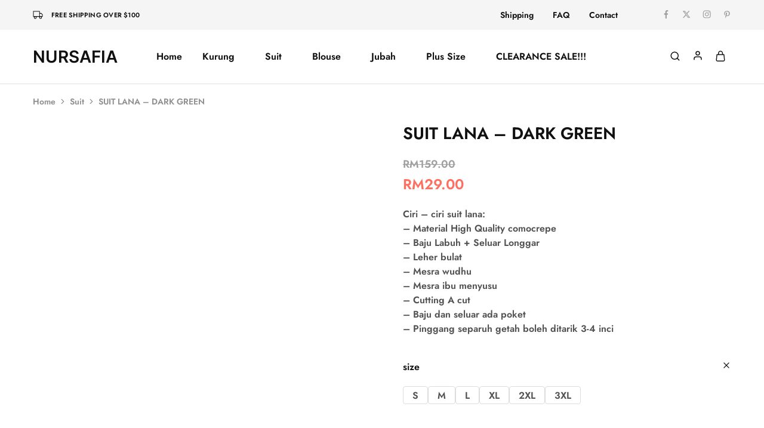

--- FILE ---
content_type: text/html; charset=UTF-8
request_url: https://nursafia.com/product/suit-lana-dark-green/
body_size: 37613
content:
<!doctype html><html lang="en-US"><head><script data-no-optimize="1" type="d8badf5ad9b6f3e5614e17e5-text/javascript">var litespeed_docref=sessionStorage.getItem("litespeed_docref");litespeed_docref&&(Object.defineProperty(document,"referrer",{get:function(){return litespeed_docref}}),sessionStorage.removeItem("litespeed_docref"));</script> <meta charset="UTF-8"><style id="litespeed-ccss">ul{box-sizing:border-box}:root{--wp--preset--font-size--normal:16px;--wp--preset--font-size--huge:42px}.screen-reader-text{border:0;clip:rect(1px,1px,1px,1px);-webkit-clip-path:inset(50%);clip-path:inset(50%);height:1px;margin:-1px;overflow:hidden;padding:0;position:absolute;width:1px;word-wrap:normal!important}body{--wp--preset--color--black:#000;--wp--preset--color--cyan-bluish-gray:#abb8c3;--wp--preset--color--white:#fff;--wp--preset--color--pale-pink:#f78da7;--wp--preset--color--vivid-red:#cf2e2e;--wp--preset--color--luminous-vivid-orange:#ff6900;--wp--preset--color--luminous-vivid-amber:#fcb900;--wp--preset--color--light-green-cyan:#7bdcb5;--wp--preset--color--vivid-green-cyan:#00d084;--wp--preset--color--pale-cyan-blue:#8ed1fc;--wp--preset--color--vivid-cyan-blue:#0693e3;--wp--preset--color--vivid-purple:#9b51e0;--wp--preset--gradient--vivid-cyan-blue-to-vivid-purple:linear-gradient(135deg,rgba(6,147,227,1) 0%,#9b51e0 100%);--wp--preset--gradient--light-green-cyan-to-vivid-green-cyan:linear-gradient(135deg,#7adcb4 0%,#00d082 100%);--wp--preset--gradient--luminous-vivid-amber-to-luminous-vivid-orange:linear-gradient(135deg,rgba(252,185,0,1) 0%,rgba(255,105,0,1) 100%);--wp--preset--gradient--luminous-vivid-orange-to-vivid-red:linear-gradient(135deg,rgba(255,105,0,1) 0%,#cf2e2e 100%);--wp--preset--gradient--very-light-gray-to-cyan-bluish-gray:linear-gradient(135deg,#eee 0%,#a9b8c3 100%);--wp--preset--gradient--cool-to-warm-spectrum:linear-gradient(135deg,#4aeadc 0%,#9778d1 20%,#cf2aba 40%,#ee2c82 60%,#fb6962 80%,#fef84c 100%);--wp--preset--gradient--blush-light-purple:linear-gradient(135deg,#ffceec 0%,#9896f0 100%);--wp--preset--gradient--blush-bordeaux:linear-gradient(135deg,#fecda5 0%,#fe2d2d 50%,#6b003e 100%);--wp--preset--gradient--luminous-dusk:linear-gradient(135deg,#ffcb70 0%,#c751c0 50%,#4158d0 100%);--wp--preset--gradient--pale-ocean:linear-gradient(135deg,#fff5cb 0%,#b6e3d4 50%,#33a7b5 100%);--wp--preset--gradient--electric-grass:linear-gradient(135deg,#caf880 0%,#71ce7e 100%);--wp--preset--gradient--midnight:linear-gradient(135deg,#020381 0%,#2874fc 100%);--wp--preset--font-size--small:13px;--wp--preset--font-size--medium:20px;--wp--preset--font-size--large:36px;--wp--preset--font-size--x-large:42px;--wp--preset--spacing--20:.44rem;--wp--preset--spacing--30:.67rem;--wp--preset--spacing--40:1rem;--wp--preset--spacing--50:1.5rem;--wp--preset--spacing--60:2.25rem;--wp--preset--spacing--70:3.38rem;--wp--preset--spacing--80:5.06rem;--wp--preset--shadow--natural:6px 6px 9px rgba(0,0,0,.2);--wp--preset--shadow--deep:12px 12px 50px rgba(0,0,0,.4);--wp--preset--shadow--sharp:6px 6px 0px rgba(0,0,0,.2);--wp--preset--shadow--outlined:6px 6px 0px -3px rgba(255,255,255,1),6px 6px rgba(0,0,0,1);--wp--preset--shadow--crisp:6px 6px 0px rgba(0,0,0,1)}button::-moz-focus-inner{padding:0;border:0}button.pswp__button{box-shadow:none!important;background-image:url(/wp-content/plugins/woocommerce/assets/css/photoswipe/default-skin/default-skin.png)!important}button.pswp__button,button.pswp__button--arrow--left:before,button.pswp__button--arrow--right:before{background-color:transparent!important}button.pswp__button--arrow--left,button.pswp__button--arrow--right{background-image:none!important}.pswp{display:none;position:absolute;width:100%;height:100%;left:0;top:0;overflow:hidden;-ms-touch-action:none;touch-action:none;z-index:1500;-webkit-text-size-adjust:100%;-webkit-backface-visibility:hidden;outline:0}.pswp *{-webkit-box-sizing:border-box;box-sizing:border-box}.pswp__bg{position:absolute;left:0;top:0;width:100%;height:100%;background:#000;opacity:0;-webkit-transform:translateZ(0);transform:translateZ(0);-webkit-backface-visibility:hidden;will-change:opacity}.pswp__scroll-wrap{position:absolute;left:0;top:0;width:100%;height:100%;overflow:hidden}.pswp__container{-ms-touch-action:none;touch-action:none;position:absolute;left:0;right:0;top:0;bottom:0}.pswp__container{-webkit-touch-callout:none}.pswp__bg{will-change:opacity}.pswp__container{-webkit-backface-visibility:hidden}.pswp__item{position:absolute;left:0;right:0;top:0;bottom:0;overflow:hidden}.pswp__button{width:44px;height:44px;position:relative;background:0 0;overflow:visible;-webkit-appearance:none;display:block;border:0;padding:0;margin:0;float:right;opacity:.75;-webkit-box-shadow:none;box-shadow:none}.pswp__button::-moz-focus-inner{padding:0;border:0}.pswp__button,.pswp__button--arrow--left:before,.pswp__button--arrow--right:before{background:url(/wp-content/plugins/woocommerce/assets/css/photoswipe/default-skin/default-skin.png) 0 0 no-repeat;background-size:264px 88px;width:44px;height:44px}.pswp__button--close{background-position:0 -44px}.pswp__button--share{background-position:-44px -44px}.pswp__button--fs{display:none}.pswp__button--zoom{display:none;background-position:-88px 0}.pswp__button--arrow--left,.pswp__button--arrow--right{background:0 0;top:50%;margin-top:-50px;width:70px;height:100px;position:absolute}.pswp__button--arrow--left{left:0}.pswp__button--arrow--right{right:0}.pswp__button--arrow--left:before,.pswp__button--arrow--right:before{content:'';top:35px;background-color:rgba(0,0,0,.3);height:30px;width:32px;position:absolute}.pswp__button--arrow--left:before{left:6px;background-position:-138px -44px}.pswp__button--arrow--right:before{right:6px;background-position:-94px -44px}.pswp__share-modal{display:block;background:rgba(0,0,0,.5);width:100%;height:100%;top:0;left:0;padding:10px;position:absolute;z-index:1600;opacity:0;-webkit-backface-visibility:hidden;will-change:opacity}.pswp__share-modal--hidden{display:none}.pswp__share-tooltip{z-index:1620;position:absolute;background:#fff;top:56px;border-radius:2px;display:block;width:auto;right:44px;-webkit-box-shadow:0 2px 5px rgba(0,0,0,.25);box-shadow:0 2px 5px rgba(0,0,0,.25);-webkit-transform:translateY(6px);-ms-transform:translateY(6px);transform:translateY(6px);-webkit-backface-visibility:hidden;will-change:transform}.pswp__counter{position:absolute;left:0;top:0;height:44px;font-size:13px;line-height:44px;color:#fff;opacity:.75;padding:0 10px}.pswp__caption{position:absolute;left:0;bottom:0;width:100%;min-height:44px}.pswp__caption__center{text-align:left;max-width:420px;margin:0 auto;font-size:13px;padding:10px;line-height:20px;color:#ccc}.pswp__preloader{width:44px;height:44px;position:absolute;top:0;left:50%;margin-left:-22px;opacity:0;will-change:opacity;direction:ltr}.pswp__preloader__icn{width:20px;height:20px;margin:12px}@media screen and (max-width:1024px){.pswp__preloader{position:relative;left:auto;top:auto;margin:0;float:right}}.pswp__ui{-webkit-font-smoothing:auto;visibility:visible;opacity:1;z-index:1550}.pswp__top-bar{position:absolute;left:0;top:0;height:44px;width:100%}.pswp__caption,.pswp__top-bar{-webkit-backface-visibility:hidden;will-change:opacity}.pswp__caption,.pswp__top-bar{background-color:rgba(0,0,0,.5)}.pswp__ui--hidden .pswp__button--arrow--left,.pswp__ui--hidden .pswp__button--arrow--right,.pswp__ui--hidden .pswp__caption,.pswp__ui--hidden .pswp__top-bar{opacity:.001}:root{--wcboost-swatches-item-width:30px;--wcboost-swatches-item-width:30px;--wcboost-swatches-item-padding:2px;--wcboost-swatches-item-gap:1em;--wcboost-swatches-color-border:rgba(0,0,0,.2);--wcboost-swatches-color-border-selected:rgba(0,0,0,.7);--wcboost-swatches-color-tooltip:#333;--wcboost-swatches-color-tooltip-text:#fff;--wcboost-swatches-button-font-size:1em;--wcboost-swatches-label-font-size:1em}.wcboost-variation-swatches>select{display:none!important}.wcboost-variation-swatches__wrapper{margin:0;padding:0;list-style:none;display:inline-flex;flex-wrap:wrap;align-items:center;gap:var(--wcboost-swatches-item-gap)}.wcboost-variation-swatches__item{text-align:center;white-space:nowrap;width:var(--wcboost-swatches-item-width);height:var(--wcboost-swatches-item-width);padding:var(--wcboost-swatches-item-padding);line-height:1.1;display:inline-flex;align-items:center;justify-content:center;margin:0;position:relative;box-shadow:0 0 0 1px var(--wcboost-swatches-color-border)}.wcboost-variation-swatches__name{display:block}.wcboost-variation-swatches--button .wcboost-variation-swatches__item{width:auto!important;height:auto!important;min-width:var(--wcboost-swatches-item-width);min-height:var(--wcboost-swatches-item-width);padding-left:calc(var(--wcboost-swatches-item-width)/2);padding-right:calc(var(--wcboost-swatches-item-width)/2);overflow:hidden}.wcboost-variation-swatches--rounded .wcboost-variation-swatches__item{border-radius:4px}.wcboost-variation-swatches--has-tooltip .wcboost-variation-swatches__item:before{content:attr(aria-label);text-indent:initial;font-size:14px;font-weight:500;line-height:1.25;position:absolute;bottom:100%;left:50%;background:var(--wcboost-swatches-color-tooltip);z-index:2;color:var(--wcboost-swatches-color-tooltip-text);margin:-10px 0 0;padding:7px 15px;opacity:0;visibility:hidden;border-radius:4px;transform:translate(-50%,-10px)}.wcboost-variation-swatches--has-tooltip .wcboost-variation-swatches__item:after{content:"";position:absolute;bottom:100%;left:50%;width:0;height:0;border:5px solid transparent;border-top-color:#333;margin:0 0 0 -5px;opacity:0;visibility:hidden}.wcboost-variation-swatches--button .wcboost-variation-swatches__item:before,.wcboost-variation-swatches--button .wcboost-variation-swatches__item:after{display:none}:root{--wcboost-swatches-item-width:30px;--wcboost-swatches-item-height:30px}.screen-reader-text{position:absolute;top:-10000em;width:1px;height:1px;margin:-1px;padding:0;overflow:hidden;clip:rect(0,0,0,0);border:0}:root{--page-title-display:block}h1.entry-title{display:var(--page-title-display)}.e-contact-buttons-var-8 .e-contact-buttons__contact-icon-container{align-items:center;display:flex;grid-area:1/1/3/2}.e-contact-buttons-var-8 .e-contact-buttons__contact-title{color:var(--e-contact-buttons-contact-title-text-color);grid-area:1/2/2/3;font-size:16px;font-weight:600;line-height:24px}.e-contact-buttons-var-8 .e-contact-buttons__contact-description{color:var(--e-contact-buttons-contact-description-text-color);grid-area:2/2/3/3;font-size:12px;font-weight:300;line-height:16px}:root{--swiper-theme-color:#007aff}:root{--swiper-navigation-size:44px}.elementor-kit-6{--e-global-color-primary:#6ec1e4;--e-global-color-secondary:#54595f;--e-global-color-text:#7a7a7a;--e-global-color-accent:#61ce70;--e-global-typography-primary-font-family:"Roboto";--e-global-typography-primary-font-weight:600;--e-global-typography-secondary-font-family:"Roboto Slab";--e-global-typography-secondary-font-weight:400;--e-global-typography-text-font-family:"Roboto";--e-global-typography-text-font-weight:400;--e-global-typography-accent-font-family:"Roboto";--e-global-typography-accent-font-weight:500}h1.entry-title{display:var(--page-title-display)}:root{--rz-color-primary:#ff6f61;--rz-color-lighter:#fff;--rz-color-dark:#111;--rz-color-darker:#1f1f1f;--rz-color-placeholder:#a0a0a0;--rz-color-hover-primary:#ff6f61;--rz-background-color-primary:#ff6f61;--rz-background-color-light:#fff;--rz-background-color-gray:#f5f5f5;--rz-background-color-dark:#1f1f1f;--rz-background-text-color-primary:#fff;--rz-border-color:#ccc;--rz-border-color-primary:#ff6f61;--rz-border-color-light:#e2e2e2;--rz-border-color-lighter:#fff;--rz-border-color-gray:#cdcdcd;--rz-border-color-dark:#1f1f1f;--rz-text-color-gray:#767676;--rz-text-color:#525252;--rz-font-family-primary:'Jost',Arial,sans-serif;--rz-font-family-code:Monaco,Consolas,"Andale Mono","DejaVu Sans Mono",monospace;--rz-font-family-pre:"Courier 10 Pitch",Courier,monospace}@-webkit-keyframes razzi-scale{30%{transform:scale(.3)}100%{transform:scale(1)}}@keyframes razzi-scale{30%{transform:scale(.3)}100%{transform:scale(1)}}html{line-height:1.15;-webkit-text-size-adjust:100%}body{margin:0}h1{font-size:2em;margin:.67em 0}a{background-color:transparent}img{border-style:none}button,input,select{font-family:inherit;font-size:100%;line-height:1.15;margin:0}button,input{overflow:visible}button,select{text-transform:none}button,[type=submit]{-webkit-appearance:button}button::-moz-focus-inner,[type=submit]::-moz-focus-inner{border-style:none;padding:0}button:-moz-focusring,[type=submit]:-moz-focusring{outline:1px dotted ButtonText}[type=checkbox]{box-sizing:border-box;padding:0}[type=number]::-webkit-inner-spin-button,[type=number]::-webkit-outer-spin-button{height:auto}::-webkit-file-upload-button{-webkit-appearance:button;font:inherit}body,button,input,select{color:var(--rz-text-color);font-family:var(--rz-font-family-primary);font-size:16px;line-height:1.5;-ms-word-wrap:break-word;word-wrap:break-word;box-sizing:border-box}a{outline:none;color:var(--rz-color-dark);text-decoration:none}h1,h3{font-weight:500;color:var(--rz-color-dark);line-height:1.33}h1{font-size:60px}h3{font-size:32px}p{margin-bottom:1.5em}ins{background-color:#fff9c0;text-decoration:none}html{box-sizing:border-box}*,*:before,*:after{box-sizing:border-box}body{background:#fff}ul{margin:0 0 1.5em;padding-left:1.5em}ul{list-style:disc}li>ul{margin-bottom:0}img{height:auto;max-width:100%}figure{margin:1em 0}.razzi-loading{position:relative}.razzi-loading:before{content:'';display:block;border-radius:100px;position:absolute}.razzi-loading:before{background-color:var(--rz-background-color-primary);height:13px;width:13px;top:0;left:0;-webkit-animation:razzi-scale 1s 0s cubic-bezier(.09,.57,.49,.9) infinite;animation:razzi-scale 1s 0s cubic-bezier(.09,.57,.49,.9) infinite}.razzi-svg-icon{display:inline-flex}.razzi-svg-icon svg{vertical-align:-.125em;width:1em;height:1em;display:inline-block}.hidden{display:none!important;visibility:hidden!important}table{margin:0 0 1.5em;width:100%;border-collapse:collapse;border-spacing:0;border-width:1px 0 0 1px}td{padding:0;font-weight:400;text-align:left}table,td{border:1px solid var(--rz-border-color-gray)}td{border-width:0 1px 1px 0}td{padding:10px}button{font-weight:500;font-size:16px;line-height:50px;display:inline-block;background-color:var(--rz-background-color-dark);color:var(--rz-color-lighter);padding:0 37px;text-align:center;white-space:nowrap;text-decoration:none;border:none}.razzi-button{font-weight:500;font-size:16px;line-height:50px;display:inline-block;background-color:var(--rz-background-color-dark);color:var(--rz-color-lighter);padding:0 37px;text-align:center;white-space:nowrap;text-decoration:none}.razzi-button.button-medium{line-height:46px;padding:0 31px}.razzi-button.button-larger{line-height:54px;padding:0 43px}.razzi-button.button-outline{color:var(--rz-color-dark);background-color:transparent}.razzi-button.button-outline{border:1px solid}input[type=text],input[type=email],input[type=password],input[type=number]{color:var(--rz-color-dark);border:1px solid var(--rz-border-color);box-sizing:border-box;padding:12px 15px;font-size:16px;outline:none}select{border:1px solid var(--rz-border-color);padding:12px 25px;color:var(--rz-color-dark);-moz-appearance:none;-webkit-appearance:none;appearance:none;background-image:url([data-uri]);background-repeat:no-repeat;background-position:calc(100% - 20px) 50%;padding-right:40px}.main-navigation{height:100%}.main-navigation ul{display:none;list-style:none;margin:0;padding-left:0}.main-navigation ul ul{box-shadow:0 0 30px 0 rgba(0,0,0,.1);background-color:var(--rz-background-color-light);box-sizing:border-box;min-width:200px;padding:18px 0;float:left;position:absolute;top:100%;left:0;margin-top:-1px;z-index:99999;opacity:0;transform:scaleX(0)}.main-navigation ul ul ul{left:100%;top:0;transform:scaleX(1)}.main-navigation ul ul li{padding:6px 30px;text-align:left}.main-navigation ul ul li:last-child{margin-bottom:0}.main-navigation ul ul a{font-size:15px;line-height:1.5;text-transform:initial;color:var(--rz-color-dark);font-weight:400;white-space:nowrap}.main-navigation .nav-menu{height:100%;width:100%;display:flex;align-items:center}.main-navigation .nav-menu>li{display:flex;align-items:center;padding-top:8px;padding-bottom:8px}.main-navigation .nav-menu>li>a{padding:3px;white-space:nowrap;position:relative}.main-navigation .nav-menu>li>a:after{content:'';position:absolute;bottom:-2px;left:0;right:0;width:0;height:1px;background-color:var(--rz-color-hover-primary);opacity:0}.main-navigation .nav-menu>li.menu-item-has-children>a{position:relative;padding-right:20px}.main-navigation .nav-menu>li:first-child{padding-left:0}.main-navigation .nav-menu>li:last-child{padding-right:0}.main-navigation .nav-menu li{height:100%;width:100%}.main-navigation .nav-menu ul li a:after{bottom:7px}.main-navigation li{float:left;position:relative;padding:0 14px;outline:none}.main-navigation a{display:block;font-style:normal;font-weight:500;font-size:16px;text-decoration:none;line-height:1;color:var(--rz-header-color-dark);outline:none}@media screen and (min-width:37.5em){.main-navigation ul{display:block}}.socials-menu .menu{margin:0;padding:0;list-style:none}.socials-menu li{display:inline-block;padding:0 12px;line-height:1}.socials-menu li:first-child{padding-left:0}.socials-menu li:last-child{padding-right:0}.socials-menu span:not(.razzi-svg-icon){display:none}.main-navigation li.is-mega-menu{position:static}.main-navigation li.is-mega-menu.has-width{position:relative}.main-navigation li.is-mega-menu.align-center .dropdown-submenu{left:50%}.main-navigation li.is-mega-menu .dropdown-submenu{padding:32px;left:0}.main-navigation li.is-mega-menu .mega-menu-content{padding:0}.main-navigation li.is-mega-menu .menu-item-mega>a{font-size:16px;font-weight:500}.main-navigation li.is-mega-menu .menu-item-mega ul{border:none;padding:20px 0;position:relative;left:0;top:0;box-shadow:none;transform:none;background-color:transparent;opacity:1}.main-navigation li.is-mega-menu .menu-item-mega ul li{padding:0;float:initial;margin-bottom:9px}.site-breadcrumb{padding:19px 0;margin:0;font-size:14px;color:#909090}.site-breadcrumb a{color:inherit}.site-breadcrumb .delimiter{margin:0 5px}.site-breadcrumb .razzi-svg-icon{display:inline-block}.screen-reader-text,.site-branding .site-title,.site-branding .site-description{border:0;clip:rect(1px,1px,1px,1px);-webkit-clip-path:inset(50%);clip-path:inset(50%);height:1px;margin:-1px;overflow:hidden;padding:0;position:absolute!important;width:1px;word-wrap:normal!important}.clearfix:before,.clearfix:after{content:"";display:table;table-layout:fixed}.clearfix:after{clear:both}.rz-modal{position:fixed;top:0;left:0;width:100%;height:100%;z-index:1600;display:none;--rz-modal-spacing:30px}.rz-modal .panel-content{position:absolute;right:0;top:0;height:100%;width:470px;max-width:100%;margin:0;background-color:var(--rz-background-color-light);transform:translateX(100%);display:flex;flex-direction:column}.rz-modal .modal-header{padding:25px 45px 20px 20px;display:flex;align-items:center;justify-content:center;position:relative;background-color:var(--rz-background-color-light);border-bottom:1px solid #e5e5e5;text-align:center}.rz-modal .modal-header .modal-title{font-size:18px;font-weight:500;margin:0;line-height:1}.rz-modal .modal-content{position:relative;padding:var(--rz-modal-spacing);background-color:var(--rz-background-color-light)}.rz-modal.side-left .panel-content{left:0;right:auto;transform:translateX(-100%)}.rz-modal .off-modal-layer{position:absolute;top:0;left:0;width:100%;height:100%;background-color:var(--rz-background-color-dark);opacity:.5}.rz-modal .button-close{display:flex;line-height:1;position:absolute;right:var(--rz-modal-spacing);top:50%;transform:translateY(-50%);font-size:24px;color:#a6a6a6;margin-left:20px}.row-flex{display:flex;flex-wrap:wrap;margin-left:-15px;margin-right:-15px}.col-flex{min-height:1px;padding-left:15px;padding-right:15px}@media (min-width:992px){.col-flex-md-6{flex:0 0 50%;max-width:50%}.col-flex-md-3{flex:0 0 25%;max-width:25%}}.site-content{padding-top:80px;padding-bottom:80px}.site-content:after{clear:both;display:block;content:""}.container{margin-right:auto;margin-left:auto;padding-left:0;padding-right:0}@media (min-width:1200px){.container{width:1170px}}@media (max-width:767px){.hidden-xs{display:none!important}}@media (min-width:768px) and (max-width:991px){.hidden-sm{display:none!important}}@media (min-width:992px) and (max-width:1199px){.hidden-md{display:none!important}}@media (min-width:1200px){.hidden-lg{display:none!important}}.single-product .site-content{padding-top:0}.site-header__border{border-bottom:1px solid var(--rz-border-color-light)}.razzi-topbar__text{color:var(--rz-color-dark);letter-spacing:.02em;text-transform:uppercase;font-size:11px;font-weight:500;display:flex}.razzi-topbar__text svg{margin:0 14px 0 0;vertical-align:middle}.razzi-topbar__text .razzi-svg-icon svg{width:auto;height:auto}.topbar-menu{padding:0;margin:0;list-style:none;margin-left:-12px;margin-right:-12px;display:flex}.topbar-menu li{display:inline-block;width:100%;position:relative}.topbar-menu li a{display:block;width:110%;font-size:14px;padding:10px 14px 9px;margin:0;opacity:1;white-space:nowrap;color:#111}.topbar-menu>li{display:flex;align-items:center;height:inherit}.topbar-menu>li>a{font-weight:500;color:var(--rz-color-dark)}.topbar-menu-container .topbar-menu>li>a{padding:0 2px;position:relative}.topbar-menu-container .topbar-menu>li>a:after{display:none}.topbar{--rz-icon-color:#a0a0a0}.topbar .socials-menu .menu{margin-left:-10px;margin-right:-10px}.topbar .socials-menu .menu li{padding:0}.topbar .socials-menu .menu li a{display:inline-block;color:var(--rz-icon-color);padding:0 10px;font-size:14px}.topbar{height:45px;background-color:var(--rz-background-color-gray);color:var(--rz-color-dark)}.topbar .razzi-container-fluid{display:flex;align-items:center;height:100%}.topbar-items{display:flex;align-items:center;height:inherit}.topbar-left-items>*{margin-right:50px}.topbar-left-items>*:last-child{margin-right:0}.topbar-right-items{flex:1;text-align:right;justify-content:flex-end}.topbar-right-items>*{margin-left:72px;height:inherit;display:flex;align-items:center}.topbar-right-items>*>*{height:inherit;display:flex;align-items:center}.topbar-right-items>*:first-child{margin-left:0}.site-header{--rz-header-color-light:#fff;--rz-header-color-dark:#111;--rz-header-color-darker:#1f1f1f;--rz-header-text-color-gray:#767676;--rz-header-background-color-light:#fff;--rz-header-background-color-dark:#1f1f1f}.site-header .razzi-header-container{display:flex;align-items:center;height:100%;position:relative}.site-branding{flex:0 1 auto;position:relative;z-index:100}.site-branding .logo{position:relative}.site-branding .logo.logo-text{font-weight:600;font-size:28px;line-height:41px;color:var(--rz-header-color-dark)}.site-header .header-search .search-icon{font-size:18px;color:var(--rz-header-color-dark);line-height:1}.ra-search-form .form-search,.ra-search-form .search-inner-content{display:flex;width:100%;position:relative}.ra-search-form .product-cat{width:auto;float:left;position:relative;height:42px;line-height:42px;background-color:inherit}.ra-search-form .form-search{width:100%;margin:0}.ra-search-form .razzi-loading{position:absolute;bottom:-50px;left:calc(50% - 10px);transform:translateY(-50%);opacity:0;visibility:hidden}.ra-search-form .razzi-loading:before{height:20px;width:20px}.ra-search-form .search-wrapper{width:100%;display:flex;position:relative}.ra-search-form .search-wrapper ::-webkit-scrollbar{background:0 0;width:7px}.ra-search-form .search-wrapper ::-webkit-scrollbar-thumb{background-color:var(--rz-border-color)}.ra-search-form .search-results{position:relative}.ra-search-form .close-search-results{position:absolute;top:50%;transform:translateY(-50%);right:25px;font-size:16px;display:flex;align-items:center;justify-content:center;color:var(--rz-header-color-dark);z-index:10;opacity:0}.ra-search-form .product-cat-label{padding-right:25px;padding-left:25px;border:1px solid var(--rz-border-color);border-right:none;color:var(--rz-header-text-color-gray);position:relative;height:100%;white-space:nowrap}.ra-search-form .product-cat-label .razzi-svg-icon{position:absolute;right:25px;top:53%;transform:translateY(-50%);font-size:18px}.ra-search-form .product-cat-dd{position:absolute;top:0;left:0;height:100%;min-height:42px;width:100%;z-index:10;-webkit-appearance:none;-moz-appearance:none;appearance:none;color:var(--rz-header-text-color-gray);background-position:calc(100% - 25px) 50%;opacity:0}.ra-search-form .search-field{float:left;height:42px;line-height:1;border-top:1px solid var(--rz-border-color);border-bottom:1px solid var(--rz-border-color);border-left:none;border-right:none;padding-right:25px;padding-left:25px;position:relative;width:100%;border-radius:0}.ra-search-form ::-webkit-input-placeholder{color:#777}.ra-search-form ::-moz-placeholder{color:#777}.ra-search-form :-ms-input-placeholder{color:#777}.ra-search-form :-moz-placeholder{color:#777}.ra-search-form .search-submit{float:right;height:45px;line-height:47px;background-color:var(--rz-header-bacground-color-light);border:1px solid var(--rz-border-color);white-space:nowrap;display:flex;align-items:center}.ra-search-form .search-submit .razzi-svg-icon{display:block;font-size:18px;order:3}.ra-search-modal .search-inner-content{flex-direction:column}.ra-search-modal .product-cat{height:54px;line-height:54px;background-color:var(--rz-background-color-light);margin-bottom:20px}.ra-search-modal .product-cat-label{border:1px solid var(--rz-border-color-gray);background-color:var(--rz-background-color-light)}.ra-search-modal .search-field{border:1px solid var(--rz-border-color-gray);padding-right:42px;height:54px;line-height:54px}.ra-search-modal .search-submit{position:absolute;right:0;background-color:transparent;color:var(--rz-text-color-gray);padding:0;width:68px;height:54px;line-height:56px;display:block;text-align:center;z-index:999;border:none}.ra-search-modal .search-submit .razzi-svg-icon{margin:0}.ra-search-modal .search-results{border:0;margin-top:30px}.ra-account-modal .modal-content{height:100%;flex-direction:column;justify-content:center;padding-left:50px;padding-right:50px}.ra-account-modal .modal-content .form-row{padding:0}.ra-account-modal .modal-content form{display:flex;flex-direction:column;justify-content:center;height:100%}.ra-account-modal .razzi-button{width:100%;line-height:50px}.ra-account-modal .razzi-button.button-medium{line-height:48px}.ra-account-modal .razzi-button.create-account{margin-top:20px}.ra-account-modal form.register button.razzi-button{margin:20px 0 0}.site-header .header-account{height:inherit}.site-header .header-account .account-icon{font-size:18px;display:flex;align-items:center;height:inherit;position:relative;top:-2px;color:var(--rz-header-color-dark)}.site-header .header-cart{padding-right:19px}.site-header .header-cart>a{position:relative;color:var(--rz-header-color-dark)}.site-header .header-cart .razzi-svg-icon{font-size:18px}.site-header .header-cart .counter{position:absolute;top:-10px;right:-10px;font-size:10px;font-weight:500;color:var(--rz-background-text-color-primary);text-align:center;line-height:11px;min-width:18px;height:18px;border-radius:30px;padding:4px;background-color:var(--rz-background-color-primary);display:inline-block}.ra-cart-modal .modal-header{justify-content:center}.ra-cart-modal .modal-content{padding-right:0;padding-bottom:0;padding-left:0;height:100%;position:static}.ra-cart-modal .widget_shopping_cart_content{height:100%;padding-bottom:340px;position:static}.widget_shopping_cart_content{position:relative}.widget_shopping_cart_content .woocommerce-mini-cart__empty-message{position:absolute;top:calc(50% - 15px);transform:translateY(-50%);width:100%;font-weight:500;font-size:24px;line-height:35px;color:var(--rz-color-dark);padding:0 var(--rz-modal-spacing);margin:0}.widget_shopping_cart_content .woocommerce-mini-cart__empty-message>span{display:flex;align-items:center;justify-content:center}.widget_shopping_cart_content .woocommerce-mini-cart__empty-message .razzi-svg-icon{font-weight:400;margin-left:17px}.widget_shopping_cart_content .woocommerce-mini-cart__empty-message .razzi-button{width:100%;margin-top:var(--rz-modal-spacing)}.ra-hamburger-modal .modal-header{border:none}.ra-hamburger-modal .modal-content{height:100%;display:flex;align-items:center}.ra-hamburger-modal .hamburger-navigation{width:100%}.ra-hamburger-modal ul.nav-menu{padding:0;margin:0}.ra-hamburger-modal ul.nav-menu a{font-weight:500;font-size:36px;line-height:52px;position:relative;display:block}.ra-hamburger-modal ul.nav-menu>li{margin-bottom:10px}.ra-hamburger-modal ul.nav-menu ul{padding:10px 0 0;margin:0;display:none}.ra-hamburger-modal ul.nav-menu ul li{padding:6px 0}.ra-hamburger-modal ul.nav-menu ul li a{font-size:18px;line-height:27px;font-weight:400}.ra-hamburger-modal ul.nav-menu li.menu-item-has-children>a{font-weight:500}.ra-hamburger-modal ul{list-style-type:none}.ra-hamburger-modal .socials-menu li{padding:0 5px}.ra-hamburger-modal .socials-menu li a{color:#a0a0a0}.ra-hamburger-modal .menu-copyright{font-size:13px;line-height:19px;color:#919191;margin-top:15px}.header-main{height:90px;border:1px solid transparent}.header-main .header-items>*{z-index:999;line-height:1;height:inherit;display:flex;align-items:center}.header-contents{position:relative}.header-items{display:flex;align-items:center;height:100%}.header-items>*{position:relative;z-index:100}.header-left-items{flex:1;text-align:left;justify-content:flex-start;margin:0 -20px}.header-left-items>*{padding:0 20px}.header-center-items{text-align:center;justify-content:center}.header-center-items>*{margin:0 17px}.header-right-items{flex:1;text-align:right;justify-content:flex-end;margin:0 -10px}.header-right-items>*{padding:0 10px}.has-menu>*{position:static}.entry-title{margin:0 0 13px}.razzi-posts__loading{position:absolute;top:0;left:0;bottom:-50px;right:0;z-index:998;background-color:var(--rz-background-color-light);display:none;text-align:center}.razzi-posts__loading .razzi-loading{position:absolute;left:50%;transform:translateX(-50%)}#gotop{position:fixed;bottom:25px;right:10px;z-index:999;display:flex;width:36px;height:36px;background-color:#111;color:#ffff;box-shadow:0 0 5px rgba(0,0,0,.17);justify-content:center;align-items:center;opacity:0;border-radius:50%;transform:translateX(100%) rotate(-90deg)}@keyframes razzi-scale{30%{transform:scale(.3)}100%{transform:scale(1)}}@media (max-width:1199px){.container{padding-left:15px;padding-right:15px}}@media (max-width:767px){.topbar{display:none}.topbar .topbar-items{width:100%}.ra-cart-modal .widget_shopping_cart_content{padding-bottom:310px}.ra-account-modal .modal-content{padding-left:20px;padding-right:20px}input[type=text],input[type=email]{-webkit-appearance:none;-moz-appearance:none;appearance:none;border-radius:0}.site-content{padding-top:40px;padding-bottom:60px}input[type=text]{-webkit-appearance:none;-moz-appearance:none;appearance:none;border-radius:0}}@media (max-width:480px){.rz-modal .panel-content{width:90%}}.header-mobile{height:60px;display:flex;align-items:center;justify-content:space-between;padding:0 15px}.header-mobile .mobile-menu a{color:var(--rz-header-color-dark);display:flex;margin-top:2px}.header-mobile .header-cart{padding-right:5px}.header-mobile .mobile-search .razzi-svg-icon{font-size:18px}.header-mobile>*{line-height:1}.header-mobile .site-branding{flex:auto;text-align:center}.header-mobile .mobile-menu{flex:1}.mobile-header-icons{display:flex;align-items:center;justify-content:flex-end;line-height:1;flex:1}.mobile-header-icons .search-icon{color:var(--rz-header-color-dark)}.mobile-header-icons>*{margin-left:15px}.mobile-header-icons>*:first-child{margin-left:0}.ra-menu-mobile-modal .menu-mobile-panel-content{height:100%;display:flex;flex-direction:column;overflow-y:auto}.ra-menu-mobile-modal .modal-header{justify-content:flex-start}.ra-menu-mobile-modal .modal-content{display:flex;flex-direction:column;justify-content:space-between;align-items:flex-start;padding-top:60px;padding-bottom:0}.ra-menu-mobile-modal .content-footer{padding:40px 0}.ra-menu-mobile-modal ul.nav-menu ul{padding-left:5px}.ra-menu-mobile-modal ul.nav-menu ul li a{font-size:20px;line-height:1.5}.ra-menu-mobile-modal ul.nav-menu li.menu-item-has-children>a{padding-right:25px}.ra-menu-mobile-modal ul.nav-menu>li{padding-left:0;width:100%;flex-direction:column;align-items:flex-start}.ra-menu-mobile-modal ul.nav-menu>li>a{font-size:24px}.ra-menu-mobile-modal ul.nav-menu a{line-height:36px}.topbar{height:50px}@-webkit-keyframes razzi-scale{30%{transform:scale(.3)}100%{transform:scale(1)}}@keyframes razzi-scale{30%{transform:scale(.3)}100%{transform:scale(1)}}.rz-popup-add-to-cart .button-close{top:-12px;right:-10px;transform:none;z-index:999;margin:0;padding:10px;background-color:#fff;border-radius:50%;opacity:0;font-size:18px}.rz-popup-add-to-cart .modal-content{max-width:770px;position:absolute;top:50%;left:50%;transform:translate(-50%,-50%);background-color:#fff}.rz-popup-add-to-cart .widget_shopping_cart_content{height:auto;display:flex;align-items:center}.rz-popup-add-to-cart .rz-product-popup-atc__notice{margin-bottom:10px;font-size:20px;font-weight:500;color:var(--rz-color-dark)}.rz-popup-add-to-cart .rz-product-popup-atc__recommendation{border-top:1px solid #e2e2e2;padding-top:var(--rz-modal-spacing);margin-top:var(--rz-modal-spacing)}.quick-view-modal .button-close{top:32px;right:32px;transform:none;z-index:9}.quick-view-modal .button-close .razzi-svg-icon{font-size:24px}.quick-view-modal .modal-content{max-height:600px;position:absolute;top:50%;left:50%;transform:translate(-50%,-50%);background-color:transparent;padding:0}.quick-view-modal .razzi-posts__loading{bottom:0}.quick-view-modal .woocommerce div.product{background-color:#fff}.single-product div.product .product-gallery-summary{position:relative}.single-product div.product .woocommerce-product-gallery{position:relative;float:left;width:48.7%}.single-product div.product .woocommerce-product-gallery figure{margin:0}.single-product div.product .woocommerce-product-gallery .woocommerce-product-gallery__image a,.single-product div.product .woocommerce-product-gallery .woocommerce-product-gallery__image img{display:block}.single-product div.product.layout-v1 .woocommerce-product-gallery__wrapper .woocommerce-product-gallery__image:not(:first-child){display:none}.single-product div.product .product-button-wrapper{display:flex;flex-wrap:wrap;padding-top:15px}.single-product div.product .product-button-wrapper>*{margin-bottom:15px}.single-product div.product .product-button-wrapper .single_add_to_cart_button{text-transform:capitalize;padding-left:20px;padding-right:20px;position:relative;margin-right:18px;min-width:230px;font-weight:500;font-size:16px;line-height:50px;display:inline-block;background-color:var(--rz-background-color-dark);color:var(--rz-color-lighter);padding:0 37px;text-align:center;white-space:nowrap;text-decoration:none;border:none}.single-product div.product .product-button-wrapper .single_add_to_cart_button .razzi-svg-icon{margin-left:16px;display:inline-block;font-size:19px}.single-product div.product .woocommerce-product-details__short-description{margin-top:10px;margin-bottom:15px}.single-product div.product .woocommerce-product-details__short-description p{margin:0 0 10px}.single-product div.product .product-share .after-text{display:none}.single-product div.product .quantity{margin-right:20px}.single-product div.product .quantity .qty{width:83px;font-size:18px;padding-left:20px;padding-right:20px;color:var(--rz-text-color);height:54px;line-height:54px}.single-product div.product{position:relative}.single-product div.product .entry-summary{width:51.3%;padding-left:100px;float:right}.single-product div.product .entry-summary .product_title{font-size:28px}.single-product div.product .entry-summary .price{font-size:24px;font-weight:500;color:var(--rz-color-dark);margin:0}.single-product div.product .entry-summary .price del{margin-right:13px;font-size:18px;color:#a0a0a0}.single-product div.product .entry-summary .price ins{background-color:transparent;color:var(--rz-color-primary)}.single-product div.product .summary-top-box{display:flex;justify-content:space-between;margin-bottom:5px;align-items:center}.single-product div.product .summary-price-box{display:flex;align-items:center;margin:0 0 20px}.single-product div.product .summary-price-box .price{margin-right:16px}.single-product div.product.has-buy-now .entry-summary{padding-left:90px}.single-product div.product.has-buy-now .product-button-wrapper .single_add_to_cart_button{min-width:154px}.single-product div.product.has-buy-now .product-button-wrapper .single_add_to_cart_button:after{display:none;top:50%;left:50%;transform:translateY(-50%,-50%);position:absolute;margin:-10px 0 0 -10px}.single-product div.product.has-buy-now .product-button-wrapper .single_add_to_cart_button .razzi-svg-icon{display:none}.single-product div.product.has-buy-now .rz-buy-now-button{min-width:140px;margin-right:18px;padding:0 20px}.single-product div.product.product-type-variable form.cart{margin-top:40px}.single-product div.product.product-type-variable form.cart .variations{position:relative;margin-bottom:0;border:none}.single-product div.product.product-type-variable form.cart .variations td{display:block;padding:0;border:none}.single-product div.product.product-type-variable form.cart .variations td.label{margin-bottom:20px;color:#111}.single-product div.product.product-type-variable form.cart .variations label{font-weight:400}.single-product div.product.product-type-variable form.cart .variations td.value{padding:0;margin-bottom:40px;display:block}.single-product div.product.product-type-variable form.cart .variations .reset_variations{display:block;color:var(--rz-color-dark);font-weight:400;font-size:16px;position:absolute;top:0;right:0}.single-product div.product.product-type-variable form.cart .variations select{width:100%;margin-right:0;background-color:transparent;padding:11px 15px 10px;text-transform:capitalize;border:1px solid #d9d9d9}.single-product div.product.product-type-variable form.cart .single_variation_wrap .woocommerce-variation{margin-bottom:25px}.single-product div.product.product-type-variable form.cart .product-button-wrapper{padding-top:0}.single-product div.product.product-type-variable form.variations_form .variations td.value{margin-bottom:30px}.wcboost-variation-swatches.wcboost-variation-swatches--button .wcboost-variation-swatches__item{outline:none;box-shadow:none;border:1px solid #ddd}.woocommerce-account .form-row{margin:0 0 20px}.woocommerce-account .form-row label{display:block;font-size:15px;line-height:22px;color:var(--rz-color-dark);margin-bottom:5px}.woocommerce-account .form-row .input-text{width:100%}.woocommerce-account .form-row-remember{display:flex;justify-content:space-between;align-items:center;margin-bottom:25px}.woocommerce-account .form-row-remember .woocommerce-form__label-for-checkbox{color:var(--rz-color-dark)}.woocommerce-account .lost_password{margin-bottom:0}.woocommerce-account .lost_password a{position:relative}.woocommerce-account .lost_password a:after{content:'';position:absolute;bottom:-2px;left:0;right:0;width:0;height:1px;background-color:var(--rz-color-dark);opacity:0}.product-qty-number .quantity{border:1px solid var(--rz-border-color-gray);display:flex;font-size:14px}.product-qty-number .quantity .razzi-qty-button{padding:0 7px;align-items:center;position:relative;display:inline-flex}.product-qty-number .quantity .razzi-qty-button svg{position:relative}.product-qty-number .quantity .razzi-qty-button:before{content:"";position:absolute;top:50%;left:50%;width:1.5em;height:1.5em;border-radius:50%;transform:translate(-50%,-50%);background-color:transparent}.product-qty-number .quantity .qty{flex:1 1 auto;padding:0;border:none;-moz-appearance:textfield;appearance:textfield;-webkit-appearance:textfield;text-align:center;width:34px;height:40px;line-height:40px;font-size:14px}.product-qty-number .quantity .qty::-webkit-outer-spin-button,.product-qty-number .quantity .qty::-webkit-inner-spin-button{-webkit-appearance:none}.product-qty-number div.product .quantity{font-size:16px}.product-qty-number div.product .quantity .razzi-qty-button{padding:0 16px}.product-qty-number div.product .quantity .qty{padding:0;width:34px}.woocommerce label.woocommerce-form__label-for-checkbox{position:relative;padding-left:35px;display:block;font-size:15px;font-weight:400;color:var(--rz-text-color);margin-bottom:0;line-height:1.5}.woocommerce label.woocommerce-form__label-for-checkbox input{display:none}.woocommerce label.woocommerce-form__label-for-checkbox span:before,.woocommerce label.woocommerce-form__label-for-checkbox span:after{content:"";width:20px;height:20px;margin-right:10px;background-color:#e2e2e2;position:absolute;left:0;top:1px}.woocommerce label.woocommerce-form__label-for-checkbox span:before{border:1px solid #e2e2e2;background-color:#e2e2e2}.woocommerce label.woocommerce-form__label-for-checkbox span:after{opacity:0;background:url([data-uri]) no-repeat center center}.woocommerce-form .password-input{position:relative;display:block}@media (max-width:1199px){.single-product div.product .entry-summary{padding-left:45px}}@media (min-width:991px){.single-product{--razzi-product-sidebar-space:15px;--razzi-product-thumbs-width:85px;--razzi-product-sidebar-width:300px}.single-product:not(.full-content) div.product{--razzi-product-thumbs-width:55px}}@media (max-width:991px){.single-product div.product .woocommerce-product-gallery,.single-product div.product .entry-summary{width:100%}.single-product div.product .woocommerce-product-gallery .woocommerce-product-gallery__image a,.single-product div.product .woocommerce-product-gallery .woocommerce-product-gallery__image img{margin:0 auto}.single-product div.product .woocommerce-product-gallery .woocommerce-product-gallery__image a{display:flex}.single-product div.product .entry-summary{padding-left:0;margin-top:50px}.single-product div.product.has-buy-now .entry-summary{padding-left:0}.quick-view-modal .modal-content{width:85%;right:0;top:0;bottom:0;left:auto;max-width:600px;max-height:100vh;transform:translateX(100%)}.quick-view-modal .button-close{top:20px;right:20px}.quick-view-modal .woocommerce div.product{background-color:#fff;overflow:auto;height:100vh;scrollbar-color:#1f1f1f #e2e2e278;scrollbar-width:thin}.quick-view-modal .woocommerce div.product::-webkit-scrollbar{width:2px}.quick-view-modal .woocommerce div.product::-webkit-scrollbar-track{background-color:#e2e2e2}.quick-view-modal .woocommerce div.product::-webkit-scrollbar-thumb{background-color:#1f1f1f}}@media (max-width:767px){.rz-modal{--rz-modal-spacing:20px}.ra-account-modal .modal-content form{height:auto;margin-top:40px}.rz-popup-add-to-cart .modal-content{width:85%;right:0;top:0;left:auto;max-width:470px;transform:translateX(100%);background-color:#fff;height:100%;overflow:auto;scrollbar-color:#1f1f1f #e2e2e278;scrollbar-width:thin}.rz-popup-add-to-cart .modal-content::-webkit-scrollbar{width:2px}.rz-popup-add-to-cart .modal-content::-webkit-scrollbar-track{background-color:#e2e2e2}.rz-popup-add-to-cart .modal-content::-webkit-scrollbar-thumb{background-color:#1f1f1f}.rz-popup-add-to-cart .button-close{top:10px;right:10px;font-size:24px}.rz-popup-add-to-cart .rz-product-popup-atc__notice{font-size:16px;padding-top:10px}.rz-popup-add-to-cart .widget_shopping_cart_content{flex-direction:column;margin-top:20px}#gotop{bottom:60px}.single-product .site-breadcrumb{display:flex;overflow:auto;white-space:nowrap}}@media (max-width:480px){.single-product div.product .summary-top-box{margin-bottom:10px}.single-product div.product .product-button-wrapper>*{width:100%}.single-product div.product .product-button-wrapper .quantity{margin-right:0}.single-product div.product .product-button-wrapper .single_add_to_cart_button{margin-right:0;padding-left:20px;padding-right:20px}.single-product div.product .entry-summary{margin-top:35px}.single-product div.product.has-buy-now .rz-buy-now-button{margin-right:0}}.site-header .logo-text span{font-family:Inter}</style><script src="/cdn-cgi/scripts/7d0fa10a/cloudflare-static/rocket-loader.min.js" data-cf-settings="d8badf5ad9b6f3e5614e17e5-|49"></script><link rel="preload" data-asynced="1" data-optimized="2" as="style" onload="this.onload=null;this.rel='stylesheet'" href="https://nursafia.com/wp-content/litespeed/css/5c9774e0be4244c9424f14a5b9fa593b.css?ver=197e8" /><script data-optimized="1" type="litespeed/javascript" data-src="https://nursafia.com/wp-content/plugins/litespeed-cache/assets/js/css_async.min.js"></script> <meta name="viewport" content="width=device-width, initial-scale=1"><link rel="profile" href="https://gmpg.org/xfn/11"><title>SUIT LANA &#8211; DARK GREEN &#8211; Nursafia</title><meta name='robots' content='max-image-preview:large' /> <script data-cfasync="false" data-pagespeed-no-defer>window.dataLayerPYS = window.dataLayerPYS || [];</script>  <script data-no-defer="1" data-ezscrex="false" data-cfasync="false" data-pagespeed-no-defer data-cookieconsent="ignore">var ctPublicFunctions = {"_ajax_nonce":"a5aca05be4","_rest_nonce":"8ea477cf2f","_ajax_url":"\/wp-admin\/admin-ajax.php","_rest_url":"https:\/\/nursafia.com\/wp-json\/","data__cookies_type":"alternative","data__ajax_type":"rest","data__bot_detector_enabled":"0","data__frontend_data_log_enabled":1,"text__wait_for_decoding":"Decoding the contact data, let us a few seconds to finish. Anti-Spam by CleanTalk","cookiePrefix":"","wprocket_detected":false,"host_url":"nursafia.com"}</script> <script data-no-defer="1" data-ezscrex="false" data-cfasync="false" data-pagespeed-no-defer data-cookieconsent="ignore">var ctPublic = {"_ajax_nonce":"a5aca05be4","settings__forms__check_internal":"0","settings__forms__check_external":"0","settings__forms__force_protection":"0","settings__forms__search_test":"1","settings__data__bot_detector_enabled":"0","settings__comments__form_decoration":"0","settings__sfw__anti_crawler":0,"blog_home":"https:\/\/nursafia.com\/","pixel__setting":"3","pixel__enabled":true,"pixel__url":"https:\/\/moderate3-v4.cleantalk.org\/pixel\/5622ca66d21c1b8b8150fe9b770899e8.gif","data__email_check_before_post":"1","data__email_check_exist_post":"1","data__cookies_type":"alternative","data__key_is_ok":true,"data__visible_fields_required":true,"wl_brandname":"Anti-Spam by CleanTalk","wl_brandname_short":"CleanTalk","ct_checkjs_key":"f27efa503bdabfba9e25a1fec93c4c8cc58a204f42242221e4ce98917ba0a6da","emailEncoderPassKey":"0df8f93baf2cbb4cd4590971d83aee4e","bot_detector_forms_excluded":"W10=","advancedCacheExists":true,"varnishCacheExists":false,"wc_ajax_add_to_cart":true,"theRealPerson":{"phrases":{"trpHeading":"The Real Person Badge!","trpContent1":"The commenter acts as a real person and verified as not a bot.","trpContent2":"Passed all tests against spam bots. Anti-Spam by CleanTalk.","trpContentLearnMore":"Learn more"},"trpContentLink":"https:\/\/cleantalk.org\/the-real-person?utm_id=&amp;utm_term=&amp;utm_source=admin_side&amp;utm_medium=trp_badge&amp;utm_content=trp_badge_link_click&amp;utm_campaign=apbct_links","imgPersonUrl":"https:\/\/nursafia.com\/wp-content\/plugins\/cleantalk-spam-protect\/css\/images\/real_user.svg","imgShieldUrl":"https:\/\/nursafia.com\/wp-content\/plugins\/cleantalk-spam-protect\/css\/images\/shield.svg"}}</script> <link rel='dns-prefetch' href='//fonts.googleapis.com' /><link rel="alternate" type="application/rss+xml" title="Nursafia &raquo; Feed" href="https://nursafia.com/feed/" /><link rel="alternate" type="application/rss+xml" title="Nursafia &raquo; Comments Feed" href="https://nursafia.com/comments/feed/" /><style id="content-control-block-styles">@media (max-width: 640px) {
	.cc-hide-on-mobile {
		display: none !important;
	}
}
@media (min-width: 641px) and (max-width: 920px) {
	.cc-hide-on-tablet {
		display: none !important;
	}
}
@media (min-width: 921px) and (max-width: 1440px) {
	.cc-hide-on-desktop {
		display: none !important;
	}
}</style><style id='wp-block-library-theme-inline-css' type='text/css'>.wp-block-audio :where(figcaption){color:#555;font-size:13px;text-align:center}.is-dark-theme .wp-block-audio :where(figcaption){color:#ffffffa6}.wp-block-audio{margin:0 0 1em}.wp-block-code{border:1px solid #ccc;border-radius:4px;font-family:Menlo,Consolas,monaco,monospace;padding:.8em 1em}.wp-block-embed :where(figcaption){color:#555;font-size:13px;text-align:center}.is-dark-theme .wp-block-embed :where(figcaption){color:#ffffffa6}.wp-block-embed{margin:0 0 1em}.blocks-gallery-caption{color:#555;font-size:13px;text-align:center}.is-dark-theme .blocks-gallery-caption{color:#ffffffa6}:root :where(.wp-block-image figcaption){color:#555;font-size:13px;text-align:center}.is-dark-theme :root :where(.wp-block-image figcaption){color:#ffffffa6}.wp-block-image{margin:0 0 1em}.wp-block-pullquote{border-bottom:4px solid;border-top:4px solid;color:currentColor;margin-bottom:1.75em}.wp-block-pullquote cite,.wp-block-pullquote footer,.wp-block-pullquote__citation{color:currentColor;font-size:.8125em;font-style:normal;text-transform:uppercase}.wp-block-quote{border-left:.25em solid;margin:0 0 1.75em;padding-left:1em}.wp-block-quote cite,.wp-block-quote footer{color:currentColor;font-size:.8125em;font-style:normal;position:relative}.wp-block-quote.has-text-align-right{border-left:none;border-right:.25em solid;padding-left:0;padding-right:1em}.wp-block-quote.has-text-align-center{border:none;padding-left:0}.wp-block-quote.is-large,.wp-block-quote.is-style-large,.wp-block-quote.is-style-plain{border:none}.wp-block-search .wp-block-search__label{font-weight:700}.wp-block-search__button{border:1px solid #ccc;padding:.375em .625em}:where(.wp-block-group.has-background){padding:1.25em 2.375em}.wp-block-separator.has-css-opacity{opacity:.4}.wp-block-separator{border:none;border-bottom:2px solid;margin-left:auto;margin-right:auto}.wp-block-separator.has-alpha-channel-opacity{opacity:1}.wp-block-separator:not(.is-style-wide):not(.is-style-dots){width:100px}.wp-block-separator.has-background:not(.is-style-dots){border-bottom:none;height:1px}.wp-block-separator.has-background:not(.is-style-wide):not(.is-style-dots){height:2px}.wp-block-table{margin:0 0 1em}.wp-block-table td,.wp-block-table th{word-break:normal}.wp-block-table :where(figcaption){color:#555;font-size:13px;text-align:center}.is-dark-theme .wp-block-table :where(figcaption){color:#ffffffa6}.wp-block-video :where(figcaption){color:#555;font-size:13px;text-align:center}.is-dark-theme .wp-block-video :where(figcaption){color:#ffffffa6}.wp-block-video{margin:0 0 1em}:root :where(.wp-block-template-part.has-background){margin-bottom:0;margin-top:0;padding:1.25em 2.375em}</style><style id='classic-theme-styles-inline-css' type='text/css'>/*! This file is auto-generated */
.wp-block-button__link{color:#fff;background-color:#32373c;border-radius:9999px;box-shadow:none;text-decoration:none;padding:calc(.667em + 2px) calc(1.333em + 2px);font-size:1.125em}.wp-block-file__button{background:#32373c;color:#fff;text-decoration:none}</style><style id='global-styles-inline-css' type='text/css'>:root{--wp--preset--aspect-ratio--square: 1;--wp--preset--aspect-ratio--4-3: 4/3;--wp--preset--aspect-ratio--3-4: 3/4;--wp--preset--aspect-ratio--3-2: 3/2;--wp--preset--aspect-ratio--2-3: 2/3;--wp--preset--aspect-ratio--16-9: 16/9;--wp--preset--aspect-ratio--9-16: 9/16;--wp--preset--color--black: #000000;--wp--preset--color--cyan-bluish-gray: #abb8c3;--wp--preset--color--white: #ffffff;--wp--preset--color--pale-pink: #f78da7;--wp--preset--color--vivid-red: #cf2e2e;--wp--preset--color--luminous-vivid-orange: #ff6900;--wp--preset--color--luminous-vivid-amber: #fcb900;--wp--preset--color--light-green-cyan: #7bdcb5;--wp--preset--color--vivid-green-cyan: #00d084;--wp--preset--color--pale-cyan-blue: #8ed1fc;--wp--preset--color--vivid-cyan-blue: #0693e3;--wp--preset--color--vivid-purple: #9b51e0;--wp--preset--gradient--vivid-cyan-blue-to-vivid-purple: linear-gradient(135deg,rgba(6,147,227,1) 0%,rgb(155,81,224) 100%);--wp--preset--gradient--light-green-cyan-to-vivid-green-cyan: linear-gradient(135deg,rgb(122,220,180) 0%,rgb(0,208,130) 100%);--wp--preset--gradient--luminous-vivid-amber-to-luminous-vivid-orange: linear-gradient(135deg,rgba(252,185,0,1) 0%,rgba(255,105,0,1) 100%);--wp--preset--gradient--luminous-vivid-orange-to-vivid-red: linear-gradient(135deg,rgba(255,105,0,1) 0%,rgb(207,46,46) 100%);--wp--preset--gradient--very-light-gray-to-cyan-bluish-gray: linear-gradient(135deg,rgb(238,238,238) 0%,rgb(169,184,195) 100%);--wp--preset--gradient--cool-to-warm-spectrum: linear-gradient(135deg,rgb(74,234,220) 0%,rgb(151,120,209) 20%,rgb(207,42,186) 40%,rgb(238,44,130) 60%,rgb(251,105,98) 80%,rgb(254,248,76) 100%);--wp--preset--gradient--blush-light-purple: linear-gradient(135deg,rgb(255,206,236) 0%,rgb(152,150,240) 100%);--wp--preset--gradient--blush-bordeaux: linear-gradient(135deg,rgb(254,205,165) 0%,rgb(254,45,45) 50%,rgb(107,0,62) 100%);--wp--preset--gradient--luminous-dusk: linear-gradient(135deg,rgb(255,203,112) 0%,rgb(199,81,192) 50%,rgb(65,88,208) 100%);--wp--preset--gradient--pale-ocean: linear-gradient(135deg,rgb(255,245,203) 0%,rgb(182,227,212) 50%,rgb(51,167,181) 100%);--wp--preset--gradient--electric-grass: linear-gradient(135deg,rgb(202,248,128) 0%,rgb(113,206,126) 100%);--wp--preset--gradient--midnight: linear-gradient(135deg,rgb(2,3,129) 0%,rgb(40,116,252) 100%);--wp--preset--font-size--small: 13px;--wp--preset--font-size--medium: 20px;--wp--preset--font-size--large: 36px;--wp--preset--font-size--x-large: 42px;--wp--preset--font-family--inter: "Inter", sans-serif;--wp--preset--font-family--cardo: Cardo;--wp--preset--spacing--20: 0.44rem;--wp--preset--spacing--30: 0.67rem;--wp--preset--spacing--40: 1rem;--wp--preset--spacing--50: 1.5rem;--wp--preset--spacing--60: 2.25rem;--wp--preset--spacing--70: 3.38rem;--wp--preset--spacing--80: 5.06rem;--wp--preset--shadow--natural: 6px 6px 9px rgba(0, 0, 0, 0.2);--wp--preset--shadow--deep: 12px 12px 50px rgba(0, 0, 0, 0.4);--wp--preset--shadow--sharp: 6px 6px 0px rgba(0, 0, 0, 0.2);--wp--preset--shadow--outlined: 6px 6px 0px -3px rgba(255, 255, 255, 1), 6px 6px rgba(0, 0, 0, 1);--wp--preset--shadow--crisp: 6px 6px 0px rgba(0, 0, 0, 1);}:where(.is-layout-flex){gap: 0.5em;}:where(.is-layout-grid){gap: 0.5em;}body .is-layout-flex{display: flex;}.is-layout-flex{flex-wrap: wrap;align-items: center;}.is-layout-flex > :is(*, div){margin: 0;}body .is-layout-grid{display: grid;}.is-layout-grid > :is(*, div){margin: 0;}:where(.wp-block-columns.is-layout-flex){gap: 2em;}:where(.wp-block-columns.is-layout-grid){gap: 2em;}:where(.wp-block-post-template.is-layout-flex){gap: 1.25em;}:where(.wp-block-post-template.is-layout-grid){gap: 1.25em;}.has-black-color{color: var(--wp--preset--color--black) !important;}.has-cyan-bluish-gray-color{color: var(--wp--preset--color--cyan-bluish-gray) !important;}.has-white-color{color: var(--wp--preset--color--white) !important;}.has-pale-pink-color{color: var(--wp--preset--color--pale-pink) !important;}.has-vivid-red-color{color: var(--wp--preset--color--vivid-red) !important;}.has-luminous-vivid-orange-color{color: var(--wp--preset--color--luminous-vivid-orange) !important;}.has-luminous-vivid-amber-color{color: var(--wp--preset--color--luminous-vivid-amber) !important;}.has-light-green-cyan-color{color: var(--wp--preset--color--light-green-cyan) !important;}.has-vivid-green-cyan-color{color: var(--wp--preset--color--vivid-green-cyan) !important;}.has-pale-cyan-blue-color{color: var(--wp--preset--color--pale-cyan-blue) !important;}.has-vivid-cyan-blue-color{color: var(--wp--preset--color--vivid-cyan-blue) !important;}.has-vivid-purple-color{color: var(--wp--preset--color--vivid-purple) !important;}.has-black-background-color{background-color: var(--wp--preset--color--black) !important;}.has-cyan-bluish-gray-background-color{background-color: var(--wp--preset--color--cyan-bluish-gray) !important;}.has-white-background-color{background-color: var(--wp--preset--color--white) !important;}.has-pale-pink-background-color{background-color: var(--wp--preset--color--pale-pink) !important;}.has-vivid-red-background-color{background-color: var(--wp--preset--color--vivid-red) !important;}.has-luminous-vivid-orange-background-color{background-color: var(--wp--preset--color--luminous-vivid-orange) !important;}.has-luminous-vivid-amber-background-color{background-color: var(--wp--preset--color--luminous-vivid-amber) !important;}.has-light-green-cyan-background-color{background-color: var(--wp--preset--color--light-green-cyan) !important;}.has-vivid-green-cyan-background-color{background-color: var(--wp--preset--color--vivid-green-cyan) !important;}.has-pale-cyan-blue-background-color{background-color: var(--wp--preset--color--pale-cyan-blue) !important;}.has-vivid-cyan-blue-background-color{background-color: var(--wp--preset--color--vivid-cyan-blue) !important;}.has-vivid-purple-background-color{background-color: var(--wp--preset--color--vivid-purple) !important;}.has-black-border-color{border-color: var(--wp--preset--color--black) !important;}.has-cyan-bluish-gray-border-color{border-color: var(--wp--preset--color--cyan-bluish-gray) !important;}.has-white-border-color{border-color: var(--wp--preset--color--white) !important;}.has-pale-pink-border-color{border-color: var(--wp--preset--color--pale-pink) !important;}.has-vivid-red-border-color{border-color: var(--wp--preset--color--vivid-red) !important;}.has-luminous-vivid-orange-border-color{border-color: var(--wp--preset--color--luminous-vivid-orange) !important;}.has-luminous-vivid-amber-border-color{border-color: var(--wp--preset--color--luminous-vivid-amber) !important;}.has-light-green-cyan-border-color{border-color: var(--wp--preset--color--light-green-cyan) !important;}.has-vivid-green-cyan-border-color{border-color: var(--wp--preset--color--vivid-green-cyan) !important;}.has-pale-cyan-blue-border-color{border-color: var(--wp--preset--color--pale-cyan-blue) !important;}.has-vivid-cyan-blue-border-color{border-color: var(--wp--preset--color--vivid-cyan-blue) !important;}.has-vivid-purple-border-color{border-color: var(--wp--preset--color--vivid-purple) !important;}.has-vivid-cyan-blue-to-vivid-purple-gradient-background{background: var(--wp--preset--gradient--vivid-cyan-blue-to-vivid-purple) !important;}.has-light-green-cyan-to-vivid-green-cyan-gradient-background{background: var(--wp--preset--gradient--light-green-cyan-to-vivid-green-cyan) !important;}.has-luminous-vivid-amber-to-luminous-vivid-orange-gradient-background{background: var(--wp--preset--gradient--luminous-vivid-amber-to-luminous-vivid-orange) !important;}.has-luminous-vivid-orange-to-vivid-red-gradient-background{background: var(--wp--preset--gradient--luminous-vivid-orange-to-vivid-red) !important;}.has-very-light-gray-to-cyan-bluish-gray-gradient-background{background: var(--wp--preset--gradient--very-light-gray-to-cyan-bluish-gray) !important;}.has-cool-to-warm-spectrum-gradient-background{background: var(--wp--preset--gradient--cool-to-warm-spectrum) !important;}.has-blush-light-purple-gradient-background{background: var(--wp--preset--gradient--blush-light-purple) !important;}.has-blush-bordeaux-gradient-background{background: var(--wp--preset--gradient--blush-bordeaux) !important;}.has-luminous-dusk-gradient-background{background: var(--wp--preset--gradient--luminous-dusk) !important;}.has-pale-ocean-gradient-background{background: var(--wp--preset--gradient--pale-ocean) !important;}.has-electric-grass-gradient-background{background: var(--wp--preset--gradient--electric-grass) !important;}.has-midnight-gradient-background{background: var(--wp--preset--gradient--midnight) !important;}.has-small-font-size{font-size: var(--wp--preset--font-size--small) !important;}.has-medium-font-size{font-size: var(--wp--preset--font-size--medium) !important;}.has-large-font-size{font-size: var(--wp--preset--font-size--large) !important;}.has-x-large-font-size{font-size: var(--wp--preset--font-size--x-large) !important;}
:where(.wp-block-post-template.is-layout-flex){gap: 1.25em;}:where(.wp-block-post-template.is-layout-grid){gap: 1.25em;}
:where(.wp-block-columns.is-layout-flex){gap: 2em;}:where(.wp-block-columns.is-layout-grid){gap: 2em;}
:root :where(.wp-block-pullquote){font-size: 1.5em;line-height: 1.6;}</style><style id='cancel-order-request-woocommerce-inline-css' type='text/css'>.pi-options-button a, .pi-navigation-link a{
				background-color:#cccccc !important;
				color:#000000 !important;
			}</style><style id='woocommerce-inline-inline-css' type='text/css'>.woocommerce form .form-row .required { visibility: visible; }</style><style id='wcboost-variation-swatches-inline-css' type='text/css'>:root { --wcboost-swatches-item-width: 30px; --wcboost-swatches-item-height: 30px; }</style><style id='razzi-inline-css' type='text/css'>.topbar {height: 50px}.site-header .logo .logo-image {  }.header-sticky #site-header.minimized .header-main{ height: 70px; }@media (min-width: 767px) {#campaign-bar { height: 52px;}}.header-sticky.woocommerce-cart .cart-collaterals { top: 120px; }.header-sticky.woocommerce-cart.admin-bar .cart-collaterals { top: 152px; }.header-sticky.single-product div.product.layout-v5 .entry-summary { top: 100px; }.header-sticky.single-product.admin-bar div.product.layout-v5 .entry-summary { top: 132px; }.razzi-boxed-layout  {}#page-header.page-header--layout-1 .page-header__title { padding-top: 50px; }#page-header.page-header--layout-2 { padding-top: 50px; }#page-header.page-header--layout-1 .page-header__title { padding-bottom: 50px; }#page-header.page-header--layout-2 { padding-bottom: 50px; }.footer-branding .logo-image {  }.site-footer { background-image: url(http://nursafia.com/wp-content/uploads/2022/05/footer_bg_1920.png.webp); }.footer-newsletter { --rz-footer-newsletter-top-spacing: 110px }.footer-newsletter { --rz-footer-newsletter-bottom-spacing: 41px }.footer-extra { --rz-footer-extra-top-spacing: 105px }.footer-extra { --rz-footer-extra-bottom-spacing: 112px }.footer-widgets { --rz-footer-widget-top-spacing: 64px }.footer-widgets { --rz-footer-widget-bottom-spacing: 64px }.footer-links { --rz-footer-links-top-spacing: 64px }.footer-links { --rz-footer-links-bottom-spacing: 64px }.footer-main { --rz-footer-main-top-spacing: 22px }.footer-main { --rz-footer-main-bottom-spacing: 22px }.footer-main.has-divider { --rz-footer-main-border-color: #2b2b2b }@media (max-width: 767px){.site-header .mobile-logo .logo-image {  }.menu-mobile-panel-content .mobile-logo .logo-image {  } }@media (max-width: 767px){ }@media (max-width: 767px){ }</style><style id='razzi-woocommerce-style-inline-css' type='text/css'>.razzi-catalog-page .catalog-page-header--layout-1 .page-header__title {padding-top: 92px}.razzi-catalog-page .catalog-page-header--layout-2 {padding-top: 92px}.razzi-catalog-page .catalog-page-header--layout-1 .page-header__title {padding-bottom: 92px}.razzi-catalog-page .catalog-page-header--layout-2 {padding-bottom: 92px}</style><link rel="preconnect" href="https://fonts.gstatic.com/" crossorigin><script type="text/template" id="tmpl-variation-template"><div class="woocommerce-variation-description">{{{ data.variation.variation_description }}}</div>
	<div class="woocommerce-variation-price">{{{ data.variation.price_html }}}</div>
	<div class="woocommerce-variation-availability">{{{ data.variation.availability_html }}}</div></script> <script type="text/template" id="tmpl-unavailable-variation-template"><p role="alert">Sorry, this product is unavailable. Please choose a different combination.</p></script> <script type="litespeed/javascript" data-src="https://nursafia.com/wp-includes/js/jquery/jquery.min.js" id="jquery-core-js"></script> <script id="cancel-order-request-woocommerce-js-extra" type="litespeed/javascript">var pi_corw_settings={"error_toast_bg":"#ff4747","success_toast_bg":"#51a564"}</script> <script id="wc-add-to-cart-js-extra" type="litespeed/javascript">var wc_add_to_cart_params={"ajax_url":"\/wp-admin\/admin-ajax.php","wc_ajax_url":"\/?wc-ajax=%%endpoint%%","i18n_view_cart":"View cart","cart_url":"https:\/\/nursafia.com\/cart\/","is_cart":"","cart_redirect_after_add":"no"}</script> <script id="wc-single-product-js-extra" type="litespeed/javascript">var wc_single_product_params={"i18n_required_rating_text":"Please select a rating","review_rating_required":"yes","flexslider":{"rtl":!1,"animation":"slide","smoothHeight":!0,"directionNav":!0,"controlNav":"thumbnails","slideshow":!1,"animationSpeed":500,"animationLoop":!1,"allowOneSlide":!1},"zoom_enabled":"1","zoom_options":[],"photoswipe_enabled":"1","photoswipe_options":{"shareEl":!1,"closeOnScroll":!1,"history":!1,"hideAnimationDuration":0,"showAnimationDuration":0},"flexslider_enabled":"1"}</script> <script id="woocommerce-js-extra" type="litespeed/javascript">var woocommerce_params={"ajax_url":"\/wp-admin\/admin-ajax.php","wc_ajax_url":"\/?wc-ajax=%%endpoint%%"}</script> <script id="wt-smart-coupon-for-woo-js-extra" type="litespeed/javascript">var WTSmartCouponOBJ={"ajaxurl":"https:\/\/nursafia.com\/wp-admin\/admin-ajax.php","wc_ajax_url":"https:\/\/nursafia.com\/?wc-ajax=","nonces":{"public":"a8582cf018","apply_coupon":"08375732bb"},"labels":{"please_wait":"Please wait...","choose_variation":"Please choose a variation","error":"Error !!!"},"shipping_method":[],"payment_method":"","is_cart":""}</script> <!--[if lt IE 9]> <script type="text/javascript" src="https://nursafia.com/wp-content/themes/razzi/assets/js/plugins/html5shiv.min.js" id="html5shiv-js"></script> <![endif]-->
<!--[if lt IE 9]> <script type="text/javascript" src="https://nursafia.com/wp-content/themes/razzi/assets/js/plugins/respond.min.js" id="respond-js"></script> <![endif]--> <script id="wp-util-js-extra" type="litespeed/javascript">var _wpUtilSettings={"ajax":{"url":"\/wp-admin\/admin-ajax.php"}}</script> <script id="wc-cart-fragments-js-extra" type="litespeed/javascript">var wc_cart_fragments_params={"ajax_url":"\/wp-admin\/admin-ajax.php","wc_ajax_url":"\/?wc-ajax=%%endpoint%%","cart_hash_key":"wc_cart_hash_dcc6c44d2f4f1e7c057fce157feb8385","fragment_name":"wc_fragments_dcc6c44d2f4f1e7c057fce157feb8385","request_timeout":"5000"}</script> <link rel="https://api.w.org/" href="https://nursafia.com/wp-json/" /><link rel="alternate" title="JSON" type="application/json" href="https://nursafia.com/wp-json/wp/v2/product/67058" /><link rel="EditURI" type="application/rsd+xml" title="RSD" href="https://nursafia.com/xmlrpc.php?rsd" /><meta name="generator" content="WordPress 6.6.4" /><meta name="generator" content="WooCommerce 9.3.5" /><link rel="canonical" href="https://nursafia.com/product/suit-lana-dark-green/" /><link rel='shortlink' href='https://nursafia.com/?p=67058' /><link rel="alternate" title="oEmbed (JSON)" type="application/json+oembed" href="https://nursafia.com/wp-json/oembed/1.0/embed?url=https%3A%2F%2Fnursafia.com%2Fproduct%2Fsuit-lana-dark-green%2F" /><link rel="alternate" title="oEmbed (XML)" type="text/xml+oembed" href="https://nursafia.com/wp-json/oembed/1.0/embed?url=https%3A%2F%2Fnursafia.com%2Fproduct%2Fsuit-lana-dark-green%2F&#038;format=xml" />
<noscript><style>.woocommerce-product-gallery{ opacity: 1 !important; }</style></noscript><meta name="generator" content="Elementor 3.25.6; features: additional_custom_breakpoints, e_optimized_control_loading; settings: css_print_method-external, google_font-enabled, font_display-auto"><style type="text/css">.recentcomments a{display:inline !important;padding:0 !important;margin:0 !important;}</style><style>.e-con.e-parent:nth-of-type(n+4):not(.e-lazyloaded):not(.e-no-lazyload),
				.e-con.e-parent:nth-of-type(n+4):not(.e-lazyloaded):not(.e-no-lazyload) * {
					background-image: none !important;
				}
				@media screen and (max-height: 1024px) {
					.e-con.e-parent:nth-of-type(n+3):not(.e-lazyloaded):not(.e-no-lazyload),
					.e-con.e-parent:nth-of-type(n+3):not(.e-lazyloaded):not(.e-no-lazyload) * {
						background-image: none !important;
					}
				}
				@media screen and (max-height: 640px) {
					.e-con.e-parent:nth-of-type(n+2):not(.e-lazyloaded):not(.e-no-lazyload),
					.e-con.e-parent:nth-of-type(n+2):not(.e-lazyloaded):not(.e-no-lazyload) * {
						background-image: none !important;
					}
				}</style><style id='wp-fonts-local' type='text/css'>@font-face{font-family:Inter;font-style:normal;font-weight:300 900;font-display:fallback;src:url('https://nursafia.com/wp-content/plugins/woocommerce/assets/fonts/Inter-VariableFont_slnt,wght.woff2') format('woff2');font-stretch:normal;}
@font-face{font-family:Cardo;font-style:normal;font-weight:400;font-display:fallback;src:url('https://nursafia.com/wp-content/plugins/woocommerce/assets/fonts/cardo_normal_400.woff2') format('woff2');}</style><style type="text/css" id="wp-custom-css">.main-navigation li.menu-item-6379 .menu-item-mega:nth-child(2) > .dropdown-toggle {
	opacity:0
}

ul.stock-purpose li span.size {
    border-bottom: 1px solid #eee;
}
ul.stock-purpose li span.stock {
    background: #f1f1f1;
}
ul.stock-purpose li span {
    display: block;
    text-transform: uppercase;
    padding: 3px 9px;
}
ul.stock-purpose li {
    display: inline-block;
    border: 1px solid #eee;
    margin-top: 10px;
	    margin-left: 5px;
    border-radius: 4px;
}
ul.stock-purpose {
    list-style: none;
    margin-left: 0;
    padding-left: 0;
}


ul.stock-purpose li span {
    display: block;
    text-transform: uppercase;
    padding: 2px 8px;
    font-size: 11px;
}


@media screen and (max-width:768px) {
ul.stock-purpose li span {
    display: block;
    padding: 2px 5px;
    font-size: 10px;
}	
	
	ul.stock-purpose li {

	    margin-left: 2px;
   
}
	
	
}</style><style id="kirki-inline-styles">.site-header .logo-text span{font-family:Inter;}.footer-branding .logo-text{font-family:Jost;font-size:28px;font-weight:600;text-transform:none;}/* cyrillic-ext */
@font-face {
  font-family: 'Inter';
  font-style: normal;
  font-weight: 400;
  font-display: swap;
  src: url(https://nursafia.com/wp-content/fonts/inter/UcCO3FwrK3iLTeHuS_nVMrMxCp50SjIw2boKoduKmMEVuLyfAZJhiI2B.woff2) format('woff2');
  unicode-range: U+0460-052F, U+1C80-1C8A, U+20B4, U+2DE0-2DFF, U+A640-A69F, U+FE2E-FE2F;
}
/* cyrillic */
@font-face {
  font-family: 'Inter';
  font-style: normal;
  font-weight: 400;
  font-display: swap;
  src: url(https://nursafia.com/wp-content/fonts/inter/UcCO3FwrK3iLTeHuS_nVMrMxCp50SjIw2boKoduKmMEVuLyfAZthiI2B.woff2) format('woff2');
  unicode-range: U+0301, U+0400-045F, U+0490-0491, U+04B0-04B1, U+2116;
}
/* greek-ext */
@font-face {
  font-family: 'Inter';
  font-style: normal;
  font-weight: 400;
  font-display: swap;
  src: url(https://nursafia.com/wp-content/fonts/inter/UcCO3FwrK3iLTeHuS_nVMrMxCp50SjIw2boKoduKmMEVuLyfAZNhiI2B.woff2) format('woff2');
  unicode-range: U+1F00-1FFF;
}
/* greek */
@font-face {
  font-family: 'Inter';
  font-style: normal;
  font-weight: 400;
  font-display: swap;
  src: url(https://nursafia.com/wp-content/fonts/inter/UcCO3FwrK3iLTeHuS_nVMrMxCp50SjIw2boKoduKmMEVuLyfAZxhiI2B.woff2) format('woff2');
  unicode-range: U+0370-0377, U+037A-037F, U+0384-038A, U+038C, U+038E-03A1, U+03A3-03FF;
}
/* vietnamese */
@font-face {
  font-family: 'Inter';
  font-style: normal;
  font-weight: 400;
  font-display: swap;
  src: url(https://nursafia.com/wp-content/fonts/inter/UcCO3FwrK3iLTeHuS_nVMrMxCp50SjIw2boKoduKmMEVuLyfAZBhiI2B.woff2) format('woff2');
  unicode-range: U+0102-0103, U+0110-0111, U+0128-0129, U+0168-0169, U+01A0-01A1, U+01AF-01B0, U+0300-0301, U+0303-0304, U+0308-0309, U+0323, U+0329, U+1EA0-1EF9, U+20AB;
}
/* latin-ext */
@font-face {
  font-family: 'Inter';
  font-style: normal;
  font-weight: 400;
  font-display: swap;
  src: url(https://nursafia.com/wp-content/fonts/inter/UcCO3FwrK3iLTeHuS_nVMrMxCp50SjIw2boKoduKmMEVuLyfAZFhiI2B.woff2) format('woff2');
  unicode-range: U+0100-02BA, U+02BD-02C5, U+02C7-02CC, U+02CE-02D7, U+02DD-02FF, U+0304, U+0308, U+0329, U+1D00-1DBF, U+1E00-1E9F, U+1EF2-1EFF, U+2020, U+20A0-20AB, U+20AD-20C0, U+2113, U+2C60-2C7F, U+A720-A7FF;
}
/* latin */
@font-face {
  font-family: 'Inter';
  font-style: normal;
  font-weight: 400;
  font-display: swap;
  src: url(https://nursafia.com/wp-content/fonts/inter/UcCO3FwrK3iLTeHuS_nVMrMxCp50SjIw2boKoduKmMEVuLyfAZ9hiA.woff2) format('woff2');
  unicode-range: U+0000-00FF, U+0131, U+0152-0153, U+02BB-02BC, U+02C6, U+02DA, U+02DC, U+0304, U+0308, U+0329, U+2000-206F, U+20AC, U+2122, U+2191, U+2193, U+2212, U+2215, U+FEFF, U+FFFD;
}/* cyrillic */
@font-face {
  font-family: 'Jost';
  font-style: normal;
  font-weight: 600;
  font-display: swap;
  src: url(https://nursafia.com/wp-content/fonts/jost/92zPtBhPNqw79Ij1E865zBUv7mx9IjVFNIg8mg.woff2) format('woff2');
  unicode-range: U+0301, U+0400-045F, U+0490-0491, U+04B0-04B1, U+2116;
}
/* latin-ext */
@font-face {
  font-family: 'Jost';
  font-style: normal;
  font-weight: 600;
  font-display: swap;
  src: url(https://nursafia.com/wp-content/fonts/jost/92zPtBhPNqw79Ij1E865zBUv7mx9IjVPNIg8mg.woff2) format('woff2');
  unicode-range: U+0100-02BA, U+02BD-02C5, U+02C7-02CC, U+02CE-02D7, U+02DD-02FF, U+0304, U+0308, U+0329, U+1D00-1DBF, U+1E00-1E9F, U+1EF2-1EFF, U+2020, U+20A0-20AB, U+20AD-20C0, U+2113, U+2C60-2C7F, U+A720-A7FF;
}
/* latin */
@font-face {
  font-family: 'Jost';
  font-style: normal;
  font-weight: 600;
  font-display: swap;
  src: url(https://nursafia.com/wp-content/fonts/jost/92zPtBhPNqw79Ij1E865zBUv7mx9IjVBNIg.woff2) format('woff2');
  unicode-range: U+0000-00FF, U+0131, U+0152-0153, U+02BB-02BC, U+02C6, U+02DA, U+02DC, U+0304, U+0308, U+0329, U+2000-206F, U+20AC, U+2122, U+2191, U+2193, U+2212, U+2215, U+FEFF, U+FFFD;
}/* cyrillic-ext */
@font-face {
  font-family: 'Inter';
  font-style: normal;
  font-weight: 400;
  font-display: swap;
  src: url(https://nursafia.com/wp-content/fonts/inter/UcCO3FwrK3iLTeHuS_nVMrMxCp50SjIw2boKoduKmMEVuLyfAZJhiI2B.woff2) format('woff2');
  unicode-range: U+0460-052F, U+1C80-1C8A, U+20B4, U+2DE0-2DFF, U+A640-A69F, U+FE2E-FE2F;
}
/* cyrillic */
@font-face {
  font-family: 'Inter';
  font-style: normal;
  font-weight: 400;
  font-display: swap;
  src: url(https://nursafia.com/wp-content/fonts/inter/UcCO3FwrK3iLTeHuS_nVMrMxCp50SjIw2boKoduKmMEVuLyfAZthiI2B.woff2) format('woff2');
  unicode-range: U+0301, U+0400-045F, U+0490-0491, U+04B0-04B1, U+2116;
}
/* greek-ext */
@font-face {
  font-family: 'Inter';
  font-style: normal;
  font-weight: 400;
  font-display: swap;
  src: url(https://nursafia.com/wp-content/fonts/inter/UcCO3FwrK3iLTeHuS_nVMrMxCp50SjIw2boKoduKmMEVuLyfAZNhiI2B.woff2) format('woff2');
  unicode-range: U+1F00-1FFF;
}
/* greek */
@font-face {
  font-family: 'Inter';
  font-style: normal;
  font-weight: 400;
  font-display: swap;
  src: url(https://nursafia.com/wp-content/fonts/inter/UcCO3FwrK3iLTeHuS_nVMrMxCp50SjIw2boKoduKmMEVuLyfAZxhiI2B.woff2) format('woff2');
  unicode-range: U+0370-0377, U+037A-037F, U+0384-038A, U+038C, U+038E-03A1, U+03A3-03FF;
}
/* vietnamese */
@font-face {
  font-family: 'Inter';
  font-style: normal;
  font-weight: 400;
  font-display: swap;
  src: url(https://nursafia.com/wp-content/fonts/inter/UcCO3FwrK3iLTeHuS_nVMrMxCp50SjIw2boKoduKmMEVuLyfAZBhiI2B.woff2) format('woff2');
  unicode-range: U+0102-0103, U+0110-0111, U+0128-0129, U+0168-0169, U+01A0-01A1, U+01AF-01B0, U+0300-0301, U+0303-0304, U+0308-0309, U+0323, U+0329, U+1EA0-1EF9, U+20AB;
}
/* latin-ext */
@font-face {
  font-family: 'Inter';
  font-style: normal;
  font-weight: 400;
  font-display: swap;
  src: url(https://nursafia.com/wp-content/fonts/inter/UcCO3FwrK3iLTeHuS_nVMrMxCp50SjIw2boKoduKmMEVuLyfAZFhiI2B.woff2) format('woff2');
  unicode-range: U+0100-02BA, U+02BD-02C5, U+02C7-02CC, U+02CE-02D7, U+02DD-02FF, U+0304, U+0308, U+0329, U+1D00-1DBF, U+1E00-1E9F, U+1EF2-1EFF, U+2020, U+20A0-20AB, U+20AD-20C0, U+2113, U+2C60-2C7F, U+A720-A7FF;
}
/* latin */
@font-face {
  font-family: 'Inter';
  font-style: normal;
  font-weight: 400;
  font-display: swap;
  src: url(https://nursafia.com/wp-content/fonts/inter/UcCO3FwrK3iLTeHuS_nVMrMxCp50SjIw2boKoduKmMEVuLyfAZ9hiA.woff2) format('woff2');
  unicode-range: U+0000-00FF, U+0131, U+0152-0153, U+02BB-02BC, U+02C6, U+02DA, U+02DC, U+0304, U+0308, U+0329, U+2000-206F, U+20AC, U+2122, U+2191, U+2193, U+2212, U+2215, U+FEFF, U+FFFD;
}/* cyrillic */
@font-face {
  font-family: 'Jost';
  font-style: normal;
  font-weight: 600;
  font-display: swap;
  src: url(https://nursafia.com/wp-content/fonts/jost/92zPtBhPNqw79Ij1E865zBUv7mx9IjVFNIg8mg.woff2) format('woff2');
  unicode-range: U+0301, U+0400-045F, U+0490-0491, U+04B0-04B1, U+2116;
}
/* latin-ext */
@font-face {
  font-family: 'Jost';
  font-style: normal;
  font-weight: 600;
  font-display: swap;
  src: url(https://nursafia.com/wp-content/fonts/jost/92zPtBhPNqw79Ij1E865zBUv7mx9IjVPNIg8mg.woff2) format('woff2');
  unicode-range: U+0100-02BA, U+02BD-02C5, U+02C7-02CC, U+02CE-02D7, U+02DD-02FF, U+0304, U+0308, U+0329, U+1D00-1DBF, U+1E00-1E9F, U+1EF2-1EFF, U+2020, U+20A0-20AB, U+20AD-20C0, U+2113, U+2C60-2C7F, U+A720-A7FF;
}
/* latin */
@font-face {
  font-family: 'Jost';
  font-style: normal;
  font-weight: 600;
  font-display: swap;
  src: url(https://nursafia.com/wp-content/fonts/jost/92zPtBhPNqw79Ij1E865zBUv7mx9IjVBNIg.woff2) format('woff2');
  unicode-range: U+0000-00FF, U+0131, U+0152-0153, U+02BB-02BC, U+02C6, U+02DA, U+02DC, U+0304, U+0308, U+0329, U+2000-206F, U+20AC, U+2122, U+2191, U+2193, U+2212, U+2215, U+FEFF, U+FFFD;
}/* cyrillic-ext */
@font-face {
  font-family: 'Inter';
  font-style: normal;
  font-weight: 400;
  font-display: swap;
  src: url(https://nursafia.com/wp-content/fonts/inter/UcCO3FwrK3iLTeHuS_nVMrMxCp50SjIw2boKoduKmMEVuLyfAZJhiI2B.woff2) format('woff2');
  unicode-range: U+0460-052F, U+1C80-1C8A, U+20B4, U+2DE0-2DFF, U+A640-A69F, U+FE2E-FE2F;
}
/* cyrillic */
@font-face {
  font-family: 'Inter';
  font-style: normal;
  font-weight: 400;
  font-display: swap;
  src: url(https://nursafia.com/wp-content/fonts/inter/UcCO3FwrK3iLTeHuS_nVMrMxCp50SjIw2boKoduKmMEVuLyfAZthiI2B.woff2) format('woff2');
  unicode-range: U+0301, U+0400-045F, U+0490-0491, U+04B0-04B1, U+2116;
}
/* greek-ext */
@font-face {
  font-family: 'Inter';
  font-style: normal;
  font-weight: 400;
  font-display: swap;
  src: url(https://nursafia.com/wp-content/fonts/inter/UcCO3FwrK3iLTeHuS_nVMrMxCp50SjIw2boKoduKmMEVuLyfAZNhiI2B.woff2) format('woff2');
  unicode-range: U+1F00-1FFF;
}
/* greek */
@font-face {
  font-family: 'Inter';
  font-style: normal;
  font-weight: 400;
  font-display: swap;
  src: url(https://nursafia.com/wp-content/fonts/inter/UcCO3FwrK3iLTeHuS_nVMrMxCp50SjIw2boKoduKmMEVuLyfAZxhiI2B.woff2) format('woff2');
  unicode-range: U+0370-0377, U+037A-037F, U+0384-038A, U+038C, U+038E-03A1, U+03A3-03FF;
}
/* vietnamese */
@font-face {
  font-family: 'Inter';
  font-style: normal;
  font-weight: 400;
  font-display: swap;
  src: url(https://nursafia.com/wp-content/fonts/inter/UcCO3FwrK3iLTeHuS_nVMrMxCp50SjIw2boKoduKmMEVuLyfAZBhiI2B.woff2) format('woff2');
  unicode-range: U+0102-0103, U+0110-0111, U+0128-0129, U+0168-0169, U+01A0-01A1, U+01AF-01B0, U+0300-0301, U+0303-0304, U+0308-0309, U+0323, U+0329, U+1EA0-1EF9, U+20AB;
}
/* latin-ext */
@font-face {
  font-family: 'Inter';
  font-style: normal;
  font-weight: 400;
  font-display: swap;
  src: url(https://nursafia.com/wp-content/fonts/inter/UcCO3FwrK3iLTeHuS_nVMrMxCp50SjIw2boKoduKmMEVuLyfAZFhiI2B.woff2) format('woff2');
  unicode-range: U+0100-02BA, U+02BD-02C5, U+02C7-02CC, U+02CE-02D7, U+02DD-02FF, U+0304, U+0308, U+0329, U+1D00-1DBF, U+1E00-1E9F, U+1EF2-1EFF, U+2020, U+20A0-20AB, U+20AD-20C0, U+2113, U+2C60-2C7F, U+A720-A7FF;
}
/* latin */
@font-face {
  font-family: 'Inter';
  font-style: normal;
  font-weight: 400;
  font-display: swap;
  src: url(https://nursafia.com/wp-content/fonts/inter/UcCO3FwrK3iLTeHuS_nVMrMxCp50SjIw2boKoduKmMEVuLyfAZ9hiA.woff2) format('woff2');
  unicode-range: U+0000-00FF, U+0131, U+0152-0153, U+02BB-02BC, U+02C6, U+02DA, U+02DC, U+0304, U+0308, U+0329, U+2000-206F, U+20AC, U+2122, U+2191, U+2193, U+2212, U+2215, U+FEFF, U+FFFD;
}/* cyrillic */
@font-face {
  font-family: 'Jost';
  font-style: normal;
  font-weight: 600;
  font-display: swap;
  src: url(https://nursafia.com/wp-content/fonts/jost/92zPtBhPNqw79Ij1E865zBUv7mx9IjVFNIg8mg.woff2) format('woff2');
  unicode-range: U+0301, U+0400-045F, U+0490-0491, U+04B0-04B1, U+2116;
}
/* latin-ext */
@font-face {
  font-family: 'Jost';
  font-style: normal;
  font-weight: 600;
  font-display: swap;
  src: url(https://nursafia.com/wp-content/fonts/jost/92zPtBhPNqw79Ij1E865zBUv7mx9IjVPNIg8mg.woff2) format('woff2');
  unicode-range: U+0100-02BA, U+02BD-02C5, U+02C7-02CC, U+02CE-02D7, U+02DD-02FF, U+0304, U+0308, U+0329, U+1D00-1DBF, U+1E00-1E9F, U+1EF2-1EFF, U+2020, U+20A0-20AB, U+20AD-20C0, U+2113, U+2C60-2C7F, U+A720-A7FF;
}
/* latin */
@font-face {
  font-family: 'Jost';
  font-style: normal;
  font-weight: 600;
  font-display: swap;
  src: url(https://nursafia.com/wp-content/fonts/jost/92zPtBhPNqw79Ij1E865zBUv7mx9IjVBNIg.woff2) format('woff2');
  unicode-range: U+0000-00FF, U+0131, U+0152-0153, U+02BB-02BC, U+02C6, U+02DA, U+02DC, U+0304, U+0308, U+0329, U+2000-206F, U+20AC, U+2122, U+2191, U+2193, U+2212, U+2215, U+FEFF, U+FFFD;
}</style></head><body class="product-template-default single single-product postid-67058 wp-embed-responsive theme-razzi woocommerce woocommerce-page woocommerce-no-js woocommerce-active product-qty-number full-content header-default header-v1 header-sticky elementor-default elementor-kit-6"><div id="page" class="site"><div id="topbar" class="topbar hidden-xs hidden-sm "><div class="razzi-container-fluid container"><div class="topbar-items topbar-left-items"><div class="razzi-topbar__text"><span class="razzi-svg-icon"><svg width="17" height="14" viewBox="0 0 17 14" xmlns="http://www.w3.org/2000/svg">
<path d="M11.2273 9.66667V1H1V9.66667H11.2273ZM11.2273 9.66667H16V6.33333L13.9545 4.33333H11.2273V9.66667ZM5.77273 11.3333C5.77273 12.2538 5.00958 13 4.06818 13C3.12679 13 2.36364 12.2538 2.36364 11.3333C2.36364 10.4129 3.12679 9.66667 4.06818 9.66667C5.00958 9.66667 5.77273 10.4129 5.77273 11.3333ZM14.6364 11.3333C14.6364 12.2538 13.8732 13 12.9318 13C11.9904 13 11.2273 12.2538 11.2273 11.3333C11.2273 10.4129 11.9904 9.66667 12.9318 9.66667C13.8732 9.66667 14.6364 10.4129 14.6364 11.3333Z" fill="none" stroke="currentColor" stroke-width="1.1" stroke-linecap="round" stroke-linejoin="round"></path>
</svg></span> Free shipping over $100</div></div><div class="topbar-items topbar-right-items"><nav id="topbar-menu" class="main-navigation topbar-menu-container"><ul id="menu-topbar-menu" class="nav-menu topbar-menu menu"><li class="menu-item menu-item-type-custom menu-item-object-custom menu-item-11477"><a href="#">Shipping</a></li><li class="menu-item menu-item-type-custom menu-item-object-custom menu-item-11478"><a href="#">FAQ</a></li><li class="menu-item menu-item-type-custom menu-item-object-custom menu-item-11479"><a href="#">Contact</a></li></ul></nav><div class="socials-menu "><ul id="socials-menu" class="menu"><li class="menu-item menu-item-type-custom menu-item-object-custom menu-item-11473"><a href="https://facebook.com/"><span class="razzi-svg-icon "><svg aria-hidden="true" role="img" focusable="false" width="24" height="24" viewBox="0 0 7 12" fill="currentColor" xmlns="http://www.w3.org/2000/svg"><path d="M5.27972 1.99219H6.30215V0.084375C6.12609 0.0585937 5.51942 0 4.81306 0C3.33882 0 2.32912 0.99375 2.32912 2.81953V4.5H0.702148V6.63281H2.32912V12H4.32306V6.63281H5.88427L6.13245 4.5H4.32306V3.03047C4.32306 2.41406 4.47791 1.99219 5.27972 1.99219Z"/></svg></span><span>Facebook</span></a></li><li class="menu-item menu-item-type-custom menu-item-object-custom menu-item-11474"><a href="https://twitter.com/"><span class="razzi-svg-icon "><svg aria-hidden="true" role="img" focusable="false" xmlns="http://www.w3.org/2000/svg" viewBox="0 0 512 512" fill="currentColor"><path d="M389.2 48h70.6L305.6 224.2 487 464H345L233.7 318.6 106.5 464H35.8L200.7 275.5 26.8 48H172.4L272.9 180.9 389.2 48zM364.4 421.8h39.1L151.1 88h-42L364.4 421.8z"></path></svg></span><span>Twitter</span></a></li><li class="menu-item menu-item-type-custom menu-item-object-custom menu-item-11475"><a href="https://instagram.com"><span class="razzi-svg-icon "><svg aria-hidden="true" role="img" focusable="false" width="24" height="24" fill="currentColor" viewBox="0 0 13 12" xmlns="http://www.w3.org/2000/svg"><path d="M6.70482 2.89996C5.00125 2.89996 3.62714 4.26262 3.62714 5.95199C3.62714 7.64137 5.00125 9.00402 6.70482 9.00402C8.40839 9.00402 9.7825 7.64137 9.7825 5.95199C9.7825 4.26262 8.40839 2.89996 6.70482 2.89996ZM6.70482 7.93621C5.60393 7.93621 4.70393 7.04637 4.70393 5.95199C4.70393 4.85762 5.60125 3.96777 6.70482 3.96777C7.80839 3.96777 8.70571 4.85762 8.70571 5.95199C8.70571 7.04637 7.80571 7.93621 6.70482 7.93621ZM10.6263 2.77512C10.6263 3.1709 10.3048 3.48699 9.90839 3.48699C9.50929 3.48699 9.19054 3.16824 9.19054 2.77512C9.19054 2.38199 9.51196 2.06324 9.90839 2.06324C10.3048 2.06324 10.6263 2.38199 10.6263 2.77512ZM12.6646 3.49762C12.6191 2.54402 12.3995 1.69934 11.695 1.0034C10.9932 0.307461 10.1414 0.0896484 9.17982 0.0418359C8.18875 -0.0139453 5.21821 -0.0139453 4.22714 0.0418359C3.26821 0.0869922 2.41643 0.304805 1.71196 1.00074C1.0075 1.69668 0.790536 2.54137 0.742322 3.49496C0.686072 4.47777 0.686072 7.42355 0.742322 8.40637C0.787857 9.35996 1.0075 10.2046 1.71196 10.9006C2.41643 11.5965 3.26554 11.8143 4.22714 11.8621C5.21821 11.9179 8.18875 11.9179 9.17982 11.8621C10.1414 11.817 10.9932 11.5992 11.695 10.9006C12.3968 10.2046 12.6164 9.35996 12.6646 8.40637C12.7209 7.42355 12.7209 4.48043 12.6646 3.49762ZM11.3843 9.4609C11.1754 9.98152 10.7709 10.3826 10.2432 10.5925C9.45304 10.9032 7.57804 10.8315 6.70482 10.8315C5.83161 10.8315 3.95393 10.9006 3.16643 10.5925C2.64143 10.3853 2.23696 9.98418 2.02536 9.4609C1.71196 8.67731 1.78429 6.81793 1.78429 5.95199C1.78429 5.08606 1.71464 3.22402 2.02536 2.44309C2.23429 1.92246 2.63875 1.52137 3.16643 1.31152C3.95661 1.00074 5.83161 1.07246 6.70482 1.07246C7.57804 1.07246 9.45572 1.0034 10.2432 1.31152C10.7682 1.51871 11.1727 1.9198 11.3843 2.44309C11.6977 3.22668 11.6254 5.08606 11.6254 5.95199C11.6254 6.81793 11.6977 8.67996 11.3843 9.4609Z"/></svg></span><span>Instagram</span></a></li><li class="menu-item menu-item-type-custom menu-item-object-custom menu-item-11476"><a href="https://pinterest.com"><span class="razzi-svg-icon "><svg aria-hidden="true" role="img" focusable="false" width="24" height="24" fill="currentColor" viewBox="0 0 24 24" version="1.1" xmlns="http://www.w3.org/2000/svg"><path d="M12.289,2C6.617,2,3.606,5.648,3.606,9.622c0,1.846,1.025,4.146,2.666,4.878c0.25,0.111,0.381,0.063,0.439-0.169 c0.044-0.175,0.267-1.029,0.365-1.428c0.032-0.128,0.017-0.237-0.091-0.362C6.445,11.911,6.01,10.75,6.01,9.668 c0-2.777,2.194-5.464,5.933-5.464c3.23,0,5.49,2.108,5.49,5.122c0,3.407-1.794,5.768-4.13,5.768c-1.291,0-2.257-1.021-1.948-2.277 c0.372-1.495,1.089-3.112,1.089-4.191c0-0.967-0.542-1.775-1.663-1.775c-1.319,0-2.379,1.309-2.379,3.059 c0,1.115,0.394,1.869,0.394,1.869s-1.302,5.279-1.54,6.261c-0.405,1.666,0.053,4.368,0.094,4.604 c0.021,0.126,0.167,0.169,0.25,0.063c0.129-0.165,1.699-2.419,2.142-4.051c0.158-0.59,0.817-2.995,0.817-2.995 c0.43,0.784,1.681,1.446,3.013,1.446c3.963,0,6.822-3.494,6.822-7.833C20.394,5.112,16.849,2,12.289,2"></path></svg></span><span>Pinterest</span></a></li></ul></div></div></div></div><div id="site-header-minimized"></div><header id="site-header" class="site-header header-bottom-no-sticky site-header__border"><div class="header-main header-contents hidden-xs hidden-sm has-center menu-center" ><div class="razzi-header-container container"><div class="header-left-items header-items  has-logo"><div class="site-branding">
<a href="https://nursafia.com/" class="logo logo-text">
<span class="logo-dark">NURSAFIA</span>
</a><p class="site-title">
Nursafia</p><p class="site-description">Truly Muslimah</p></div></div><div class="header-center-items header-items  has-menu has-logo"><nav id="primary-menu" class="main-navigation primary-navigation has-arrow"><ul id="menu-primary-menu" class="nav-menu click-icon"><li class="menu-item menu-item-type-post_type menu-item-object-page menu-item-home menu-item-11677"><a href="https://nursafia.com/">Home</a></li><li class="menu-item menu-item-type-custom menu-item-object-custom menu-item-has-children menu-item-29515 dropdown is-mega-menu has-width align-center"><a href="#" class="dropdown-toggle" role="button" data-toggle="dropdown" aria-haspopup="true" aria-expanded="false">Kurung</a><ul
style="; width:350px" class="dropdown-submenu"><li
class="mega-menu-content row-flex"><div class="menu-item-mega mr-col col-flex col-flex-md-6">
<a  href="https://nursafia.com/plain-kurung/" class="dropdown-toggle" role="button" data-toggle="dropdown" aria-haspopup="true" aria-expanded="false">Plain Kurung</a><ul class="sub-menu check"><li class="menu-item menu-item-type-post_type menu-item-object-page menu-item-154928"><a href="https://nursafia.com/kurung-afya/">Kurung Afya</a></li><li class="menu-item menu-item-type-post_type menu-item-object-page menu-item-29598"><a href="https://nursafia.com/kurung-ainnur/">Kurung Ainnur</a></li><li class="menu-item menu-item-type-post_type menu-item-object-page menu-item-105756"><a href="https://nursafia.com/kurung-airis/">Kurung Airis</a></li><li class="menu-item menu-item-type-post_type menu-item-object-page menu-item-51472"><a href="https://nursafia.com/kurung-auliya/">Kurung Auliya</a></li><li class="menu-item menu-item-type-post_type menu-item-object-page menu-item-138812"><a href="https://nursafia.com/kurung-bella/">Kurung Bella</a></li><li class="menu-item menu-item-type-post_type menu-item-object-page menu-item-127540"><a href="https://nursafia.com/kurung-dalila/">Kurung Dalila</a></li><li class="menu-item menu-item-type-post_type menu-item-object-page menu-item-82392"><a href="https://nursafia.com/kurung-fatiha/">Kurung Fatiha</a></li><li class="menu-item menu-item-type-post_type menu-item-object-page menu-item-127528"><a href="https://nursafia.com/kurung-fiona/">Kurung Fiona</a></li><li class="menu-item menu-item-type-post_type menu-item-object-page menu-item-156892"><a href="https://nursafia.com/kurung-hana/">Kurung Hana</a></li><li class="menu-item menu-item-type-post_type menu-item-object-page menu-item-127556"><a href="https://nursafia.com/kurung-hawa/">Kurung Hawa</a></li><li class="menu-item menu-item-type-post_type menu-item-object-page menu-item-111721"><a href="https://nursafia.com/kurung-irsya/">Kurung Irsya</a></li><li class="menu-item menu-item-type-post_type menu-item-object-page menu-item-29597"><a href="https://nursafia.com/kurung-laila/">Kurung Laila</a></li><li class="menu-item menu-item-type-post_type menu-item-object-page menu-item-29595"><a href="https://nursafia.com/kurung-maya/">Kurung Maya</a></li><li class="menu-item menu-item-type-post_type menu-item-object-page menu-item-29596"><a href="https://nursafia.com/kurung-melati/">Kurung Melati</a></li><li class="menu-item menu-item-type-post_type menu-item-object-page menu-item-29599"><a href="https://nursafia.com/kurung-melur/">Kurung Melur</a></li><li class="menu-item menu-item-type-post_type menu-item-object-page menu-item-127433"><a href="https://nursafia.com/kurung-nadiya/">Kurung Nadiya</a></li><li class="menu-item menu-item-type-post_type menu-item-object-page menu-item-54000"><a href="https://nursafia.com/kurung-nawwar/">Kurung Nawwar</a></li><li class="menu-item menu-item-type-post_type menu-item-object-page menu-item-170230"><a href="https://nursafia.com/kebarung-suri/">Kebarung Suri</a></li><li class="menu-item menu-item-type-post_type menu-item-object-page menu-item-29600"><a href="https://nursafia.com/thia/">Kurung Thia</a></li></ul></div><div class="menu-item-mega mr-col col-flex col-flex-md-6">
<a  href="https://nursafia.com/printed-kurung/" class="dropdown-toggle" role="button" data-toggle="dropdown" aria-haspopup="true" aria-expanded="false">Printed Kurung</a><ul class="sub-menu check"><li class="menu-item menu-item-type-post_type menu-item-object-page menu-item-318433"><a href="https://nursafia.com/kurung-amanda/">Kurung Amanda</a></li><li class="menu-item menu-item-type-post_type menu-item-object-page menu-item-170248"><a href="https://nursafia.com/kurung-anggun/">Kurung Anggun</a></li><li class="menu-item menu-item-type-post_type menu-item-object-page menu-item-29630"><a href="https://nursafia.com/kurung-ayesha/">Kurung Ayesha</a></li><li class="menu-item menu-item-type-post_type menu-item-object-page menu-item-170247"><a href="https://nursafia.com/kurung-embun/">Kurung Embun</a></li><li class="menu-item menu-item-type-post_type menu-item-object-page menu-item-29649"><a href="https://nursafia.com/kurung-janna/">Kurung Janna</a></li><li class="menu-item menu-item-type-post_type menu-item-object-page menu-item-318427"><a href="https://nursafia.com/kurung-juita-2/">Kurung Juita</a></li><li class="menu-item menu-item-type-post_type menu-item-object-page menu-item-170246"><a href="https://nursafia.com/kurung-mawar/">Kurung Mawar</a></li></ul></div></li></ul></li><li class="menu-item menu-item-type-custom menu-item-object-custom menu-item-has-children menu-item-29522 dropdown hasmenu"><a href="#" class="dropdown-toggle" role="button" data-toggle="dropdown" aria-haspopup="true" aria-expanded="false">Suit</a><ul class="dropdown-submenu"><li class="menu-item menu-item-type-post_type menu-item-object-page menu-item-31213"><a href="https://nursafia.com/suit-afifa/">Suit Afifa</a></li><li class="menu-item menu-item-type-post_type menu-item-object-page menu-item-60014"><a href="https://nursafia.com/suit-alice/">Suit Alice</a></li><li class="menu-item menu-item-type-post_type menu-item-object-page menu-item-187733"><a href="https://nursafia.com/suit-andora/">Suit Andora</a></li><li class="menu-item menu-item-type-post_type menu-item-object-page menu-item-31212"><a href="https://nursafia.com/suit-anna/">Suit Anna</a></li><li class="menu-item menu-item-type-post_type menu-item-object-page menu-item-185062"><a href="https://nursafia.com/suit-aurora/">Suit Aurora</a></li><li class="menu-item menu-item-type-post_type menu-item-object-page menu-item-91702"><a href="https://nursafia.com/suit-elina/">Suit Elina</a></li><li class="menu-item menu-item-type-post_type menu-item-object-page menu-item-207960"><a href="https://nursafia.com/suit-elsa/">Suit Elsa</a></li><li class="menu-item menu-item-type-post_type menu-item-object-page menu-item-113437"><a href="https://nursafia.com/suit-emily/">Suit Emily</a></li><li class="menu-item menu-item-type-post_type menu-item-object-page menu-item-113449"><a href="https://nursafia.com/suit-erin/">Suit Erin</a></li><li class="menu-item menu-item-type-post_type menu-item-object-page menu-item-31200"><a href="https://nursafia.com/suit-erina/">Suit Erina</a></li><li class="menu-item menu-item-type-post_type menu-item-object-page menu-item-183621"><a href="https://nursafia.com/suit-estelle/">Suit Estelle</a></li><li class="menu-item menu-item-type-post_type menu-item-object-page menu-item-185070"><a href="https://nursafia.com/suit-hanan/">Suit Hanan</a></li><li class="menu-item menu-item-type-post_type menu-item-object-page menu-item-33140"><a href="https://nursafia.com/suit-hani/">Suit Hani</a></li><li class="menu-item menu-item-type-post_type menu-item-object-page menu-item-40044"><a href="https://nursafia.com/suit-izara/">Suit Izara</a></li><li class="menu-item menu-item-type-post_type menu-item-object-page menu-item-187732"><a href="https://nursafia.com/suit-kiara/">Suit Kiara</a></li><li class="menu-item menu-item-type-post_type menu-item-object-page menu-item-77568"><a href="https://nursafia.com/suit-laura/">Suit Laura</a></li><li class="menu-item menu-item-type-post_type menu-item-object-page menu-item-223875"><a href="https://nursafia.com/suit-luffa/">Suit Luffa</a></li><li class="menu-item menu-item-type-post_type menu-item-object-page menu-item-222097"><a href="https://nursafia.com/suit-mia/">Suit Mia</a></li><li class="menu-item menu-item-type-post_type menu-item-object-page menu-item-113443"><a href="https://nursafia.com/suit-nelly/">Suit Nelly</a></li><li class="menu-item menu-item-type-post_type menu-item-object-page menu-item-31219"><a href="https://nursafia.com/suit-qeisha/">Suit Qeisha</a></li><li class="menu-item menu-item-type-post_type menu-item-object-page menu-item-213417"><a href="https://nursafia.com/suit-safwaa/">Suit Safwaa</a></li><li class="menu-item menu-item-type-post_type menu-item-object-page menu-item-31199"><a href="https://nursafia.com/suit-suha/">Suit Suha</a></li><li class="menu-item menu-item-type-post_type menu-item-object-page menu-item-29530"><a href="https://nursafia.com/wafa/">Suit Wafa</a></li><li class="menu-item menu-item-type-post_type menu-item-object-page menu-item-31159"><a href="https://nursafia.com/suit-warda/">Suit Warda</a></li></ul></li><li class="menu-item menu-item-type-post_type menu-item-object-page menu-item-has-children menu-item-35748 dropdown hasmenu"><a href="https://nursafia.com/blouse/" class="dropdown-toggle" role="button" data-toggle="dropdown" aria-haspopup="true" aria-expanded="false">Blouse</a><ul class="dropdown-submenu"><li class="menu-item menu-item-type-post_type menu-item-object-page menu-item-298748"><a href="https://nursafia.com/blouse-alya/">Blouse Alya</a></li><li class="menu-item menu-item-type-post_type menu-item-object-page menu-item-34107"><a href="https://nursafia.com/blouse-ayda/">Blouse Ayda</a></li><li class="menu-item menu-item-type-post_type menu-item-object-page menu-item-295320"><a href="https://nursafia.com/blouse-dhia/">Blouse Dhia</a></li><li class="menu-item menu-item-type-post_type menu-item-object-page menu-item-38196"><a href="https://nursafia.com/blouse-elina/">Blouse Elina</a></li><li class="menu-item menu-item-type-post_type menu-item-object-page menu-item-34108"><a href="https://nursafia.com/blouse-elish/">Blouse Elish</a></li><li class="menu-item menu-item-type-post_type menu-item-object-page menu-item-252245"><a href="https://nursafia.com/blouse-emma/">Blouse Emma</a></li><li class="menu-item menu-item-type-post_type menu-item-object-page menu-item-34482"><a href="https://nursafia.com/blouse-kiara/">Blouse Kiara</a></li><li class="menu-item menu-item-type-post_type menu-item-object-page menu-item-39947"><a href="https://nursafia.com/blouse-laila/">Blouse Laila</a></li><li class="menu-item menu-item-type-post_type menu-item-object-page menu-item-310603"><a href="https://nursafia.com/blouse-leyla/">Blouse Leyla</a></li><li class="menu-item menu-item-type-post_type menu-item-object-page menu-item-34106"><a href="https://nursafia.com/blouse-maryam/">Blouse Maryam</a></li><li class="menu-item menu-item-type-post_type menu-item-object-page menu-item-34110"><a href="https://nursafia.com/blouse-mia/">Blouse Mia</a></li><li class="menu-item menu-item-type-post_type menu-item-object-page menu-item-248840"><a href="https://nursafia.com/blouse-nana/">Blouse Nana</a></li><li class="menu-item menu-item-type-post_type menu-item-object-page menu-item-34105"><a href="https://nursafia.com/blouse-humra/">Blouse Humra</a></li><li class="menu-item menu-item-type-post_type menu-item-object-page menu-item-291859"><a href="https://nursafia.com/blouse-safwaa/">Blouse Safwaa</a></li><li class="menu-item menu-item-type-post_type menu-item-object-page menu-item-34109"><a href="https://nursafia.com/blouse-tiara/">Blouse Tiara</a></li></ul></li><li class="menu-item menu-item-type-custom menu-item-object-custom menu-item-has-children menu-item-29560 dropdown hasmenu"><a href="#" class="dropdown-toggle" role="button" data-toggle="dropdown" aria-haspopup="true" aria-expanded="false">Jubah</a><ul class="dropdown-submenu"><li class="menu-item menu-item-type-post_type menu-item-object-page menu-item-318139"><a href="https://nursafia.com/jubah-reesha/">Jubah Reesha</a></li></ul></li><li class="menu-item menu-item-type-custom menu-item-object-custom menu-item-has-children menu-item-29676 dropdown is-mega-menu has-width align-center"><a href="#" class="dropdown-toggle" role="button" data-toggle="dropdown" aria-haspopup="true" aria-expanded="false">Plus Size</a><ul
style="; width:350px" class="dropdown-submenu"><li
class="mega-menu-content row-flex"><div class="menu-item-mega mr-col col-flex col-flex-md-6">
<a  href="#" class="dropdown-toggle" role="button" data-toggle="dropdown" aria-haspopup="true" aria-expanded="false">Kurung</a><ul class="sub-menu check"><li class="menu-item menu-item-type-post_type menu-item-object-page menu-item-51471"><a href="https://nursafia.com/kurung-auliya-plus-size/">Kurung Auliya</a></li><li class="menu-item menu-item-type-post_type menu-item-object-page menu-item-138811"><a href="https://nursafia.com/kurung-bella-plus-size/">Kurung Bella</a></li><li class="menu-item menu-item-type-post_type menu-item-object-page menu-item-127539"><a href="https://nursafia.com/kurung-dalila-plus-size/">Kurung Dalila</a></li><li class="menu-item menu-item-type-post_type menu-item-object-page menu-item-131739"><a href="https://nursafia.com/kurung-fatiha-plus-size/">Kurung Fatiha</a></li><li class="menu-item menu-item-type-post_type menu-item-object-page menu-item-127527"><a href="https://nursafia.com/kurung-fiona-plus-size/">Kurung Fiona</a></li><li class="menu-item menu-item-type-post_type menu-item-object-page menu-item-156908"><a href="https://nursafia.com/kurung-hana-plus-size/">Kurung Hana</a></li><li class="menu-item menu-item-type-post_type menu-item-object-page menu-item-127557"><a href="https://nursafia.com/kurung-hawa-plus-size/">Kurung Hawa</a></li><li class="menu-item menu-item-type-post_type menu-item-object-page menu-item-127541"><a href="https://nursafia.com/kurung-irsya-plus-size/">Kurung Irsya</a></li><li class="menu-item menu-item-type-post_type menu-item-object-page menu-item-32255"><a href="https://nursafia.com/kurung-laila-plus-size/">Kurung Laila</a></li><li class="menu-item menu-item-type-post_type menu-item-object-page menu-item-147264"><a href="https://nursafia.com/kurung-maya-plus-size/">Kurung Maya</a></li><li class="menu-item menu-item-type-post_type menu-item-object-page menu-item-148376"><a href="https://nursafia.com/kurung-melur-plus-size/">Kurung Melur</a></li><li class="menu-item menu-item-type-post_type menu-item-object-page menu-item-127443"><a href="https://nursafia.com/kurung-nadiya-plus-size/">Kurung Nadiya</a></li><li class="menu-item menu-item-type-post_type menu-item-object-page menu-item-170229"><a href="https://nursafia.com/kebarung-suri-plus-size/">Kebarung Suri</a></li><li class="menu-item menu-item-type-post_type menu-item-object-page menu-item-64141"><a href="https://nursafia.com/kurung-thia-plus-size/">Kurung Thia</a></li></ul></div><div class="menu-item-mega mr-col col-flex col-flex-md-3">
<a  href="https://nursafia.com/suit-plus-size/" class="dropdown-toggle" role="button" data-toggle="dropdown" aria-haspopup="true" aria-expanded="false">Suit</a><ul class="sub-menu check"><li class="menu-item menu-item-type-post_type menu-item-object-page menu-item-29674"><a href="https://nursafia.com/suit-afifa-plus-size/">Suit Afifa</a></li><li class="menu-item menu-item-type-post_type menu-item-object-page menu-item-60013"><a href="https://nursafia.com/suit-alice-plus-size/">Suit Alice</a></li><li class="menu-item menu-item-type-post_type menu-item-object-page menu-item-29673"><a href="https://nursafia.com/suit-anna-plus-size/">Suit Anna</a></li><li class="menu-item menu-item-type-post_type menu-item-object-page menu-item-185061"><a href="https://nursafia.com/suit-aurora-plus-size/">Suit Aurora</a></li><li class="menu-item menu-item-type-post_type menu-item-object-page menu-item-183620"><a href="https://nursafia.com/suit-estelle-plus-size/">Suit Estelle</a></li><li class="menu-item menu-item-type-post_type menu-item-object-page menu-item-38617"><a href="https://nursafia.com/suit-hani-plus-size/">Suit Hani</a></li><li class="menu-item menu-item-type-post_type menu-item-object-page menu-item-169440"><a href="https://nursafia.com/suit-izara-plus-size/">Suit Izara</a></li><li class="menu-item menu-item-type-post_type menu-item-object-page menu-item-29675"><a href="https://nursafia.com/suit-wafa-plus-size/">Suit Wafa</a></li><li class="menu-item menu-item-type-post_type menu-item-object-page menu-item-31165"><a href="https://nursafia.com/suit-warda-plus-size/">Suit Warda</a></li></ul></div></li></ul></li><li class="menu-item menu-item-type-custom menu-item-object-custom menu-item-has-children menu-item-237601 dropdown hasmenu"><a href="#" class="dropdown-toggle" role="button" data-toggle="dropdown" aria-haspopup="true" aria-expanded="false">CLEARANCE SALE!!!</a><ul class="dropdown-submenu"><li class="menu-item menu-item-type-post_type menu-item-object-page menu-item-240136"><a href="https://nursafia.com/clearance-kurung/">CLEARANCE KURUNG!!!</a></li><li class="menu-item menu-item-type-post_type menu-item-object-page menu-item-240135"><a href="https://nursafia.com/clearance-suit/">CLEARANCE SUIT!!!</a></li></ul></li></ul></nav></div><div class="header-right-items header-items  has-logo"><div class="header-search ra-search-form search-type-icon">
<span class="search-icon" data-toggle="modal" data-target="search-modal">
<span class="razzi-svg-icon "><svg aria-hidden="true" role="img" focusable="false" xmlns="http://www.w3.org/2000/svg" width="24" height="24" viewBox="0 0 24 24" fill="none" stroke="currentColor" stroke-width="2" stroke-linecap="round" stroke-linejoin="round" ><circle cx="11" cy="11" r="8"></circle><line x1="21" y1="21" x2="16.65" y2="16.65"></line></svg></span>		</span></div><div class="header-account">
<a class="account-icon" href="https://nursafia.com/my-account/" data-toggle="modal" data-target="account-modal">
<span class="razzi-svg-icon "><svg aria-hidden="true" role="img" focusable="false" xmlns="http://www.w3.org/2000/svg" width="24" height="24" viewBox="0 0 24 24" fill="none" stroke="currentColor" stroke-width="2" stroke-linecap="round" stroke-linejoin="round"><path d="M20 21v-2a4 4 0 0 0-4-4H8a4 4 0 0 0-4 4v2"></path><circle cx="12" cy="7" r="4"></circle></svg></span>	</a></div><div class="header-cart">
<a href="https://nursafia.com/cart/" data-toggle="modal" data-target="cart-modal">
<span class="razzi-svg-icon icon-cart"><svg aria-hidden="true" role="img" focusable="false" width="24" height="24" viewBox="0 0 24 24" xmlns="http://www.w3.org/2000/svg"> <path d="M21.9353 20.0337L20.7493 8.51772C20.7003 8.0402 20.2981 7.67725 19.8181 7.67725H4.21338C3.73464 7.67725 3.33264 8.03898 3.28239 8.51523L2.06458 20.0368C1.96408 21.0424 2.29928 22.0529 2.98399 22.8097C3.66874 23.566 4.63999 24.0001 5.64897 24.0001H18.3827C19.387 24.0001 20.3492 23.5747 21.0214 22.8322C21.7031 22.081 22.0361 21.0623 21.9353 20.0337ZM19.6348 21.5748C19.3115 21.9312 18.8668 22.1275 18.3827 22.1275H5.6493C5.16836 22.1275 4.70303 21.9181 4.37252 21.553C4.042 21.1878 3.88005 20.7031 3.92749 20.2284L5.056 9.55014H18.9732L20.0724 20.2216C20.1223 20.7281 19.9666 21.2087 19.6348 21.5748Z" fill="currentColor"></path> <path d="M12.1717 0C9.21181 0 6.80365 2.40811 6.80365 5.36803V8.6138H8.67622V5.36803C8.67622 3.44053 10.2442 1.87256 12.1717 1.87256C14.0992 1.87256 15.6674 3.44053 15.6674 5.36803V8.6138H17.5397V5.36803C17.5397 2.40811 15.1316 0 12.1717 0Z" fill="currentColor"></path> </svg></span>		<span class="counter cart-counter hidden">0</span>
</a></div></div></div></div><div class="header-mobile  header-contents logo-default hidden-md hidden-lg"><div class="mobile-menu">
<button class="mobile-menu-toggle hamburger-menu" data-toggle="modal" data-target="mobile-menu-modal">
<span class="razzi-svg-icon "><svg aria-hidden="true" role="img" focusable="false" width="24" height="18" viewBox="0 0 24 18" fill="currentColor" xmlns="http://www.w3.org/2000/svg"><path d="M24 0H0V2.10674H24V0Z"/><path d="M24 7.88215H0V9.98889H24V7.88215Z"/><path d="M24 15.8925H0V18H24V15.8925Z"/></svg></span>	</button></div><div class="site-branding">
<a href="https://nursafia.com/" class="logo logo-text">
<span class="logo-dark">NURSAFIA</span>
</a><p class="site-title">
Nursafia</p><p class="site-description">Truly Muslimah</p></div><div class="mobile-header-icons"><div class="mobile-search">
<a href="#" class="search-icon" data-toggle="modal" data-target="search-modal">
<span class="razzi-svg-icon "><svg aria-hidden="true" role="img" focusable="false" xmlns="http://www.w3.org/2000/svg" width="24" height="24" viewBox="0 0 24 24" fill="none" stroke="currentColor" stroke-width="2" stroke-linecap="round" stroke-linejoin="round" ><circle cx="11" cy="11" r="8"></circle><line x1="21" y1="21" x2="16.65" y2="16.65"></line></svg></span>	</a></div><div class="header-cart">
<a href="https://nursafia.com/cart/" data-toggle="modal" data-target="cart-modal">
<span class="razzi-svg-icon icon-cart"><svg aria-hidden="true" role="img" focusable="false" width="24" height="24" viewBox="0 0 24 24" xmlns="http://www.w3.org/2000/svg"> <path d="M21.9353 20.0337L20.7493 8.51772C20.7003 8.0402 20.2981 7.67725 19.8181 7.67725H4.21338C3.73464 7.67725 3.33264 8.03898 3.28239 8.51523L2.06458 20.0368C1.96408 21.0424 2.29928 22.0529 2.98399 22.8097C3.66874 23.566 4.63999 24.0001 5.64897 24.0001H18.3827C19.387 24.0001 20.3492 23.5747 21.0214 22.8322C21.7031 22.081 22.0361 21.0623 21.9353 20.0337ZM19.6348 21.5748C19.3115 21.9312 18.8668 22.1275 18.3827 22.1275H5.6493C5.16836 22.1275 4.70303 21.9181 4.37252 21.553C4.042 21.1878 3.88005 20.7031 3.92749 20.2284L5.056 9.55014H18.9732L20.0724 20.2216C20.1223 20.7281 19.9666 21.2087 19.6348 21.5748Z" fill="currentColor"></path> <path d="M12.1717 0C9.21181 0 6.80365 2.40811 6.80365 5.36803V8.6138H8.67622V5.36803C8.67622 3.44053 10.2442 1.87256 12.1717 1.87256C14.0992 1.87256 15.6674 3.44053 15.6674 5.36803V8.6138H17.5397V5.36803C17.5397 2.40811 15.1316 0 12.1717 0Z" fill="currentColor"></path> </svg></span>		<span class="counter cart-counter hidden">0</span>
</a></div></div></div></header><div id="page-header" class="page-header "><div class="page-header__content container"><nav class="woocommerce-breadcrumb site-breadcrumb"><a href="https://nursafia.com">Home</a><span class="razzi-svg-icon delimiter"><svg aria-hidden="true" role="img" focusable="false" xmlns="http://www.w3.org/2000/svg" width="24" height="24" viewBox="0 0 24 24" fill="none" stroke="currentColor" stroke-width="2" stroke-linecap="round" stroke-linejoin="round"><polyline points="9 18 15 12 9 6"></polyline></svg></span><a href="https://nursafia.com/product-category/suit/">Suit</a><span class="razzi-svg-icon delimiter"><svg aria-hidden="true" role="img" focusable="false" xmlns="http://www.w3.org/2000/svg" width="24" height="24" viewBox="0 0 24 24" fill="none" stroke="currentColor" stroke-width="2" stroke-linecap="round" stroke-linejoin="round"><polyline points="9 18 15 12 9 6"></polyline></svg></span>SUIT LANA &#8211; DARK GREEN</nav></div></div><div id="content" class="site-content "><div class="container clearfix"><div id="primary" class="content-area" ><main id="main" class="site-main"><div id="product-67058" class="has-buy-now layout-v1 product-add-to-cart-ajax product type-product post-67058 status-publish first instock product_cat-suit product_tag-lana has-post-thumbnail sale shipping-taxable purchasable product-type-variable"><div class="woocommerce-notices-wrapper"></div><div class="product-gallery-summary clearfix "><div class="woocommerce-product-gallery woocommerce-product-gallery--with-images woocommerce-product-gallery--columns-5 images" data-video="1" data-columns="5" style="opacity: 0; transition: opacity .25s ease-in-out;">
<span class="woocommerce-badges woocommerce-badges--layout-1">
<span class="onsale woocommerce-badge"><span>Sale</span></span>
</span><div class="woocommerce-product-gallery__wrapper"><div data-thumb="https://nursafia.com/wp-content/uploads/2022/11/SS033D-DARK-GREEN-NURSAFUA-SUIT-LANA-130x130.jpg.webp" data-thumb-alt="" data-thumb-srcset="https://nursafia.com/wp-content/uploads/2022/11/SS033D-DARK-GREEN-NURSAFUA-SUIT-LANA-130x130.jpg.webp 130w, https://nursafia.com/wp-content/uploads/2022/11/SS033D-DARK-GREEN-NURSAFUA-SUIT-LANA-300x300.jpg.webp 300w, https://nursafia.com/wp-content/uploads/2022/11/SS033D-DARK-GREEN-NURSAFUA-SUIT-LANA.jpg.webp 1024w, https://nursafia.com/wp-content/uploads/2022/11/SS033D-DARK-GREEN-NURSAFUA-SUIT-LANA-150x150.jpg.webp 150w, https://nursafia.com/wp-content/uploads/2022/11/SS033D-DARK-GREEN-NURSAFUA-SUIT-LANA-768x768.jpg.webp 768w, https://nursafia.com/wp-content/uploads/2022/11/SS033D-DARK-GREEN-NURSAFUA-SUIT-LANA-370x370.jpg.webp 370w, https://nursafia.com/wp-content/uploads/2022/11/SS033D-DARK-GREEN-NURSAFUA-SUIT-LANA-670x670.jpg.webp 670w" class="woocommerce-product-gallery__image"><a href="https://nursafia.com/wp-content/uploads/2022/11/SS033D-DARK-GREEN-NURSAFUA-SUIT-LANA.jpg"><img fetchpriority="high" width="670" height="670" src="https://nursafia.com/wp-content/uploads/2022/11/SS033D-DARK-GREEN-NURSAFUA-SUIT-LANA-670x670.jpg.webp" class="wp-post-image" alt="" title="SS033D DARK GREEN NURSAFUA SUIT LANA" data-caption="" data-src="https://nursafia.com/wp-content/uploads/2022/11/SS033D-DARK-GREEN-NURSAFUA-SUIT-LANA.jpg.webp" data-large_image="https://nursafia.com/wp-content/uploads/2022/11/SS033D-DARK-GREEN-NURSAFUA-SUIT-LANA.jpg" data-large_image_width="1024" data-large_image_height="1024" decoding="async" srcset="https://nursafia.com/wp-content/uploads/2022/11/SS033D-DARK-GREEN-NURSAFUA-SUIT-LANA-670x670.jpg.webp 670w, https://nursafia.com/wp-content/uploads/2022/11/SS033D-DARK-GREEN-NURSAFUA-SUIT-LANA-300x300.jpg.webp 300w, https://nursafia.com/wp-content/uploads/2022/11/SS033D-DARK-GREEN-NURSAFUA-SUIT-LANA.jpg.webp 1024w, https://nursafia.com/wp-content/uploads/2022/11/SS033D-DARK-GREEN-NURSAFUA-SUIT-LANA-150x150.jpg.webp 150w, https://nursafia.com/wp-content/uploads/2022/11/SS033D-DARK-GREEN-NURSAFUA-SUIT-LANA-768x768.jpg.webp 768w, https://nursafia.com/wp-content/uploads/2022/11/SS033D-DARK-GREEN-NURSAFUA-SUIT-LANA-370x370.jpg.webp 370w, https://nursafia.com/wp-content/uploads/2022/11/SS033D-DARK-GREEN-NURSAFUA-SUIT-LANA-130x130.jpg.webp 130w" sizes="(max-width: 670px) 100vw, 670px" /></a></div><div data-thumb="https://nursafia.com/wp-content/uploads/2022/11/CARTA-UKURAN-SAIZ-NURSAFIA-SUIT-LANA-130x130.jpg.webp" data-thumb-alt="" data-thumb-srcset="https://nursafia.com/wp-content/uploads/2022/11/CARTA-UKURAN-SAIZ-NURSAFIA-SUIT-LANA-130x130.jpg.webp 130w, https://nursafia.com/wp-content/uploads/2022/11/CARTA-UKURAN-SAIZ-NURSAFIA-SUIT-LANA-300x300.jpg.webp 300w, https://nursafia.com/wp-content/uploads/2022/11/CARTA-UKURAN-SAIZ-NURSAFIA-SUIT-LANA-1024x1024.jpg.webp 1024w, https://nursafia.com/wp-content/uploads/2022/11/CARTA-UKURAN-SAIZ-NURSAFIA-SUIT-LANA-150x150.jpg.webp 150w, https://nursafia.com/wp-content/uploads/2022/11/CARTA-UKURAN-SAIZ-NURSAFIA-SUIT-LANA-768x768.jpg.webp 768w, https://nursafia.com/wp-content/uploads/2022/11/CARTA-UKURAN-SAIZ-NURSAFIA-SUIT-LANA-370x370.jpg.webp 370w, https://nursafia.com/wp-content/uploads/2022/11/CARTA-UKURAN-SAIZ-NURSAFIA-SUIT-LANA-670x670.jpg.webp 670w, https://nursafia.com/wp-content/uploads/2022/11/CARTA-UKURAN-SAIZ-NURSAFIA-SUIT-LANA.jpg.webp 1300w" class="woocommerce-product-gallery__image"><a href="https://nursafia.com/wp-content/uploads/2022/11/CARTA-UKURAN-SAIZ-NURSAFIA-SUIT-LANA.jpg"><img width="670" height="670" src="https://nursafia.com/wp-content/uploads/2022/11/CARTA-UKURAN-SAIZ-NURSAFIA-SUIT-LANA-670x670.jpg.webp" class="" alt="" title="CARTA UKURAN SAIZ NURSAFIA SUIT LANA" data-caption="" data-src="https://nursafia.com/wp-content/uploads/2022/11/CARTA-UKURAN-SAIZ-NURSAFIA-SUIT-LANA.jpg.webp" data-large_image="https://nursafia.com/wp-content/uploads/2022/11/CARTA-UKURAN-SAIZ-NURSAFIA-SUIT-LANA.jpg" data-large_image_width="1300" data-large_image_height="1300" decoding="async" srcset="https://nursafia.com/wp-content/uploads/2022/11/CARTA-UKURAN-SAIZ-NURSAFIA-SUIT-LANA-670x670.jpg.webp 670w, https://nursafia.com/wp-content/uploads/2022/11/CARTA-UKURAN-SAIZ-NURSAFIA-SUIT-LANA-300x300.jpg.webp 300w, https://nursafia.com/wp-content/uploads/2022/11/CARTA-UKURAN-SAIZ-NURSAFIA-SUIT-LANA-1024x1024.jpg.webp 1024w, https://nursafia.com/wp-content/uploads/2022/11/CARTA-UKURAN-SAIZ-NURSAFIA-SUIT-LANA-150x150.jpg.webp 150w, https://nursafia.com/wp-content/uploads/2022/11/CARTA-UKURAN-SAIZ-NURSAFIA-SUIT-LANA-768x768.jpg.webp 768w, https://nursafia.com/wp-content/uploads/2022/11/CARTA-UKURAN-SAIZ-NURSAFIA-SUIT-LANA-370x370.jpg.webp 370w, https://nursafia.com/wp-content/uploads/2022/11/CARTA-UKURAN-SAIZ-NURSAFIA-SUIT-LANA-130x130.jpg.webp 130w, https://nursafia.com/wp-content/uploads/2022/11/CARTA-UKURAN-SAIZ-NURSAFIA-SUIT-LANA.jpg.webp 1300w" sizes="(max-width: 670px) 100vw, 670px" /></a></div></div></div><div class="summary entry-summary"><div class="summary-top-box"></div><h1 class="product_title entry-title">SUIT LANA &#8211; DARK GREEN</h1><div class="summary-price-box"><p class="price"><del><span class="woocommerce-Price-amount amount"><bdi><span class="woocommerce-Price-currencySymbol">&#82;&#77;</span>159.00</bdi></span></del><br><ins><span class="woocommerce-Price-amount amount"><bdi><span class="woocommerce-Price-currencySymbol">&#82;&#77;</span>29.00</bdi></span></ins></p></div><div class="woocommerce-product-details__short-description"><p>Ciri – ciri suit lana:<br />
– Material High Quality comocrepe<br />
– Baju Labuh + Seluar Longgar<br />
– Leher bulat<br />
– Mesra wudhu<br />
– Mesra ibu menyusu<br />
– Cutting A cut<br />
– Baju dan seluar ada poket<br />
– Pinggang separuh getah boleh ditarik 3-4 inci</p></div><form class="variations_form cart"
action="https://nursafia.com/product/suit-lana-dark-green/"
method="post" enctype='multipart/form-data' data-product_id="67058"
data-product_variations="[{&quot;attributes&quot;:{&quot;attribute_pa_size&quot;:&quot;s&quot;},&quot;availability_html&quot;:&quot;&lt;p class=\&quot;stock in-stock\&quot;&gt;In stock&lt;\/p&gt;\n&quot;,&quot;backorders_allowed&quot;:false,&quot;dimensions&quot;:{&quot;length&quot;:&quot;30.00&quot;,&quot;width&quot;:&quot;25.00&quot;,&quot;height&quot;:&quot;3.00&quot;},&quot;dimensions_html&quot;:&quot;30.00 &amp;times; 25.00 &amp;times; 3.00 cm&quot;,&quot;display_price&quot;:49,&quot;display_regular_price&quot;:159,&quot;image&quot;:{&quot;title&quot;:&quot;SS033D DARK GREEN NURSAFUA SUIT LANA&quot;,&quot;caption&quot;:&quot;&quot;,&quot;url&quot;:&quot;https:\/\/nursafia.com\/wp-content\/uploads\/2022\/11\/SS033D-DARK-GREEN-NURSAFUA-SUIT-LANA.jpg&quot;,&quot;alt&quot;:&quot;SS033D DARK GREEN NURSAFUA SUIT LANA&quot;,&quot;src&quot;:&quot;https:\/\/nursafia.com\/wp-content\/uploads\/2022\/11\/SS033D-DARK-GREEN-NURSAFUA-SUIT-LANA-670x670.jpg&quot;,&quot;srcset&quot;:&quot;https:\/\/nursafia.com\/wp-content\/uploads\/2022\/11\/SS033D-DARK-GREEN-NURSAFUA-SUIT-LANA-670x670.jpg.webp 670w, https:\/\/nursafia.com\/wp-content\/uploads\/2022\/11\/SS033D-DARK-GREEN-NURSAFUA-SUIT-LANA-300x300.jpg.webp 300w, https:\/\/nursafia.com\/wp-content\/uploads\/2022\/11\/SS033D-DARK-GREEN-NURSAFUA-SUIT-LANA.jpg.webp 1024w, https:\/\/nursafia.com\/wp-content\/uploads\/2022\/11\/SS033D-DARK-GREEN-NURSAFUA-SUIT-LANA-150x150.jpg.webp 150w, https:\/\/nursafia.com\/wp-content\/uploads\/2022\/11\/SS033D-DARK-GREEN-NURSAFUA-SUIT-LANA-768x768.jpg.webp 768w, https:\/\/nursafia.com\/wp-content\/uploads\/2022\/11\/SS033D-DARK-GREEN-NURSAFUA-SUIT-LANA-370x370.jpg.webp 370w, https:\/\/nursafia.com\/wp-content\/uploads\/2022\/11\/SS033D-DARK-GREEN-NURSAFUA-SUIT-LANA-130x130.jpg.webp 130w&quot;,&quot;sizes&quot;:&quot;(max-width: 670px) 100vw, 670px&quot;,&quot;full_src&quot;:&quot;https:\/\/nursafia.com\/wp-content\/uploads\/2022\/11\/SS033D-DARK-GREEN-NURSAFUA-SUIT-LANA.jpg&quot;,&quot;full_src_w&quot;:1024,&quot;full_src_h&quot;:1024,&quot;gallery_thumbnail_src&quot;:&quot;https:\/\/nursafia.com\/wp-content\/uploads\/2022\/11\/SS033D-DARK-GREEN-NURSAFUA-SUIT-LANA-130x130.jpg&quot;,&quot;gallery_thumbnail_src_w&quot;:130,&quot;gallery_thumbnail_src_h&quot;:130,&quot;thumb_src&quot;:&quot;https:\/\/nursafia.com\/wp-content\/uploads\/2022\/11\/SS033D-DARK-GREEN-NURSAFUA-SUIT-LANA-370x370.jpg&quot;,&quot;thumb_src_w&quot;:370,&quot;thumb_src_h&quot;:370,&quot;src_w&quot;:670,&quot;src_h&quot;:670},&quot;image_id&quot;:67036,&quot;is_downloadable&quot;:false,&quot;is_in_stock&quot;:true,&quot;is_purchasable&quot;:true,&quot;is_sold_individually&quot;:&quot;no&quot;,&quot;is_virtual&quot;:false,&quot;max_qty&quot;:2,&quot;min_qty&quot;:1,&quot;price_html&quot;:&quot;&quot;,&quot;sku&quot;:&quot;SS033D-DarkGreen-S&quot;,&quot;variation_description&quot;:&quot;&quot;,&quot;variation_id&quot;:67059,&quot;variation_is_active&quot;:true,&quot;variation_is_visible&quot;:true,&quot;weight&quot;:&quot;0.60&quot;,&quot;weight_html&quot;:&quot;0.60 kg&quot;,&quot;_deal_quantity&quot;:&quot;&quot;,&quot;_deal_sales_counts&quot;:&quot;&quot;}]"><table class="variations"><tbody><tr><td class="label">
<label for="pa_size">
size                            </label></td><td class="value"><div class="wcboost-variation-swatches wcboost-variation-swatches--button wcboost-variation-swatches--rounded wcboost-variation-swatches--has-tooltip"><select id="pa_size" class="" name="attribute_pa_size" data-attribute_name="attribute_pa_size" data-show_option_none="yes"><option value="">Choose an option</option><option value="s" >S</option><option value="m" >M</option><option value="l" >L</option><option value="xl" >XL</option><option value="2xl" >2XL</option><option value="3xl" >3XL</option></select><ul class="wcboost-variation-swatches__wrapper" data-attribute_name="attribute_pa_size" role="group"><li class="wcboost-variation-swatches__item wcboost-variation-swatches__item-s" style="" aria-label="S" data-value="s" tabindex="0" role="button" aria-pressed="false">
<span class="wcboost-variation-swatches__name">S</span></li><li class="wcboost-variation-swatches__item wcboost-variation-swatches__item-m" style="" aria-label="M" data-value="m" tabindex="0" role="button" aria-pressed="false">
<span class="wcboost-variation-swatches__name">M</span></li><li class="wcboost-variation-swatches__item wcboost-variation-swatches__item-l" style="" aria-label="L" data-value="l" tabindex="0" role="button" aria-pressed="false">
<span class="wcboost-variation-swatches__name">L</span></li><li class="wcboost-variation-swatches__item wcboost-variation-swatches__item-xl" style="" aria-label="XL" data-value="xl" tabindex="0" role="button" aria-pressed="false">
<span class="wcboost-variation-swatches__name">XL</span></li><li class="wcboost-variation-swatches__item wcboost-variation-swatches__item-2xl" style="" aria-label="2XL" data-value="2xl" tabindex="0" role="button" aria-pressed="false">
<span class="wcboost-variation-swatches__name">2XL</span></li><li class="wcboost-variation-swatches__item wcboost-variation-swatches__item-3xl" style="" aria-label="3XL" data-value="3xl" tabindex="0" role="button" aria-pressed="false">
<span class="wcboost-variation-swatches__name">3XL</span></li></ul></div><a class="reset_variations" href="#"><span class="razzi-svg-icon "><svg aria-hidden="true" role="img" focusable="false" xmlns="http://www.w3.org/2000/svg" width="24" height="24" viewBox="0 0 24 24" fill="none" stroke="currentColor" stroke-width="2" stroke-linecap="round" stroke-linejoin="round"><line x1="18" y1="6" x2="6" y2="18"></line><line x1="6" y1="6" x2="18" y2="18"></line></svg></span></a></td></tr></tbody></table><div class="single_variation_wrap"><div class="woocommerce-variation single_variation"></div><div class="woocommerce-variation-add-to-cart variations_button"><div class="product-button-wrapper"><input class="rz_product_id" type="hidden" data-title="SUIT LANA - DARK GREEN" value="67058"><div class="quantity ">
<span class="razzi-svg-icon razzi-qty-button decrease"><svg aria-hidden="true" role="img" focusable="false" aria-hidden="true" focusable="false"  role="img" xmlns="http://www.w3.org/2000/svg" viewBox="0 0 384 512" ><path fill="currentColor" d="M376 232H8c-4.42 0-8 3.58-8 8v32c0 4.42 3.58 8 8 8h368c4.42 0 8-3.58 8-8v-32c0-4.42-3.58-8-8-8z" class=""></path></svg></span>	<label class="screen-reader-text" for="quantity_697ea20b38ef4">SUIT LANA - DARK GREEN quantity</label>
<input
type="number"
id="quantity_697ea20b38ef4"
class="input-text qty text"
name="quantity"
value="1"
title="Qty"
size="4"
min="1"
max=""
step="1"
placeholder=""
inputmode="numeric"
autocomplete="off"
/>
<span class="razzi-svg-icon razzi-qty-button increase"><svg aria-hidden="true" role="img" focusable="false" aria-hidden="true" focusable="false" role="img" xmlns="http://www.w3.org/2000/svg" viewBox="0 0 384 512"><path fill="currentColor" d="M376 232H216V72c0-4.42-3.58-8-8-8h-32c-4.42 0-8 3.58-8 8v160H8c-4.42 0-8 3.58-8 8v32c0 4.42 3.58 8 8 8h160v160c0 4.42 3.58 8 8 8h32c4.42 0 8-3.58 8-8V280h160c4.42 0 8-3.58 8-8v-32c0-4.42-3.58-8-8-8z" class=""></path></svg></span></div><button type="submit" class="single_add_to_cart_button button alt">
Add to cart		<span class="razzi-svg-icon icon-cart"><svg aria-hidden="true" role="img" focusable="false" width="24" height="24" viewBox="0 0 24 24" xmlns="http://www.w3.org/2000/svg"> <path d="M21.9353 20.0337L20.7493 8.51772C20.7003 8.0402 20.2981 7.67725 19.8181 7.67725H4.21338C3.73464 7.67725 3.33264 8.03898 3.28239 8.51523L2.06458 20.0368C1.96408 21.0424 2.29928 22.0529 2.98399 22.8097C3.66874 23.566 4.63999 24.0001 5.64897 24.0001H18.3827C19.387 24.0001 20.3492 23.5747 21.0214 22.8322C21.7031 22.081 22.0361 21.0623 21.9353 20.0337ZM19.6348 21.5748C19.3115 21.9312 18.8668 22.1275 18.3827 22.1275H5.6493C5.16836 22.1275 4.70303 21.9181 4.37252 21.553C4.042 21.1878 3.88005 20.7031 3.92749 20.2284L5.056 9.55014H18.9732L20.0724 20.2216C20.1223 20.7281 19.9666 21.2087 19.6348 21.5748Z" fill="currentColor"></path> <path d="M12.1717 0C9.21181 0 6.80365 2.40811 6.80365 5.36803V8.6138H8.67622V5.36803C8.67622 3.44053 10.2442 1.87256 12.1717 1.87256C14.0992 1.87256 15.6674 3.44053 15.6674 5.36803V8.6138H17.5397V5.36803C17.5397 2.40811 15.1316 0 12.1717 0Z" fill="currentColor"></path> </svg></span>	</button> <script type="d8badf5ad9b6f3e5614e17e5-application/javascript" style="display:none">/*  */
            window.pysWooProductData = window.pysWooProductData || [];
                        window.pysWooProductData[67058] = {"facebook":{"delay":0,"type":"static","name":"AddToCart","pixelIds":["1069396604574066"],"eventID":"28772fa1-d8bf-4042-8eaa-db0daa54b595","params":{"content_type":"product","content_ids":["67058"],"contents":[{"id":"67058","quantity":1}],"tags":"Lana","content_name":"SUIT LANA - DARK GREEN","category_name":"Suit","value":49,"currency":"MYR"},"e_id":"woo_add_to_cart_on_button_click","ids":[],"hasTimeWindow":false,"timeWindow":0,"woo_order":"","edd_order":""},"ga":{"delay":0,"type":"static","name":"add_to_cart","trackingIds":["G-QM7GM0V497"],"params":{"event_category":"ecommerce","currency":"MYR","items":[{"id":"67058","name":"SUIT LANA - DARK GREEN","quantity":1,"price":49,"item_category":"Suit"}],"value":49},"e_id":"woo_add_to_cart_on_button_click","ids":[],"hasTimeWindow":false,"timeWindow":0,"pixelIds":[],"eventID":"","woo_order":"","edd_order":""}};
                        window.pysWooProductData[67059] = {"facebook":{"delay":0,"type":"static","name":"AddToCart","pixelIds":["1069396604574066"],"eventID":"d8e0276a-2777-47c6-b936-a085a157bc59","params":{"content_type":"product","content_ids":["67059"],"contents":[{"id":"67059","quantity":1}],"content_name":"SUIT LANA - DARK GREEN - S","category_name":"Suit","value":29,"currency":"MYR"},"e_id":"woo_add_to_cart_on_button_click","ids":[],"hasTimeWindow":false,"timeWindow":0,"woo_order":"","edd_order":""},"ga":{"delay":0,"type":"static","name":"add_to_cart","trackingIds":["G-QM7GM0V497"],"params":{"event_category":"ecommerce","currency":"MYR","items":[{"id":"67059","name":"SUIT LANA - DARK GREEN - S","quantity":1,"price":29,"variant":"s","item_category":"Suit"}],"value":29},"e_id":"woo_add_to_cart_on_button_click","ids":[],"hasTimeWindow":false,"timeWindow":0,"pixelIds":[],"eventID":"","woo_order":"","edd_order":""}};
                        window.pysWooProductData[67060] = {"facebook":{"delay":0,"type":"static","name":"AddToCart","pixelIds":["1069396604574066"],"eventID":"7ad6463f-4728-40b0-94c5-ce928dfbf44b","params":{"content_type":"product","content_ids":["67060"],"contents":[{"id":"67060","quantity":1}],"content_name":"SUIT LANA - DARK GREEN - M","category_name":"Suit","value":29,"currency":"MYR"},"e_id":"woo_add_to_cart_on_button_click","ids":[],"hasTimeWindow":false,"timeWindow":0,"woo_order":"","edd_order":""},"ga":{"delay":0,"type":"static","name":"add_to_cart","trackingIds":["G-QM7GM0V497"],"params":{"event_category":"ecommerce","currency":"MYR","items":[{"id":"67060","name":"SUIT LANA - DARK GREEN - M","quantity":1,"price":29,"variant":"m","item_category":"Suit"}],"value":29},"e_id":"woo_add_to_cart_on_button_click","ids":[],"hasTimeWindow":false,"timeWindow":0,"pixelIds":[],"eventID":"","woo_order":"","edd_order":""}};
                        window.pysWooProductData[67061] = {"facebook":{"delay":0,"type":"static","name":"AddToCart","pixelIds":["1069396604574066"],"eventID":"0ca25b21-2200-4c2c-b8bd-ca4dd34d7fb9","params":{"content_type":"product","content_ids":["67061"],"contents":[{"id":"67061","quantity":1}],"content_name":"SUIT LANA - DARK GREEN - L","category_name":"Suit","value":29,"currency":"MYR"},"e_id":"woo_add_to_cart_on_button_click","ids":[],"hasTimeWindow":false,"timeWindow":0,"woo_order":"","edd_order":""},"ga":{"delay":0,"type":"static","name":"add_to_cart","trackingIds":["G-QM7GM0V497"],"params":{"event_category":"ecommerce","currency":"MYR","items":[{"id":"67061","name":"SUIT LANA - DARK GREEN - L","quantity":1,"price":29,"variant":"l","item_category":"Suit"}],"value":29},"e_id":"woo_add_to_cart_on_button_click","ids":[],"hasTimeWindow":false,"timeWindow":0,"pixelIds":[],"eventID":"","woo_order":"","edd_order":""}};
                        window.pysWooProductData[67062] = {"facebook":{"delay":0,"type":"static","name":"AddToCart","pixelIds":["1069396604574066"],"eventID":"c4591897-6cab-431f-a728-9bc4867a355b","params":{"content_type":"product","content_ids":["67062"],"contents":[{"id":"67062","quantity":1}],"content_name":"SUIT LANA - DARK GREEN - XL","category_name":"Suit","value":29,"currency":"MYR"},"e_id":"woo_add_to_cart_on_button_click","ids":[],"hasTimeWindow":false,"timeWindow":0,"woo_order":"","edd_order":""},"ga":{"delay":0,"type":"static","name":"add_to_cart","trackingIds":["G-QM7GM0V497"],"params":{"event_category":"ecommerce","currency":"MYR","items":[{"id":"67062","name":"SUIT LANA - DARK GREEN - XL","quantity":1,"price":29,"variant":"xl","item_category":"Suit"}],"value":29},"e_id":"woo_add_to_cart_on_button_click","ids":[],"hasTimeWindow":false,"timeWindow":0,"pixelIds":[],"eventID":"","woo_order":"","edd_order":""}};
                        window.pysWooProductData[67063] = {"facebook":{"delay":0,"type":"static","name":"AddToCart","pixelIds":["1069396604574066"],"eventID":"26b6ff0d-a811-4597-8512-726fb33e013c","params":{"content_type":"product","content_ids":["67063"],"contents":[{"id":"67063","quantity":1}],"content_name":"SUIT LANA - DARK GREEN - 2XL","category_name":"Suit","value":29,"currency":"MYR"},"e_id":"woo_add_to_cart_on_button_click","ids":[],"hasTimeWindow":false,"timeWindow":0,"woo_order":"","edd_order":""},"ga":{"delay":0,"type":"static","name":"add_to_cart","trackingIds":["G-QM7GM0V497"],"params":{"event_category":"ecommerce","currency":"MYR","items":[{"id":"67063","name":"SUIT LANA - DARK GREEN - 2XL","quantity":1,"price":29,"variant":"2xl","item_category":"Suit"}],"value":29},"e_id":"woo_add_to_cart_on_button_click","ids":[],"hasTimeWindow":false,"timeWindow":0,"pixelIds":[],"eventID":"","woo_order":"","edd_order":""}};
                        window.pysWooProductData[67064] = {"facebook":{"delay":0,"type":"static","name":"AddToCart","pixelIds":["1069396604574066"],"eventID":"59aacccf-2400-492f-9563-6540fd4625f3","params":{"content_type":"product","content_ids":["67064"],"contents":[{"id":"67064","quantity":1}],"content_name":"SUIT LANA - DARK GREEN - 3XL","category_name":"Suit","value":29,"currency":"MYR"},"e_id":"woo_add_to_cart_on_button_click","ids":[],"hasTimeWindow":false,"timeWindow":0,"woo_order":"","edd_order":""},"ga":{"delay":0,"type":"static","name":"add_to_cart","trackingIds":["G-QM7GM0V497"],"params":{"event_category":"ecommerce","currency":"MYR","items":[{"id":"67064","name":"SUIT LANA - DARK GREEN - 3XL","quantity":1,"price":29,"variant":"3xl","item_category":"Suit"}],"value":29},"e_id":"woo_add_to_cart_on_button_click","ids":[],"hasTimeWindow":false,"timeWindow":0,"pixelIds":[],"eventID":"","woo_order":"","edd_order":""}};
                        /*  */</script> <button type="submit" class="rz-buy-now-button razzi-button button-outline">Buy Now</button></div>
<input type="hidden" name="add-to-cart" value="67058" />
<input type="hidden" name="product_id" value="67058" />
<input type="hidden" name="variation_id" class="variation_id" value="0" /></div></div></form><div class="product_meta">
<span class="sku_wrapper"><span class="label">SKU:</span><span class="sku">SS033D-DarkGreen</span></span><span class="posted_in"><span class="label">Category:</span><a href="https://nursafia.com/product-category/suit/" rel="tag">Suit</a></span><span class="tagged_as"><span class="label">Tag:</span><a href="https://nursafia.com/product-tag/lana/" rel="tag">Lana</a></span></div><div class="product-share share">
<span class="sharing-icon">
Share:			</span>
<span class="socials">
<a href="https://www.facebook.com/sharer.php?u=https://nursafia.com/product/suit-lana-dark-green/" target="_blank" class="social-share-link facebook"><span class="razzi-svg-icon "><svg aria-hidden="true" role="img" focusable="false" width="24" height="24" viewBox="0 0 7 12" fill="currentColor" xmlns="http://www.w3.org/2000/svg"><path d="M5.27972 1.99219H6.30215V0.084375C6.12609 0.0585937 5.51942 0 4.81306 0C3.33882 0 2.32912 0.99375 2.32912 2.81953V4.5H0.702148V6.63281H2.32912V12H4.32306V6.63281H5.88427L6.13245 4.5H4.32306V3.03047C4.32306 2.41406 4.47791 1.99219 5.27972 1.99219Z"/></svg></span><span class="after-text">Share on Facebook</span></a><a href="https://twitter.com/intent/tweet?url=https://nursafia.com/product/suit-lana-dark-green/&#038;text=SUIT%20LANA%20&#8211;%20DARK%20GREEN" target="_blank" class="social-share-link twitter"><span class="razzi-svg-icon "><svg aria-hidden="true" role="img" focusable="false" xmlns="http://www.w3.org/2000/svg" viewBox="0 0 512 512" fill="currentColor"><path d="M389.2 48h70.6L305.6 224.2 487 464H345L233.7 318.6 106.5 464H35.8L200.7 275.5 26.8 48H172.4L272.9 180.9 389.2 48zM364.4 421.8h39.1L151.1 88h-42L364.4 421.8z"></path></svg></span><span class="after-text">Share on Twitter</span></a><a href="https://www.pinterest.com/pin/create/button/?description=SUIT%20LANA%20&#8211;%20DARK%20GREEN&#038;media=https://nursafia.com/wp-content/uploads/2022/11/SS033D-DARK-GREEN-NURSAFUA-SUIT-LANA.jpg&#038;url=https://nursafia.com/product/suit-lana-dark-green/" target="_blank" class="social-share-link pinterest"><span class="razzi-svg-icon "><svg aria-hidden="true" role="img" focusable="false" width="24" height="24" fill="currentColor" viewBox="0 0 24 24" version="1.1" xmlns="http://www.w3.org/2000/svg"><path d="M12.289,2C6.617,2,3.606,5.648,3.606,9.622c0,1.846,1.025,4.146,2.666,4.878c0.25,0.111,0.381,0.063,0.439-0.169 c0.044-0.175,0.267-1.029,0.365-1.428c0.032-0.128,0.017-0.237-0.091-0.362C6.445,11.911,6.01,10.75,6.01,9.668 c0-2.777,2.194-5.464,5.933-5.464c3.23,0,5.49,2.108,5.49,5.122c0,3.407-1.794,5.768-4.13,5.768c-1.291,0-2.257-1.021-1.948-2.277 c0.372-1.495,1.089-3.112,1.089-4.191c0-0.967-0.542-1.775-1.663-1.775c-1.319,0-2.379,1.309-2.379,3.059 c0,1.115,0.394,1.869,0.394,1.869s-1.302,5.279-1.54,6.261c-0.405,1.666,0.053,4.368,0.094,4.604 c0.021,0.126,0.167,0.169,0.25,0.063c0.129-0.165,1.699-2.419,2.142-4.051c0.158-0.59,0.817-2.995,0.817-2.995 c0.43,0.784,1.681,1.446,3.013,1.446c3.963,0,6.822-3.494,6.822-7.833C20.394,5.112,16.849,2,12.289,2"></path></svg></span><span class="after-text">Share on Pinterest</span></a>			</span></div></div></div><section class="related products"><h2>Related Products</h2><ul class="products product-loop-layout-5  product-loop-center  columns-4 mobile-pl-col-3 mobile-pp-col-2 mobile-show-atc mobile-show-featured-icons"><li class="has-buy-now layout-v1 product-add-to-cart-ajax product type-product post-12627 status-publish first instock product_cat-suit product_tag-hani has-post-thumbnail sale shipping-taxable purchasable product-type-variable"><div class="product-inner"><div class="product-thumbnail"><a href="https://nursafia.com/product/suit-hani-dark-green/" class="woocommerce-LoopProduct-link woocommerce-loop-product__link"><img data-lazyloaded="1" src="[data-uri]" width="370" height="370" data-src="https://nursafia.com/wp-content/uploads/2022/06/NURSAFIA_HANI_SUIT_DARK_GREEN_28129_1655345266-370x370.jpg.webp" class="attachment-woocommerce_thumbnail size-woocommerce_thumbnail" alt="" decoding="async" data-srcset="https://nursafia.com/wp-content/uploads/2022/06/NURSAFIA_HANI_SUIT_DARK_GREEN_28129_1655345266-370x370.jpg.webp 370w, https://nursafia.com/wp-content/uploads/2022/06/NURSAFIA_HANI_SUIT_DARK_GREEN_28129_1655345266-300x300.jpg.webp 300w, https://nursafia.com/wp-content/uploads/2022/06/NURSAFIA_HANI_SUIT_DARK_GREEN_28129_1655345266-1024x1024.jpg.webp 1024w, https://nursafia.com/wp-content/uploads/2022/06/NURSAFIA_HANI_SUIT_DARK_GREEN_28129_1655345266-150x150.jpg.webp 150w, https://nursafia.com/wp-content/uploads/2022/06/NURSAFIA_HANI_SUIT_DARK_GREEN_28129_1655345266-768x768.jpg.webp 768w, https://nursafia.com/wp-content/uploads/2022/06/NURSAFIA_HANI_SUIT_DARK_GREEN_28129_1655345266-1536x1536.jpg.webp 1536w, https://nursafia.com/wp-content/uploads/2022/06/NURSAFIA_HANI_SUIT_DARK_GREEN_28129_1655345266-670x670.jpg.webp 670w, https://nursafia.com/wp-content/uploads/2022/06/NURSAFIA_HANI_SUIT_DARK_GREEN_28129_1655345266-130x130.jpg.webp 130w, https://nursafia.com/wp-content/uploads/2022/06/NURSAFIA_HANI_SUIT_DARK_GREEN_28129_1655345266.jpg.webp 2000w" data-sizes="(max-width: 370px) 100vw, 370px" /></a><span class="woocommerce-badges woocommerce-badges--layout-1">
<span class="onsale woocommerce-badge"><span>Sale</span></span>
</span></div><div class="product-summary"><h2 class="woocommerce-loop-product__title"><a href="https://nursafia.com/product/suit-hani-dark-green/" class="woocommerce-LoopProduct-link woocommerce-loop-product__link">SUIT HANI &#8211; DARK GREEN</a></h2>
<span class="price"><del><span class="woocommerce-Price-amount amount"><bdi><span class="woocommerce-Price-currencySymbol">&#82;&#77;</span>159.00</bdi></span></del><br><ins><span class="woocommerce-Price-amount amount"><bdi><span class="woocommerce-Price-currencySymbol">&#82;&#77;</span>29.00</bdi></span></ins></span></div></div></li><li class="has-buy-now layout-v1 product-add-to-cart-ajax product type-product post-12245 status-publish instock product_cat-suit product_tag-andora has-post-thumbnail sale shipping-taxable purchasable product-type-variable"><div class="product-inner"><div class="product-thumbnail"><a href="https://nursafia.com/product/suit-andora-cyan-blue/" class="woocommerce-LoopProduct-link woocommerce-loop-product__link"><img data-lazyloaded="1" src="[data-uri]" loading="lazy" width="370" height="370" data-src="https://nursafia.com/wp-content/uploads/2022/06/CYAN-BLUE-NURSAFIA-ANDORA-SUIT_28129_1655080302-370x370.jpg.webp" class="attachment-woocommerce_thumbnail size-woocommerce_thumbnail" alt="" decoding="async" data-srcset="https://nursafia.com/wp-content/uploads/2022/06/CYAN-BLUE-NURSAFIA-ANDORA-SUIT_28129_1655080302-370x370.jpg.webp 370w, https://nursafia.com/wp-content/uploads/2022/06/CYAN-BLUE-NURSAFIA-ANDORA-SUIT_28129_1655080302-300x300.jpg.webp 300w, https://nursafia.com/wp-content/uploads/2022/06/CYAN-BLUE-NURSAFIA-ANDORA-SUIT_28129_1655080302-1024x1024.jpg.webp 1024w, https://nursafia.com/wp-content/uploads/2022/06/CYAN-BLUE-NURSAFIA-ANDORA-SUIT_28129_1655080302-150x150.jpg.webp 150w, https://nursafia.com/wp-content/uploads/2022/06/CYAN-BLUE-NURSAFIA-ANDORA-SUIT_28129_1655080302-768x768.jpg.webp 768w, https://nursafia.com/wp-content/uploads/2022/06/CYAN-BLUE-NURSAFIA-ANDORA-SUIT_28129_1655080302-670x670.jpg.webp 670w, https://nursafia.com/wp-content/uploads/2022/06/CYAN-BLUE-NURSAFIA-ANDORA-SUIT_28129_1655080302-130x130.jpg.webp 130w, https://nursafia.com/wp-content/uploads/2022/06/CYAN-BLUE-NURSAFIA-ANDORA-SUIT_28129_1655080302.jpg.webp 1500w" data-sizes="(max-width: 370px) 100vw, 370px" /></a><span class="woocommerce-badges woocommerce-badges--layout-1">
<span class="onsale woocommerce-badge"><span>Sale</span></span>
</span></div><div class="product-summary"><h2 class="woocommerce-loop-product__title"><a href="https://nursafia.com/product/suit-andora-cyan-blue/" class="woocommerce-LoopProduct-link woocommerce-loop-product__link">SUIT ANDORA &#8211; CYAN BLUE</a></h2>
<span class="price"><del><span class="woocommerce-Price-amount amount"><bdi><span class="woocommerce-Price-currencySymbol">&#82;&#77;</span>159.00</bdi></span></del><br><ins><span class="woocommerce-Price-amount amount"><bdi><span class="woocommerce-Price-currencySymbol">&#82;&#77;</span>29.00</bdi></span></ins></span></div></div></li><li class="has-buy-now layout-v1 product-add-to-cart-ajax product type-product post-12677 status-publish instock product_cat-suit product_tag-wafa has-post-thumbnail sale shipping-taxable purchasable product-type-variable"><div class="product-inner"><div class="product-thumbnail"><a href="https://nursafia.com/product/suit-wafa-yellow-mustard/" class="woocommerce-LoopProduct-link woocommerce-loop-product__link"><img data-lazyloaded="1" src="[data-uri]" loading="lazy" width="370" height="370" data-src="https://nursafia.com/wp-content/uploads/2022/06/YELLOW-MUSTARD-NURSAFIA-WAFA-SUIT_28129_1655347047-370x370.jpg.webp" class="attachment-woocommerce_thumbnail size-woocommerce_thumbnail" alt="" decoding="async" data-srcset="https://nursafia.com/wp-content/uploads/2022/06/YELLOW-MUSTARD-NURSAFIA-WAFA-SUIT_28129_1655347047-370x370.jpg.webp 370w, https://nursafia.com/wp-content/uploads/2022/06/YELLOW-MUSTARD-NURSAFIA-WAFA-SUIT_28129_1655347047-300x300.jpg.webp 300w, https://nursafia.com/wp-content/uploads/2022/06/YELLOW-MUSTARD-NURSAFIA-WAFA-SUIT_28129_1655347047-1024x1024.jpg.webp 1024w, https://nursafia.com/wp-content/uploads/2022/06/YELLOW-MUSTARD-NURSAFIA-WAFA-SUIT_28129_1655347047-150x150.jpg.webp 150w, https://nursafia.com/wp-content/uploads/2022/06/YELLOW-MUSTARD-NURSAFIA-WAFA-SUIT_28129_1655347047-768x768.jpg.webp 768w, https://nursafia.com/wp-content/uploads/2022/06/YELLOW-MUSTARD-NURSAFIA-WAFA-SUIT_28129_1655347047-1536x1536.jpg.webp 1536w, https://nursafia.com/wp-content/uploads/2022/06/YELLOW-MUSTARD-NURSAFIA-WAFA-SUIT_28129_1655347047-2048x2048.jpg.webp 2048w, https://nursafia.com/wp-content/uploads/2022/06/YELLOW-MUSTARD-NURSAFIA-WAFA-SUIT_28129_1655347047-670x670.jpg.webp 670w, https://nursafia.com/wp-content/uploads/2022/06/YELLOW-MUSTARD-NURSAFIA-WAFA-SUIT_28129_1655347047-130x130.jpg.webp 130w" data-sizes="(max-width: 370px) 100vw, 370px" /></a><span class="woocommerce-badges woocommerce-badges--layout-1">
<span class="onsale woocommerce-badge"><span>Sale</span></span>
</span></div><div class="product-summary"><h2 class="woocommerce-loop-product__title"><a href="https://nursafia.com/product/suit-wafa-yellow-mustard/" class="woocommerce-LoopProduct-link woocommerce-loop-product__link">SUIT WAFA &#8211; YELLOW MUSTARD</a></h2>
<span class="price"><del><span class="woocommerce-Price-amount amount"><bdi><span class="woocommerce-Price-currencySymbol">&#82;&#77;</span>159.00</bdi></span></del><br><ins><span class="woocommerce-Price-amount amount"><bdi><span class="woocommerce-Price-currencySymbol">&#82;&#77;</span>39.00</bdi></span></ins></span></div></div></li><li class="has-buy-now layout-v1 product-add-to-cart-ajax product type-product post-13458 status-publish last instock product_cat-suit product_tag-wafa has-post-thumbnail sale shipping-taxable purchasable product-type-variable"><div class="product-inner"><div class="product-thumbnail"><a href="https://nursafia.com/product/suit-wafa-burnt-orange/" class="woocommerce-LoopProduct-link woocommerce-loop-product__link"><img data-lazyloaded="1" src="[data-uri]" loading="lazy" width="370" height="370" data-src="https://nursafia.com/wp-content/uploads/2022/06/BURNT-ORANGE-NURSAFIA-WAFA-SUIT_1655760539-370x370.jpg.webp" class="attachment-woocommerce_thumbnail size-woocommerce_thumbnail" alt="" decoding="async" data-srcset="https://nursafia.com/wp-content/uploads/2022/06/BURNT-ORANGE-NURSAFIA-WAFA-SUIT_1655760539-370x370.jpg.webp 370w, https://nursafia.com/wp-content/uploads/2022/06/BURNT-ORANGE-NURSAFIA-WAFA-SUIT_1655760539-300x300.jpg.webp 300w, https://nursafia.com/wp-content/uploads/2022/06/BURNT-ORANGE-NURSAFIA-WAFA-SUIT_1655760539-1024x1024.jpg.webp 1024w, https://nursafia.com/wp-content/uploads/2022/06/BURNT-ORANGE-NURSAFIA-WAFA-SUIT_1655760539-150x150.jpg.webp 150w, https://nursafia.com/wp-content/uploads/2022/06/BURNT-ORANGE-NURSAFIA-WAFA-SUIT_1655760539-768x768.jpg.webp 768w, https://nursafia.com/wp-content/uploads/2022/06/BURNT-ORANGE-NURSAFIA-WAFA-SUIT_1655760539-670x670.jpg.webp 670w, https://nursafia.com/wp-content/uploads/2022/06/BURNT-ORANGE-NURSAFIA-WAFA-SUIT_1655760539-130x130.jpg.webp 130w, https://nursafia.com/wp-content/uploads/2022/06/BURNT-ORANGE-NURSAFIA-WAFA-SUIT_1655760539.jpg.webp 1500w" data-sizes="(max-width: 370px) 100vw, 370px" /></a><span class="woocommerce-badges woocommerce-badges--layout-1">
<span class="onsale woocommerce-badge"><span>Sale</span></span>
</span></div><div class="product-summary"><h2 class="woocommerce-loop-product__title"><a href="https://nursafia.com/product/suit-wafa-burnt-orange/" class="woocommerce-LoopProduct-link woocommerce-loop-product__link">SUIT WAFA &#8211; BURNT ORANGE</a></h2>
<span class="price"><del><span class="woocommerce-Price-amount amount"><bdi><span class="woocommerce-Price-currencySymbol">&#82;&#77;</span>159.00</bdi></span></del><br><ins><span class="woocommerce-Price-amount amount"><bdi><span class="woocommerce-Price-currencySymbol">&#82;&#77;</span>39.00</bdi></span></ins></span></div></div></li><li class="has-buy-now layout-v1 product-add-to-cart-ajax product type-product post-13952 status-publish first instock product_cat-suit product_tag-safwaa has-post-thumbnail sale shipping-taxable purchasable product-type-variable"><div class="product-inner"><div class="product-thumbnail"><a href="https://nursafia.com/product/suit-safwaa-mulberry/" class="woocommerce-LoopProduct-link woocommerce-loop-product__link"><img data-lazyloaded="1" src="[data-uri]" loading="lazy" width="370" height="370" data-src="https://nursafia.com/wp-content/uploads/2022/06/MULBERRY-NURSAFIA-SAFWAA-SUIT_28129_1656052686-370x370.jpg.webp" class="attachment-woocommerce_thumbnail size-woocommerce_thumbnail" alt="" decoding="async" data-srcset="https://nursafia.com/wp-content/uploads/2022/06/MULBERRY-NURSAFIA-SAFWAA-SUIT_28129_1656052686-370x370.jpg.webp 370w, https://nursafia.com/wp-content/uploads/2022/06/MULBERRY-NURSAFIA-SAFWAA-SUIT_28129_1656052686-300x300.jpg.webp 300w, https://nursafia.com/wp-content/uploads/2022/06/MULBERRY-NURSAFIA-SAFWAA-SUIT_28129_1656052686-1024x1024.jpg.webp 1024w, https://nursafia.com/wp-content/uploads/2022/06/MULBERRY-NURSAFIA-SAFWAA-SUIT_28129_1656052686-150x150.jpg.webp 150w, https://nursafia.com/wp-content/uploads/2022/06/MULBERRY-NURSAFIA-SAFWAA-SUIT_28129_1656052686-768x768.jpg.webp 768w, https://nursafia.com/wp-content/uploads/2022/06/MULBERRY-NURSAFIA-SAFWAA-SUIT_28129_1656052686-1536x1536.jpg.webp 1536w, https://nursafia.com/wp-content/uploads/2022/06/MULBERRY-NURSAFIA-SAFWAA-SUIT_28129_1656052686-670x670.jpg.webp 670w, https://nursafia.com/wp-content/uploads/2022/06/MULBERRY-NURSAFIA-SAFWAA-SUIT_28129_1656052686-130x130.jpg.webp 130w, https://nursafia.com/wp-content/uploads/2022/06/MULBERRY-NURSAFIA-SAFWAA-SUIT_28129_1656052686.jpg.webp 1800w" data-sizes="(max-width: 370px) 100vw, 370px" /></a><span class="woocommerce-badges woocommerce-badges--layout-1">
<span class="onsale woocommerce-badge"><span>Sale</span></span>
</span></div><div class="product-summary"><h2 class="woocommerce-loop-product__title"><a href="https://nursafia.com/product/suit-safwaa-mulberry/" class="woocommerce-LoopProduct-link woocommerce-loop-product__link">SUIT SAFWAA &#8211; MULBERRY</a></h2>
<span class="price"><del><span class="woocommerce-Price-amount amount"><bdi><span class="woocommerce-Price-currencySymbol">&#82;&#77;</span>159.00</bdi></span></del><br><ins><span class="woocommerce-Price-amount amount"><bdi><span class="woocommerce-Price-currencySymbol">&#82;&#77;</span>29.00</bdi></span></ins></span></div></div></li><li class="has-buy-now layout-v1 product-add-to-cart-ajax product type-product post-14078 status-publish instock product_cat-suit product_tag-nelly has-post-thumbnail sale shipping-taxable purchasable product-type-variable"><div class="product-inner"><div class="product-thumbnail"><a href="https://nursafia.com/product/suit-nelly-pickle-green/" class="woocommerce-LoopProduct-link woocommerce-loop-product__link"><img data-lazyloaded="1" src="[data-uri]" loading="lazy" width="370" height="370" data-src="https://nursafia.com/wp-content/uploads/2022/06/PICKLE-GREEN-NURSAFIA-NELLY-SUIT-370x370.jpg.webp" class="attachment-woocommerce_thumbnail size-woocommerce_thumbnail" alt="" decoding="async" data-srcset="https://nursafia.com/wp-content/uploads/2022/06/PICKLE-GREEN-NURSAFIA-NELLY-SUIT-370x370.jpg.webp 370w, https://nursafia.com/wp-content/uploads/2022/06/PICKLE-GREEN-NURSAFIA-NELLY-SUIT-300x300.jpg.webp 300w, https://nursafia.com/wp-content/uploads/2022/06/PICKLE-GREEN-NURSAFIA-NELLY-SUIT-1024x1024.jpg.webp 1024w, https://nursafia.com/wp-content/uploads/2022/06/PICKLE-GREEN-NURSAFIA-NELLY-SUIT-150x150.jpg.webp 150w, https://nursafia.com/wp-content/uploads/2022/06/PICKLE-GREEN-NURSAFIA-NELLY-SUIT-768x768.jpg.webp 768w, https://nursafia.com/wp-content/uploads/2022/06/PICKLE-GREEN-NURSAFIA-NELLY-SUIT-1536x1536.jpg.webp 1536w, https://nursafia.com/wp-content/uploads/2022/06/PICKLE-GREEN-NURSAFIA-NELLY-SUIT-2048x2048.jpg.webp 2048w, https://nursafia.com/wp-content/uploads/2022/06/PICKLE-GREEN-NURSAFIA-NELLY-SUIT-670x670.jpg.webp 670w, https://nursafia.com/wp-content/uploads/2022/06/PICKLE-GREEN-NURSAFIA-NELLY-SUIT-130x130.jpg.webp 130w" data-sizes="(max-width: 370px) 100vw, 370px" /></a><span class="woocommerce-badges woocommerce-badges--layout-1">
<span class="onsale woocommerce-badge"><span>Sale</span></span>
</span></div><div class="product-summary"><h2 class="woocommerce-loop-product__title"><a href="https://nursafia.com/product/suit-nelly-pickle-green/" class="woocommerce-LoopProduct-link woocommerce-loop-product__link">SUIT NELLY &#8211; PICKLE GREEN</a></h2>
<span class="price"><del><span class="woocommerce-Price-amount amount"><bdi><span class="woocommerce-Price-currencySymbol">&#82;&#77;</span>159.00</bdi></span></del><br><ins><span class="woocommerce-Price-amount amount"><bdi><span class="woocommerce-Price-currencySymbol">&#82;&#77;</span>29.00</bdi></span></ins></span></div></div></li><li class="has-buy-now layout-v1 product-add-to-cart-ajax product type-product post-13449 status-publish instock product_cat-suit product_tag-wafa has-post-thumbnail sale shipping-taxable purchasable product-type-variable"><div class="product-inner"><div class="product-thumbnail"><a href="https://nursafia.com/product/suit-wafa-matcha-green/" class="woocommerce-LoopProduct-link woocommerce-loop-product__link"><img data-lazyloaded="1" src="[data-uri]" loading="lazy" width="370" height="370" data-src="https://nursafia.com/wp-content/uploads/2023/05/SS046F-MATCHA-GREEN-NURSAFIA-SUIT-WAFA-1223-370x370.jpg.webp" class="attachment-woocommerce_thumbnail size-woocommerce_thumbnail" alt="" decoding="async" data-srcset="https://nursafia.com/wp-content/uploads/2023/05/SS046F-MATCHA-GREEN-NURSAFIA-SUIT-WAFA-1223-370x370.jpg.webp 370w, https://nursafia.com/wp-content/uploads/2023/05/SS046F-MATCHA-GREEN-NURSAFIA-SUIT-WAFA-1223-300x300.jpg.webp 300w, https://nursafia.com/wp-content/uploads/2023/05/SS046F-MATCHA-GREEN-NURSAFIA-SUIT-WAFA-1223-1024x1024.jpg.webp 1024w, https://nursafia.com/wp-content/uploads/2023/05/SS046F-MATCHA-GREEN-NURSAFIA-SUIT-WAFA-1223-150x150.jpg.webp 150w, https://nursafia.com/wp-content/uploads/2023/05/SS046F-MATCHA-GREEN-NURSAFIA-SUIT-WAFA-1223-768x768.jpg.webp 768w, https://nursafia.com/wp-content/uploads/2023/05/SS046F-MATCHA-GREEN-NURSAFIA-SUIT-WAFA-1223-1536x1536.jpg.webp 1536w, https://nursafia.com/wp-content/uploads/2023/05/SS046F-MATCHA-GREEN-NURSAFIA-SUIT-WAFA-1223-670x670.jpg.webp 670w, https://nursafia.com/wp-content/uploads/2023/05/SS046F-MATCHA-GREEN-NURSAFIA-SUIT-WAFA-1223-130x130.jpg.webp 130w, https://nursafia.com/wp-content/uploads/2023/05/SS046F-MATCHA-GREEN-NURSAFIA-SUIT-WAFA-1223.jpg.webp 1600w" data-sizes="(max-width: 370px) 100vw, 370px" /></a><span class="woocommerce-badges woocommerce-badges--layout-1">
<span class="onsale woocommerce-badge"><span>Sale</span></span>
</span></div><div class="product-summary"><h2 class="woocommerce-loop-product__title"><a href="https://nursafia.com/product/suit-wafa-matcha-green/" class="woocommerce-LoopProduct-link woocommerce-loop-product__link">SUIT WAFA &#8211; MATCHA GREEN</a></h2>
<span class="price"><del><span class="woocommerce-Price-amount amount"><bdi><span class="woocommerce-Price-currencySymbol">&#82;&#77;</span>159.00</bdi></span></del><br><ins><span class="woocommerce-Price-amount amount"><bdi><span class="woocommerce-Price-currencySymbol">&#82;&#77;</span>39.00</bdi></span></ins></span></div></div></li><li class="has-buy-now layout-v1 product-add-to-cart-ajax product type-product post-13551 status-publish last instock product_cat-suit product_tag-aurora has-post-thumbnail sale shipping-taxable purchasable product-type-variable"><div class="product-inner"><div class="product-thumbnail"><a href="https://nursafia.com/product/suit-aurora-greyish-green/" class="woocommerce-LoopProduct-link woocommerce-loop-product__link"><img data-lazyloaded="1" src="[data-uri]" loading="lazy" width="370" height="370" data-src="https://nursafia.com/wp-content/uploads/2022/06/GREYISH-GREEN-NURSAFIA-AURORA-SUIT_1655787944-370x370.jpg.webp" class="attachment-woocommerce_thumbnail size-woocommerce_thumbnail" alt="" decoding="async" data-srcset="https://nursafia.com/wp-content/uploads/2022/06/GREYISH-GREEN-NURSAFIA-AURORA-SUIT_1655787944-370x370.jpg.webp 370w, https://nursafia.com/wp-content/uploads/2022/06/GREYISH-GREEN-NURSAFIA-AURORA-SUIT_1655787944-300x300.jpg.webp 300w, https://nursafia.com/wp-content/uploads/2022/06/GREYISH-GREEN-NURSAFIA-AURORA-SUIT_1655787944-1024x1024.jpg.webp 1024w, https://nursafia.com/wp-content/uploads/2022/06/GREYISH-GREEN-NURSAFIA-AURORA-SUIT_1655787944-150x150.jpg.webp 150w, https://nursafia.com/wp-content/uploads/2022/06/GREYISH-GREEN-NURSAFIA-AURORA-SUIT_1655787944-768x768.jpg.webp 768w, https://nursafia.com/wp-content/uploads/2022/06/GREYISH-GREEN-NURSAFIA-AURORA-SUIT_1655787944-1536x1536.jpg.webp 1536w, https://nursafia.com/wp-content/uploads/2022/06/GREYISH-GREEN-NURSAFIA-AURORA-SUIT_1655787944-670x670.jpg.webp 670w, https://nursafia.com/wp-content/uploads/2022/06/GREYISH-GREEN-NURSAFIA-AURORA-SUIT_1655787944-130x130.jpg.webp 130w, https://nursafia.com/wp-content/uploads/2022/06/GREYISH-GREEN-NURSAFIA-AURORA-SUIT_1655787944.jpg.webp 1800w" data-sizes="(max-width: 370px) 100vw, 370px" /></a><span class="woocommerce-badges woocommerce-badges--layout-1">
<span class="onsale woocommerce-badge"><span>Sale</span></span>
</span></div><div class="product-summary"><h2 class="woocommerce-loop-product__title"><a href="https://nursafia.com/product/suit-aurora-greyish-green/" class="woocommerce-LoopProduct-link woocommerce-loop-product__link">SUIT AURORA &#8211; GREYISH GREEN</a></h2>
<span class="price"><del><span class="woocommerce-Price-amount amount"><bdi><span class="woocommerce-Price-currencySymbol">&#82;&#77;</span>159.00</bdi></span></del><br><ins><span class="woocommerce-Price-amount amount"><bdi><span class="woocommerce-Price-currencySymbol">&#82;&#77;</span>29.00</bdi></span></ins></span></div></div></li><li class="has-buy-now layout-v1 product-add-to-cart-ajax product type-product post-13999 status-publish first instock product_cat-suit product_tag-safwaa has-post-thumbnail sale shipping-taxable purchasable product-type-variable"><div class="product-inner"><div class="product-thumbnail"><a href="https://nursafia.com/product/suit-safwaa-pale-marigold/" class="woocommerce-LoopProduct-link woocommerce-loop-product__link"><img data-lazyloaded="1" src="[data-uri]" loading="lazy" width="370" height="370" data-src="https://nursafia.com/wp-content/uploads/2022/06/PALE-MARIGOLD-NURSAFIA-SAFWAA-SUIT_28129_1656053070-370x370.jpg.webp" class="attachment-woocommerce_thumbnail size-woocommerce_thumbnail" alt="" decoding="async" data-srcset="https://nursafia.com/wp-content/uploads/2022/06/PALE-MARIGOLD-NURSAFIA-SAFWAA-SUIT_28129_1656053070-370x370.jpg.webp 370w, https://nursafia.com/wp-content/uploads/2022/06/PALE-MARIGOLD-NURSAFIA-SAFWAA-SUIT_28129_1656053070-300x300.jpg.webp 300w, https://nursafia.com/wp-content/uploads/2022/06/PALE-MARIGOLD-NURSAFIA-SAFWAA-SUIT_28129_1656053070-1024x1024.jpg.webp 1024w, https://nursafia.com/wp-content/uploads/2022/06/PALE-MARIGOLD-NURSAFIA-SAFWAA-SUIT_28129_1656053070-150x150.jpg.webp 150w, https://nursafia.com/wp-content/uploads/2022/06/PALE-MARIGOLD-NURSAFIA-SAFWAA-SUIT_28129_1656053070-768x768.jpg.webp 768w, https://nursafia.com/wp-content/uploads/2022/06/PALE-MARIGOLD-NURSAFIA-SAFWAA-SUIT_28129_1656053070-1536x1536.jpg.webp 1536w, https://nursafia.com/wp-content/uploads/2022/06/PALE-MARIGOLD-NURSAFIA-SAFWAA-SUIT_28129_1656053070-670x670.jpg.webp 670w, https://nursafia.com/wp-content/uploads/2022/06/PALE-MARIGOLD-NURSAFIA-SAFWAA-SUIT_28129_1656053070-130x130.jpg.webp 130w, https://nursafia.com/wp-content/uploads/2022/06/PALE-MARIGOLD-NURSAFIA-SAFWAA-SUIT_28129_1656053070.jpg.webp 1800w" data-sizes="(max-width: 370px) 100vw, 370px" /></a><span class="woocommerce-badges woocommerce-badges--layout-1">
<span class="onsale woocommerce-badge"><span>Sale</span></span>
</span></div><div class="product-summary"><h2 class="woocommerce-loop-product__title"><a href="https://nursafia.com/product/suit-safwaa-pale-marigold/" class="woocommerce-LoopProduct-link woocommerce-loop-product__link">SUIT SAFWAA &#8211; PALE MARIGOLD</a></h2>
<span class="price"><del><span class="woocommerce-Price-amount amount"><bdi><span class="woocommerce-Price-currencySymbol">&#82;&#77;</span>159.00</bdi></span></del><br><ins><span class="woocommerce-Price-amount amount"><bdi><span class="woocommerce-Price-currencySymbol">&#82;&#77;</span>29.00</bdi></span></ins></span></div></div></li><li class="has-buy-now layout-v1 product-add-to-cart-ajax product type-product post-12906 status-publish instock product_cat-suit product_tag-estelle has-post-thumbnail sale shipping-taxable purchasable product-type-variable"><div class="product-inner"><div class="product-thumbnail"><a href="https://nursafia.com/product/suit-estelle-sand/" class="woocommerce-LoopProduct-link woocommerce-loop-product__link"><img data-lazyloaded="1" src="[data-uri]" loading="lazy" width="370" height="370" data-src="https://nursafia.com/wp-content/uploads/2022/06/NURSAFIA-ESTELLE-SUIT-SAND_28129_1655426046-370x370.jpg.webp" class="attachment-woocommerce_thumbnail size-woocommerce_thumbnail" alt="" decoding="async" data-srcset="https://nursafia.com/wp-content/uploads/2022/06/NURSAFIA-ESTELLE-SUIT-SAND_28129_1655426046-370x370.jpg.webp 370w, https://nursafia.com/wp-content/uploads/2022/06/NURSAFIA-ESTELLE-SUIT-SAND_28129_1655426046-300x300.jpg.webp 300w, https://nursafia.com/wp-content/uploads/2022/06/NURSAFIA-ESTELLE-SUIT-SAND_28129_1655426046-1024x1024.jpg.webp 1024w, https://nursafia.com/wp-content/uploads/2022/06/NURSAFIA-ESTELLE-SUIT-SAND_28129_1655426046-150x150.jpg.webp 150w, https://nursafia.com/wp-content/uploads/2022/06/NURSAFIA-ESTELLE-SUIT-SAND_28129_1655426046-768x768.jpg.webp 768w, https://nursafia.com/wp-content/uploads/2022/06/NURSAFIA-ESTELLE-SUIT-SAND_28129_1655426046-670x670.jpg.webp 670w, https://nursafia.com/wp-content/uploads/2022/06/NURSAFIA-ESTELLE-SUIT-SAND_28129_1655426046-130x130.jpg.webp 130w, https://nursafia.com/wp-content/uploads/2022/06/NURSAFIA-ESTELLE-SUIT-SAND_28129_1655426046.jpg.webp 1500w" data-sizes="(max-width: 370px) 100vw, 370px" /></a><span class="woocommerce-badges woocommerce-badges--layout-1">
<span class="onsale woocommerce-badge"><span>Sale</span></span>
</span></div><div class="product-summary"><h2 class="woocommerce-loop-product__title"><a href="https://nursafia.com/product/suit-estelle-sand/" class="woocommerce-LoopProduct-link woocommerce-loop-product__link">SUIT ESTELLE &#8211; SAND</a></h2>
<span class="price"><del><span class="woocommerce-Price-amount amount"><bdi><span class="woocommerce-Price-currencySymbol">&#82;&#77;</span>159.00</bdi></span></del><br><ins><span class="woocommerce-Price-amount amount"><bdi><span class="woocommerce-Price-currencySymbol">&#82;&#77;</span>29.00</bdi></span></ins></span></div></div></li><li class="has-buy-now layout-v1 product-add-to-cart-ajax product type-product post-12866 status-publish instock product_cat-suit product_tag-estelle has-post-thumbnail sale shipping-taxable purchasable product-type-variable"><div class="product-inner"><div class="product-thumbnail"><a href="https://nursafia.com/product/suit-estelle-red-scarlet/" class="woocommerce-LoopProduct-link woocommerce-loop-product__link"><img data-lazyloaded="1" src="[data-uri]" loading="lazy" width="370" height="370" data-src="https://nursafia.com/wp-content/uploads/2022/06/NURSAFIA-ESTELLE-SUIT-RED-SCARLET_1655425441-370x370.jpg.webp" class="attachment-woocommerce_thumbnail size-woocommerce_thumbnail" alt="" decoding="async" data-srcset="https://nursafia.com/wp-content/uploads/2022/06/NURSAFIA-ESTELLE-SUIT-RED-SCARLET_1655425441-370x370.jpg.webp 370w, https://nursafia.com/wp-content/uploads/2022/06/NURSAFIA-ESTELLE-SUIT-RED-SCARLET_1655425441-300x300.jpg.webp 300w, https://nursafia.com/wp-content/uploads/2022/06/NURSAFIA-ESTELLE-SUIT-RED-SCARLET_1655425441.jpg.webp 1024w, https://nursafia.com/wp-content/uploads/2022/06/NURSAFIA-ESTELLE-SUIT-RED-SCARLET_1655425441-150x150.jpg.webp 150w, https://nursafia.com/wp-content/uploads/2022/06/NURSAFIA-ESTELLE-SUIT-RED-SCARLET_1655425441-768x768.jpg.webp 768w, https://nursafia.com/wp-content/uploads/2022/06/NURSAFIA-ESTELLE-SUIT-RED-SCARLET_1655425441-670x670.jpg.webp 670w, https://nursafia.com/wp-content/uploads/2022/06/NURSAFIA-ESTELLE-SUIT-RED-SCARLET_1655425441-130x130.jpg.webp 130w" data-sizes="(max-width: 370px) 100vw, 370px" /></a><span class="woocommerce-badges woocommerce-badges--layout-1">
<span class="onsale woocommerce-badge"><span>Sale</span></span>
</span></div><div class="product-summary"><h2 class="woocommerce-loop-product__title"><a href="https://nursafia.com/product/suit-estelle-red-scarlet/" class="woocommerce-LoopProduct-link woocommerce-loop-product__link">SUIT ESTELLE &#8211; RED SCARLET</a></h2>
<span class="price"><del><span class="woocommerce-Price-amount amount"><bdi><span class="woocommerce-Price-currencySymbol">&#82;&#77;</span>159.00</bdi></span></del><br><ins><span class="woocommerce-Price-amount amount"><bdi><span class="woocommerce-Price-currencySymbol">&#82;&#77;</span>29.00</bdi></span></ins></span></div></div></li><li class="has-buy-now layout-v1 product-add-to-cart-ajax product type-product post-14506 status-publish last instock product_cat-suit product_tag-wafa has-post-thumbnail sale shipping-taxable purchasable product-type-variable"><div class="product-inner"><div class="product-thumbnail"><a href="https://nursafia.com/product/suit-wafa-royal-blue/" class="woocommerce-LoopProduct-link woocommerce-loop-product__link"><img data-lazyloaded="1" src="[data-uri]" loading="lazy" width="370" height="370" data-src="https://nursafia.com/wp-content/uploads/2022/06/d9909a6358bd2ea751830b45db8f4645-370x370.jpg.webp" class="attachment-woocommerce_thumbnail size-woocommerce_thumbnail" alt="" decoding="async" data-srcset="https://nursafia.com/wp-content/uploads/2022/06/d9909a6358bd2ea751830b45db8f4645-370x370.jpg.webp 370w, https://nursafia.com/wp-content/uploads/2022/06/d9909a6358bd2ea751830b45db8f4645-300x300.jpg.webp 300w, https://nursafia.com/wp-content/uploads/2022/06/d9909a6358bd2ea751830b45db8f4645.jpg.webp 1024w, https://nursafia.com/wp-content/uploads/2022/06/d9909a6358bd2ea751830b45db8f4645-150x150.jpg.webp 150w, https://nursafia.com/wp-content/uploads/2022/06/d9909a6358bd2ea751830b45db8f4645-768x768.jpg.webp 768w, https://nursafia.com/wp-content/uploads/2022/06/d9909a6358bd2ea751830b45db8f4645-670x670.jpg.webp 670w, https://nursafia.com/wp-content/uploads/2022/06/d9909a6358bd2ea751830b45db8f4645-130x130.jpg.webp 130w" data-sizes="(max-width: 370px) 100vw, 370px" /></a><span class="woocommerce-badges woocommerce-badges--layout-1">
<span class="onsale woocommerce-badge"><span>Sale</span></span>
</span></div><div class="product-summary"><h2 class="woocommerce-loop-product__title"><a href="https://nursafia.com/product/suit-wafa-royal-blue/" class="woocommerce-LoopProduct-link woocommerce-loop-product__link">SUIT WAFA &#8211; ROYAL BLUE</a></h2>
<span class="price"><del><span class="woocommerce-Price-amount amount"><bdi><span class="woocommerce-Price-currencySymbol">&#82;&#77;</span>159.00</bdi></span></del><br><ins><span class="woocommerce-Price-amount amount"><bdi><span class="woocommerce-Price-currencySymbol">&#82;&#77;</span>39.00</bdi></span></ins></span></div></div></li><li class="has-buy-now layout-v1 product-add-to-cart-ajax product type-product post-14513 status-publish first instock product_cat-suit product_tag-wafa has-post-thumbnail sale shipping-taxable purchasable product-type-variable"><div class="product-inner"><div class="product-thumbnail"><a href="https://nursafia.com/product/suit-wafa-black/" class="woocommerce-LoopProduct-link woocommerce-loop-product__link"><img data-lazyloaded="1" src="[data-uri]" loading="lazy" width="370" height="370" data-src="https://nursafia.com/wp-content/uploads/2022/06/BLACK-NURSAFIA-WAFA-SUIT-370x370.jpg.webp" class="attachment-woocommerce_thumbnail size-woocommerce_thumbnail" alt="" decoding="async" data-srcset="https://nursafia.com/wp-content/uploads/2022/06/BLACK-NURSAFIA-WAFA-SUIT-370x370.jpg.webp 370w, https://nursafia.com/wp-content/uploads/2022/06/BLACK-NURSAFIA-WAFA-SUIT-300x300.jpg.webp 300w, https://nursafia.com/wp-content/uploads/2022/06/BLACK-NURSAFIA-WAFA-SUIT.jpg.webp 1024w, https://nursafia.com/wp-content/uploads/2022/06/BLACK-NURSAFIA-WAFA-SUIT-150x150.jpg.webp 150w, https://nursafia.com/wp-content/uploads/2022/06/BLACK-NURSAFIA-WAFA-SUIT-768x768.jpg.webp 768w, https://nursafia.com/wp-content/uploads/2022/06/BLACK-NURSAFIA-WAFA-SUIT-670x670.jpg.webp 670w, https://nursafia.com/wp-content/uploads/2022/06/BLACK-NURSAFIA-WAFA-SUIT-130x130.jpg.webp 130w" data-sizes="(max-width: 370px) 100vw, 370px" /></a><span class="woocommerce-badges woocommerce-badges--layout-1">
<span class="onsale woocommerce-badge"><span>Sale</span></span>
</span></div><div class="product-summary"><h2 class="woocommerce-loop-product__title"><a href="https://nursafia.com/product/suit-wafa-black/" class="woocommerce-LoopProduct-link woocommerce-loop-product__link">SUIT WAFA &#8211; BLACK</a></h2>
<span class="price"><del><span class="woocommerce-Price-amount amount"><bdi><span class="woocommerce-Price-currencySymbol">&#82;&#77;</span>159.00</bdi></span></del><br><ins><span class="woocommerce-Price-amount amount"><bdi><span class="woocommerce-Price-currencySymbol">&#82;&#77;</span>39.00</bdi></span></ins></span></div></div></li><li class="has-buy-now layout-v1 product-add-to-cart-ajax product type-product post-12669 status-publish instock product_cat-suit product_tag-wafa has-post-thumbnail sale shipping-taxable purchasable product-type-variable"><div class="product-inner"><div class="product-thumbnail"><a href="https://nursafia.com/product/suit-wafa-pale-pink/" class="woocommerce-LoopProduct-link woocommerce-loop-product__link"><img data-lazyloaded="1" src="[data-uri]" loading="lazy" width="370" height="370" data-src="https://nursafia.com/wp-content/uploads/2022/06/PALE-PINK-NURSAFIA-WAFA-SUIT_28129_1655346962-370x370.jpg.webp" class="attachment-woocommerce_thumbnail size-woocommerce_thumbnail" alt="" decoding="async" data-srcset="https://nursafia.com/wp-content/uploads/2022/06/PALE-PINK-NURSAFIA-WAFA-SUIT_28129_1655346962-370x370.jpg.webp 370w, https://nursafia.com/wp-content/uploads/2022/06/PALE-PINK-NURSAFIA-WAFA-SUIT_28129_1655346962-300x300.jpg.webp 300w, https://nursafia.com/wp-content/uploads/2022/06/PALE-PINK-NURSAFIA-WAFA-SUIT_28129_1655346962-1024x1024.jpg.webp 1024w, https://nursafia.com/wp-content/uploads/2022/06/PALE-PINK-NURSAFIA-WAFA-SUIT_28129_1655346962-150x150.jpg.webp 150w, https://nursafia.com/wp-content/uploads/2022/06/PALE-PINK-NURSAFIA-WAFA-SUIT_28129_1655346962-768x768.jpg.webp 768w, https://nursafia.com/wp-content/uploads/2022/06/PALE-PINK-NURSAFIA-WAFA-SUIT_28129_1655346962-1536x1536.jpg.webp 1536w, https://nursafia.com/wp-content/uploads/2022/06/PALE-PINK-NURSAFIA-WAFA-SUIT_28129_1655346962-2048x2048.jpg.webp 2048w, https://nursafia.com/wp-content/uploads/2022/06/PALE-PINK-NURSAFIA-WAFA-SUIT_28129_1655346962-670x670.jpg.webp 670w, https://nursafia.com/wp-content/uploads/2022/06/PALE-PINK-NURSAFIA-WAFA-SUIT_28129_1655346962-130x130.jpg.webp 130w" data-sizes="(max-width: 370px) 100vw, 370px" /></a><span class="woocommerce-badges woocommerce-badges--layout-1">
<span class="onsale woocommerce-badge"><span>Sale</span></span>
</span></div><div class="product-summary"><h2 class="woocommerce-loop-product__title"><a href="https://nursafia.com/product/suit-wafa-pale-pink/" class="woocommerce-LoopProduct-link woocommerce-loop-product__link">SUIT WAFA &#8211; PALE PINK</a></h2>
<span class="price"><del><span class="woocommerce-Price-amount amount"><bdi><span class="woocommerce-Price-currencySymbol">&#82;&#77;</span>159.00</bdi></span></del><br><ins><span class="woocommerce-Price-amount amount"><bdi><span class="woocommerce-Price-currencySymbol">&#82;&#77;</span>39.00</bdi></span></ins></span></div></div></li><li class="has-buy-now layout-v1 product-add-to-cart-ajax product type-product post-13542 status-publish instock product_cat-suit product_tag-aurora has-post-thumbnail sale shipping-taxable purchasable product-type-variable"><div class="product-inner"><div class="product-thumbnail"><a href="https://nursafia.com/product/suit-aurora-pale-pink/" class="woocommerce-LoopProduct-link woocommerce-loop-product__link"><img data-lazyloaded="1" src="[data-uri]" loading="lazy" width="370" height="370" data-src="https://nursafia.com/wp-content/uploads/2022/06/PALE-PINK-NURSAFIA-AURORA-SUIT_1655786817-370x370.jpg.webp" class="attachment-woocommerce_thumbnail size-woocommerce_thumbnail" alt="" decoding="async" data-srcset="https://nursafia.com/wp-content/uploads/2022/06/PALE-PINK-NURSAFIA-AURORA-SUIT_1655786817-370x370.jpg.webp 370w, https://nursafia.com/wp-content/uploads/2022/06/PALE-PINK-NURSAFIA-AURORA-SUIT_1655786817-300x300.jpg.webp 300w, https://nursafia.com/wp-content/uploads/2022/06/PALE-PINK-NURSAFIA-AURORA-SUIT_1655786817-1024x1024.jpg.webp 1024w, https://nursafia.com/wp-content/uploads/2022/06/PALE-PINK-NURSAFIA-AURORA-SUIT_1655786817-150x150.jpg.webp 150w, https://nursafia.com/wp-content/uploads/2022/06/PALE-PINK-NURSAFIA-AURORA-SUIT_1655786817-768x768.jpg.webp 768w, https://nursafia.com/wp-content/uploads/2022/06/PALE-PINK-NURSAFIA-AURORA-SUIT_1655786817-670x670.jpg.webp 670w, https://nursafia.com/wp-content/uploads/2022/06/PALE-PINK-NURSAFIA-AURORA-SUIT_1655786817-130x130.jpg.webp 130w, https://nursafia.com/wp-content/uploads/2022/06/PALE-PINK-NURSAFIA-AURORA-SUIT_1655786817.jpg.webp 1500w" data-sizes="(max-width: 370px) 100vw, 370px" /></a><span class="woocommerce-badges woocommerce-badges--layout-1">
<span class="onsale woocommerce-badge"><span>Sale</span></span>
</span></div><div class="product-summary"><h2 class="woocommerce-loop-product__title"><a href="https://nursafia.com/product/suit-aurora-pale-pink/" class="woocommerce-LoopProduct-link woocommerce-loop-product__link">SUIT AURORA &#8211; PALE PINK</a></h2>
<span class="price"><del><span class="woocommerce-Price-amount amount"><bdi><span class="woocommerce-Price-currencySymbol">&#82;&#77;</span>159.00</bdi></span></del><br><ins><span class="woocommerce-Price-amount amount"><bdi><span class="woocommerce-Price-currencySymbol">&#82;&#77;</span>29.00</bdi></span></ins></span></div></div></li><li class="has-buy-now layout-v1 product-add-to-cart-ajax product type-product post-14008 status-publish last instock product_cat-suit product_tag-safwaa has-post-thumbnail sale shipping-taxable purchasable product-type-variable"><div class="product-inner"><div class="product-thumbnail"><a href="https://nursafia.com/product/suit-safwaa-dark-brown-2/" class="woocommerce-LoopProduct-link woocommerce-loop-product__link"><img data-lazyloaded="1" src="[data-uri]" loading="lazy" width="370" height="370" data-src="https://nursafia.com/wp-content/uploads/2022/06/CARTA-UKURAN-DAN-SAIZ-NURSAFIA-SUIT-SAFWAA-370x370.jpg.webp" class="attachment-woocommerce_thumbnail size-woocommerce_thumbnail" alt="" decoding="async" data-srcset="https://nursafia.com/wp-content/uploads/2022/06/CARTA-UKURAN-DAN-SAIZ-NURSAFIA-SUIT-SAFWAA-370x370.jpg.webp 370w, https://nursafia.com/wp-content/uploads/2022/06/CARTA-UKURAN-DAN-SAIZ-NURSAFIA-SUIT-SAFWAA-300x300.jpg.webp 300w, https://nursafia.com/wp-content/uploads/2022/06/CARTA-UKURAN-DAN-SAIZ-NURSAFIA-SUIT-SAFWAA-1024x1024.jpg.webp 1024w, https://nursafia.com/wp-content/uploads/2022/06/CARTA-UKURAN-DAN-SAIZ-NURSAFIA-SUIT-SAFWAA-150x150.jpg.webp 150w, https://nursafia.com/wp-content/uploads/2022/06/CARTA-UKURAN-DAN-SAIZ-NURSAFIA-SUIT-SAFWAA-768x768.jpg.webp 768w, https://nursafia.com/wp-content/uploads/2022/06/CARTA-UKURAN-DAN-SAIZ-NURSAFIA-SUIT-SAFWAA-670x670.jpg.webp 670w, https://nursafia.com/wp-content/uploads/2022/06/CARTA-UKURAN-DAN-SAIZ-NURSAFIA-SUIT-SAFWAA-130x130.jpg.webp 130w, https://nursafia.com/wp-content/uploads/2022/06/CARTA-UKURAN-DAN-SAIZ-NURSAFIA-SUIT-SAFWAA.jpg.webp 1400w" data-sizes="(max-width: 370px) 100vw, 370px" /></a><span class="woocommerce-badges woocommerce-badges--layout-1">
<span class="onsale woocommerce-badge"><span>Sale</span></span>
</span></div><div class="product-summary"><h2 class="woocommerce-loop-product__title"><a href="https://nursafia.com/product/suit-safwaa-dark-brown-2/" class="woocommerce-LoopProduct-link woocommerce-loop-product__link">SUIT SAFWAA &#8211; DARK BROWN</a></h2>
<span class="price"><del><span class="woocommerce-Price-amount amount"><bdi><span class="woocommerce-Price-currencySymbol">&#82;&#77;</span>159.00</bdi></span></del><br><ins><span class="woocommerce-Price-amount amount"><bdi><span class="woocommerce-Price-currencySymbol">&#82;&#77;</span>29.00</bdi></span></ins></span></div></div></li><li class="has-buy-now layout-v1 product-add-to-cart-ajax product type-product post-12694 status-publish first instock product_cat-suit product_tag-wafa has-post-thumbnail sale shipping-taxable purchasable product-type-variable"><div class="product-inner"><div class="product-thumbnail"><a href="https://nursafia.com/product/suit-wafa-purple-yam/" class="woocommerce-LoopProduct-link woocommerce-loop-product__link"><img data-lazyloaded="1" src="[data-uri]" loading="lazy" width="370" height="370" data-src="https://nursafia.com/wp-content/uploads/2022/06/PURPLE-YAM-NURSAFIA-WAFA-SUIT_28329_1655347238-370x370.jpg.webp" class="attachment-woocommerce_thumbnail size-woocommerce_thumbnail" alt="" decoding="async" data-srcset="https://nursafia.com/wp-content/uploads/2022/06/PURPLE-YAM-NURSAFIA-WAFA-SUIT_28329_1655347238-370x370.jpg.webp 370w, https://nursafia.com/wp-content/uploads/2022/06/PURPLE-YAM-NURSAFIA-WAFA-SUIT_28329_1655347238-300x300.jpg.webp 300w, https://nursafia.com/wp-content/uploads/2022/06/PURPLE-YAM-NURSAFIA-WAFA-SUIT_28329_1655347238.jpg.webp 1024w, https://nursafia.com/wp-content/uploads/2022/06/PURPLE-YAM-NURSAFIA-WAFA-SUIT_28329_1655347238-150x150.jpg.webp 150w, https://nursafia.com/wp-content/uploads/2022/06/PURPLE-YAM-NURSAFIA-WAFA-SUIT_28329_1655347238-768x768.jpg.webp 768w, https://nursafia.com/wp-content/uploads/2022/06/PURPLE-YAM-NURSAFIA-WAFA-SUIT_28329_1655347238-670x670.jpg.webp 670w, https://nursafia.com/wp-content/uploads/2022/06/PURPLE-YAM-NURSAFIA-WAFA-SUIT_28329_1655347238-130x130.jpg.webp 130w" data-sizes="(max-width: 370px) 100vw, 370px" /></a><span class="woocommerce-badges woocommerce-badges--layout-1">
<span class="onsale woocommerce-badge"><span>Sale</span></span>
</span></div><div class="product-summary"><h2 class="woocommerce-loop-product__title"><a href="https://nursafia.com/product/suit-wafa-purple-yam/" class="woocommerce-LoopProduct-link woocommerce-loop-product__link">SUIT WAFA &#8211; PURPLE YAM</a></h2>
<span class="price"><del><span class="woocommerce-Price-amount amount"><bdi><span class="woocommerce-Price-currencySymbol">&#82;&#77;</span>159.00</bdi></span></del><br><ins><span class="woocommerce-Price-amount amount"><bdi><span class="woocommerce-Price-currencySymbol">&#82;&#77;</span>39.00</bdi></span></ins></span></div></div></li><li class="has-buy-now layout-v1 product-add-to-cart-ajax product type-product post-12237 status-publish instock product_cat-suit product_tag-andora has-post-thumbnail sale shipping-taxable purchasable product-type-variable"><div class="product-inner"><div class="product-thumbnail"><a href="https://nursafia.com/product/suit-andora-dark-pink/" class="woocommerce-LoopProduct-link woocommerce-loop-product__link"><img data-lazyloaded="1" src="[data-uri]" loading="lazy" width="370" height="370" data-src="https://nursafia.com/wp-content/uploads/2022/06/DARK-PINK-NURSAFIA-ANDORA-SUIT_1655079991-370x370.jpg.webp" class="attachment-woocommerce_thumbnail size-woocommerce_thumbnail" alt="" decoding="async" data-srcset="https://nursafia.com/wp-content/uploads/2022/06/DARK-PINK-NURSAFIA-ANDORA-SUIT_1655079991-370x370.jpg.webp 370w, https://nursafia.com/wp-content/uploads/2022/06/DARK-PINK-NURSAFIA-ANDORA-SUIT_1655079991-300x300.jpg.webp 300w, https://nursafia.com/wp-content/uploads/2022/06/DARK-PINK-NURSAFIA-ANDORA-SUIT_1655079991-1024x1024.jpg.webp 1024w, https://nursafia.com/wp-content/uploads/2022/06/DARK-PINK-NURSAFIA-ANDORA-SUIT_1655079991-150x150.jpg.webp 150w, https://nursafia.com/wp-content/uploads/2022/06/DARK-PINK-NURSAFIA-ANDORA-SUIT_1655079991-768x768.jpg.webp 768w, https://nursafia.com/wp-content/uploads/2022/06/DARK-PINK-NURSAFIA-ANDORA-SUIT_1655079991-670x670.jpg.webp 670w, https://nursafia.com/wp-content/uploads/2022/06/DARK-PINK-NURSAFIA-ANDORA-SUIT_1655079991-130x130.jpg.webp 130w, https://nursafia.com/wp-content/uploads/2022/06/DARK-PINK-NURSAFIA-ANDORA-SUIT_1655079991.jpg.webp 1500w" data-sizes="(max-width: 370px) 100vw, 370px" /></a><span class="woocommerce-badges woocommerce-badges--layout-1">
<span class="onsale woocommerce-badge"><span>Sale</span></span>
</span></div><div class="product-summary"><h2 class="woocommerce-loop-product__title"><a href="https://nursafia.com/product/suit-andora-dark-pink/" class="woocommerce-LoopProduct-link woocommerce-loop-product__link">SUIT ANDORA &#8211; DARK PINK</a></h2>
<span class="price"><del><span class="woocommerce-Price-amount amount"><bdi><span class="woocommerce-Price-currencySymbol">&#82;&#77;</span>159.00</bdi></span></del><br><ins><span class="woocommerce-Price-amount amount"><bdi><span class="woocommerce-Price-currencySymbol">&#82;&#77;</span>29.00</bdi></span></ins></span></div></div></li><li class="has-buy-now layout-v1 product-add-to-cart-ajax product type-product post-12651 status-publish instock product_cat-suit product_tag-hani has-post-thumbnail sale shipping-taxable purchasable product-type-variable"><div class="product-inner"><div class="product-thumbnail"><a href="https://nursafia.com/product/ss081d-darkchocolate/" class="woocommerce-LoopProduct-link woocommerce-loop-product__link"><img data-lazyloaded="1" src="[data-uri]" loading="lazy" width="370" height="370" data-src="https://nursafia.com/wp-content/uploads/2022/06/NURSAFIA_HANI_SUIT_DARK_CHOCOLATE_1655345542-370x370.jpg.webp" class="attachment-woocommerce_thumbnail size-woocommerce_thumbnail" alt="" decoding="async" data-srcset="https://nursafia.com/wp-content/uploads/2022/06/NURSAFIA_HANI_SUIT_DARK_CHOCOLATE_1655345542-370x370.jpg.webp 370w, https://nursafia.com/wp-content/uploads/2022/06/NURSAFIA_HANI_SUIT_DARK_CHOCOLATE_1655345542-300x300.jpg.webp 300w, https://nursafia.com/wp-content/uploads/2022/06/NURSAFIA_HANI_SUIT_DARK_CHOCOLATE_1655345542-1024x1024.jpg.webp 1024w, https://nursafia.com/wp-content/uploads/2022/06/NURSAFIA_HANI_SUIT_DARK_CHOCOLATE_1655345542-150x150.jpg.webp 150w, https://nursafia.com/wp-content/uploads/2022/06/NURSAFIA_HANI_SUIT_DARK_CHOCOLATE_1655345542-768x768.jpg.webp 768w, https://nursafia.com/wp-content/uploads/2022/06/NURSAFIA_HANI_SUIT_DARK_CHOCOLATE_1655345542-1536x1536.jpg.webp 1536w, https://nursafia.com/wp-content/uploads/2022/06/NURSAFIA_HANI_SUIT_DARK_CHOCOLATE_1655345542-670x670.jpg.webp 670w, https://nursafia.com/wp-content/uploads/2022/06/NURSAFIA_HANI_SUIT_DARK_CHOCOLATE_1655345542-130x130.jpg.webp 130w, https://nursafia.com/wp-content/uploads/2022/06/NURSAFIA_HANI_SUIT_DARK_CHOCOLATE_1655345542.jpg.webp 2000w" data-sizes="(max-width: 370px) 100vw, 370px" /></a><span class="woocommerce-badges woocommerce-badges--layout-1">
<span class="onsale woocommerce-badge"><span>Sale</span></span>
</span></div><div class="product-summary"><h2 class="woocommerce-loop-product__title"><a href="https://nursafia.com/product/ss081d-darkchocolate/" class="woocommerce-LoopProduct-link woocommerce-loop-product__link">SUIT HANI &#8211; DARK CHOC</a></h2>
<span class="price"><del><span class="woocommerce-Price-amount amount"><bdi><span class="woocommerce-Price-currencySymbol">&#82;&#77;</span>159.00</bdi></span></del><br><ins><span class="woocommerce-Price-amount amount"><bdi><span class="woocommerce-Price-currencySymbol">&#82;&#77;</span>29.00</bdi></span></ins></span></div></div></li><li class="has-buy-now layout-v1 product-add-to-cart-ajax product type-product post-12603 status-publish last instock product_cat-suit product_tag-hani has-post-thumbnail sale shipping-taxable purchasable product-type-variable"><div class="product-inner"><div class="product-thumbnail"><a href="https://nursafia.com/product/suit-hani-pale-pink/" class="woocommerce-LoopProduct-link woocommerce-loop-product__link"><img data-lazyloaded="1" src="[data-uri]" loading="lazy" width="370" height="370" data-src="https://nursafia.com/wp-content/uploads/2022/06/PALE-PINK-NURSAFIA-HANI-SUIT_28129_1655344968-370x370.jpg.webp" class="attachment-woocommerce_thumbnail size-woocommerce_thumbnail" alt="" decoding="async" data-srcset="https://nursafia.com/wp-content/uploads/2022/06/PALE-PINK-NURSAFIA-HANI-SUIT_28129_1655344968-370x370.jpg.webp 370w, https://nursafia.com/wp-content/uploads/2022/06/PALE-PINK-NURSAFIA-HANI-SUIT_28129_1655344968-300x300.jpg.webp 300w, https://nursafia.com/wp-content/uploads/2022/06/PALE-PINK-NURSAFIA-HANI-SUIT_28129_1655344968-1024x1024.jpg.webp 1024w, https://nursafia.com/wp-content/uploads/2022/06/PALE-PINK-NURSAFIA-HANI-SUIT_28129_1655344968-150x150.jpg.webp 150w, https://nursafia.com/wp-content/uploads/2022/06/PALE-PINK-NURSAFIA-HANI-SUIT_28129_1655344968-768x768.jpg.webp 768w, https://nursafia.com/wp-content/uploads/2022/06/PALE-PINK-NURSAFIA-HANI-SUIT_28129_1655344968-670x670.jpg.webp 670w, https://nursafia.com/wp-content/uploads/2022/06/PALE-PINK-NURSAFIA-HANI-SUIT_28129_1655344968-130x130.jpg.webp 130w, https://nursafia.com/wp-content/uploads/2022/06/PALE-PINK-NURSAFIA-HANI-SUIT_28129_1655344968.jpg.webp 1300w" data-sizes="(max-width: 370px) 100vw, 370px" /></a><span class="woocommerce-badges woocommerce-badges--layout-1">
<span class="onsale woocommerce-badge"><span>Sale</span></span>
</span></div><div class="product-summary"><h2 class="woocommerce-loop-product__title"><a href="https://nursafia.com/product/suit-hani-pale-pink/" class="woocommerce-LoopProduct-link woocommerce-loop-product__link">SUIT HANI &#8211; PALE PINK</a></h2>
<span class="price"><del><span class="woocommerce-Price-amount amount"><bdi><span class="woocommerce-Price-currencySymbol">&#82;&#77;</span>159.00</bdi></span></del><br><ins><span class="woocommerce-Price-amount amount"><bdi><span class="woocommerce-Price-currencySymbol">&#82;&#77;</span>29.00</bdi></span></ins></span></div></div></li></ul></section></div></main></div></div></div><footer id="site-footer" class="site-footer site-footer-custom"><div class="footer-main site-info has-divider"><div class="footer-container container"><div class="footer-items footer-left"><nav class="menu-footer-extra-container"><ul id="footer-menu" class="footer-menu nav-menu menu"><li id="menu-item-11522" class="menu-item menu-item-type-custom menu-item-object-custom menu-item-11522"><a href="#">About Us</a></li><li id="menu-item-11521" class="menu-item menu-item-type-custom menu-item-object-custom menu-item-11521"><a href="#">Shipping &#038; Returns</a></li><li id="menu-item-11674" class="menu-item menu-item-type-post_type menu-item-object-page menu-item-11674"><a href="https://nursafia.com/contact-us/">Contact Us</a></li></ul></nav><div class="footer-payments"><ul class="payments"><li><a href="#"><img src="" alt=""></a></li></ul></div></div><div class="footer-items footer-right"><div class="copyright">Nursafia © 2021 All rights reserved.</div></div></div></div></footer>
<a href="#page" id="gotop"><span class="razzi-svg-icon "><svg aria-hidden="true" role="img" focusable="false" xmlns="http://www.w3.org/2000/svg" width="24" height="24" viewBox="0 0 24 24" fill="none" stroke="currentColor" stroke-width="2" stroke-linecap="round" stroke-linejoin="round"><line x1="0" y1="12" x2="19" y2="12"></line><polyline points="12 5 19 12 12 19"></polyline></svg></span></a></div><style>.nf-copy-sku-btn{
			all:unset;
			margin-left:6px; padding:2px 6px;
			font-size:12px; line-height:1;
			vertical-align:baseline; position:relative; top:-2px;
			border:1px solid #d0d0d0; border-radius:3px;
			background:#f6f6f6; cursor:pointer;
			transition:background .15s;
		}
		.nf-copy-sku-btn:hover{background:#eaeaea}</style> <script type="litespeed/javascript">(function(){if(typeof jQuery==='undefined')return;jQuery(function($){const $sku=$('.product_meta .sku');if(!$sku.length)return;const parentSku=$sku.text().trim();const $btn=$('<button>',{class:'nf-copy-sku-btn',text:'Copy',style:'display:none'}).on('click',function(){const txt=$sku.text().trim();navigator.clipboard.writeText(txt).then(()=>{const o=$btn.text();$btn.text('Copied!');setTimeout(()=>$btn.text(o),1500)})});$sku.after($btn);const $form=$('form.variations_form');function hideSku(){if(parentSku){$sku.text(parentSku).show()}else{$sku.hide()}
$btn.hide()}
function showSku(){setTimeout(function(){let cur=$sku.text().trim();if(cur&&!cur.includes('✅'))cur+=' ✅';$sku.text(cur).show();$btn.show()},10)}
if($form.length){hideSku();$form.on('found_variation',function(){showSku()});$form.on('reset_data',function(){hideSku()})}else{$btn.show()}})})()</script> <div id="mobile-menu-modal"
class="mobile-menu rz-modal ra-menu-mobile-modal ra-hamburger-modal side-left" tabindex="-1"><div class="off-modal-layer"></div><div class="menu-mobile-panel-content panel-content"><div class="modal-header"><div class="mobile-logo"><div class="site-branding">
<a href="https://nursafia.com/" class="logo logo-text">
<span class="logo-dark">NURSAFIA</span>
</a><p class="site-title">
Nursafia</p><p class="site-description">Truly Muslimah</p></div></div>
<a href="#"
class="close-account-panel button-close"><span class="razzi-svg-icon "><svg aria-hidden="true" role="img" focusable="false" xmlns="http://www.w3.org/2000/svg" width="24" height="24" viewBox="0 0 24 24" fill="none" stroke="currentColor" stroke-width="2" stroke-linecap="round" stroke-linejoin="round"><line x1="18" y1="6" x2="6" y2="18"></line><line x1="6" y1="6" x2="18" y2="18"></line></svg></span></a></div><div class="modal-content"><nav class="hamburger-navigation menu-mobile-navigation"><ul id="menu-primary-menu-1" class="nav-menu menu click-icon"><li class="menu-item menu-item-type-post_type menu-item-object-page menu-item-home menu-item-11677"><a href="https://nursafia.com/">Home</a></li><li class="menu-item menu-item-type-custom menu-item-object-custom menu-item-has-children menu-item-29515"><a href="#" class="dropdown-toggle" role="button" data-toggle="dropdown" aria-haspopup="true" aria-expanded="false">Kurung</a><ul class="sub-menu check"><li class="menu-item menu-item-type-post_type menu-item-object-page menu-item-has-children menu-item-29558"><a href="https://nursafia.com/plain-kurung/" class="dropdown-toggle" role="button" data-toggle="dropdown" aria-haspopup="true" aria-expanded="false">Plain Kurung</a><ul class="sub-menu check"><li class="menu-item menu-item-type-post_type menu-item-object-page menu-item-154928"><a href="https://nursafia.com/kurung-afya/">Kurung Afya</a></li><li class="menu-item menu-item-type-post_type menu-item-object-page menu-item-29598"><a href="https://nursafia.com/kurung-ainnur/">Kurung Ainnur</a></li><li class="menu-item menu-item-type-post_type menu-item-object-page menu-item-105756"><a href="https://nursafia.com/kurung-airis/">Kurung Airis</a></li><li class="menu-item menu-item-type-post_type menu-item-object-page menu-item-51472"><a href="https://nursafia.com/kurung-auliya/">Kurung Auliya</a></li><li class="menu-item menu-item-type-post_type menu-item-object-page menu-item-138812"><a href="https://nursafia.com/kurung-bella/">Kurung Bella</a></li><li class="menu-item menu-item-type-post_type menu-item-object-page menu-item-127540"><a href="https://nursafia.com/kurung-dalila/">Kurung Dalila</a></li><li class="menu-item menu-item-type-post_type menu-item-object-page menu-item-82392"><a href="https://nursafia.com/kurung-fatiha/">Kurung Fatiha</a></li><li class="menu-item menu-item-type-post_type menu-item-object-page menu-item-127528"><a href="https://nursafia.com/kurung-fiona/">Kurung Fiona</a></li><li class="menu-item menu-item-type-post_type menu-item-object-page menu-item-156892"><a href="https://nursafia.com/kurung-hana/">Kurung Hana</a></li><li class="menu-item menu-item-type-post_type menu-item-object-page menu-item-127556"><a href="https://nursafia.com/kurung-hawa/">Kurung Hawa</a></li><li class="menu-item menu-item-type-post_type menu-item-object-page menu-item-111721"><a href="https://nursafia.com/kurung-irsya/">Kurung Irsya</a></li><li class="menu-item menu-item-type-post_type menu-item-object-page menu-item-29597"><a href="https://nursafia.com/kurung-laila/">Kurung Laila</a></li><li class="menu-item menu-item-type-post_type menu-item-object-page menu-item-29595"><a href="https://nursafia.com/kurung-maya/">Kurung Maya</a></li><li class="menu-item menu-item-type-post_type menu-item-object-page menu-item-29596"><a href="https://nursafia.com/kurung-melati/">Kurung Melati</a></li><li class="menu-item menu-item-type-post_type menu-item-object-page menu-item-29599"><a href="https://nursafia.com/kurung-melur/">Kurung Melur</a></li><li class="menu-item menu-item-type-post_type menu-item-object-page menu-item-127433"><a href="https://nursafia.com/kurung-nadiya/">Kurung Nadiya</a></li><li class="menu-item menu-item-type-post_type menu-item-object-page menu-item-54000"><a href="https://nursafia.com/kurung-nawwar/">Kurung Nawwar</a></li><li class="menu-item menu-item-type-post_type menu-item-object-page menu-item-170230"><a href="https://nursafia.com/kebarung-suri/">Kebarung Suri</a></li><li class="menu-item menu-item-type-post_type menu-item-object-page menu-item-29600"><a href="https://nursafia.com/thia/">Kurung Thia</a></li></ul></li><li class="menu-item menu-item-type-post_type menu-item-object-page menu-item-has-children menu-item-29557"><a href="https://nursafia.com/printed-kurung/" class="dropdown-toggle" role="button" data-toggle="dropdown" aria-haspopup="true" aria-expanded="false">Printed Kurung</a><ul class="sub-menu check"><li class="menu-item menu-item-type-post_type menu-item-object-page menu-item-318433"><a href="https://nursafia.com/kurung-amanda/">Kurung Amanda</a></li><li class="menu-item menu-item-type-post_type menu-item-object-page menu-item-170248"><a href="https://nursafia.com/kurung-anggun/">Kurung Anggun</a></li><li class="menu-item menu-item-type-post_type menu-item-object-page menu-item-29630"><a href="https://nursafia.com/kurung-ayesha/">Kurung Ayesha</a></li><li class="menu-item menu-item-type-post_type menu-item-object-page menu-item-170247"><a href="https://nursafia.com/kurung-embun/">Kurung Embun</a></li><li class="menu-item menu-item-type-post_type menu-item-object-page menu-item-29649"><a href="https://nursafia.com/kurung-janna/">Kurung Janna</a></li><li class="menu-item menu-item-type-post_type menu-item-object-page menu-item-318427"><a href="https://nursafia.com/kurung-juita-2/">Kurung Juita</a></li><li class="menu-item menu-item-type-post_type menu-item-object-page menu-item-170246"><a href="https://nursafia.com/kurung-mawar/">Kurung Mawar</a></li></ul></li></ul></li><li class="menu-item menu-item-type-custom menu-item-object-custom menu-item-has-children menu-item-29522"><a href="#" class="dropdown-toggle" role="button" data-toggle="dropdown" aria-haspopup="true" aria-expanded="false">Suit</a><ul class="sub-menu check"><li class="menu-item menu-item-type-post_type menu-item-object-page menu-item-31213"><a href="https://nursafia.com/suit-afifa/">Suit Afifa</a></li><li class="menu-item menu-item-type-post_type menu-item-object-page menu-item-60014"><a href="https://nursafia.com/suit-alice/">Suit Alice</a></li><li class="menu-item menu-item-type-post_type menu-item-object-page menu-item-187733"><a href="https://nursafia.com/suit-andora/">Suit Andora</a></li><li class="menu-item menu-item-type-post_type menu-item-object-page menu-item-31212"><a href="https://nursafia.com/suit-anna/">Suit Anna</a></li><li class="menu-item menu-item-type-post_type menu-item-object-page menu-item-185062"><a href="https://nursafia.com/suit-aurora/">Suit Aurora</a></li><li class="menu-item menu-item-type-post_type menu-item-object-page menu-item-91702"><a href="https://nursafia.com/suit-elina/">Suit Elina</a></li><li class="menu-item menu-item-type-post_type menu-item-object-page menu-item-207960"><a href="https://nursafia.com/suit-elsa/">Suit Elsa</a></li><li class="menu-item menu-item-type-post_type menu-item-object-page menu-item-113437"><a href="https://nursafia.com/suit-emily/">Suit Emily</a></li><li class="menu-item menu-item-type-post_type menu-item-object-page menu-item-113449"><a href="https://nursafia.com/suit-erin/">Suit Erin</a></li><li class="menu-item menu-item-type-post_type menu-item-object-page menu-item-31200"><a href="https://nursafia.com/suit-erina/">Suit Erina</a></li><li class="menu-item menu-item-type-post_type menu-item-object-page menu-item-183621"><a href="https://nursafia.com/suit-estelle/">Suit Estelle</a></li><li class="menu-item menu-item-type-post_type menu-item-object-page menu-item-185070"><a href="https://nursafia.com/suit-hanan/">Suit Hanan</a></li><li class="menu-item menu-item-type-post_type menu-item-object-page menu-item-33140"><a href="https://nursafia.com/suit-hani/">Suit Hani</a></li><li class="menu-item menu-item-type-post_type menu-item-object-page menu-item-40044"><a href="https://nursafia.com/suit-izara/">Suit Izara</a></li><li class="menu-item menu-item-type-post_type menu-item-object-page menu-item-187732"><a href="https://nursafia.com/suit-kiara/">Suit Kiara</a></li><li class="menu-item menu-item-type-post_type menu-item-object-page menu-item-77568"><a href="https://nursafia.com/suit-laura/">Suit Laura</a></li><li class="menu-item menu-item-type-post_type menu-item-object-page menu-item-223875"><a href="https://nursafia.com/suit-luffa/">Suit Luffa</a></li><li class="menu-item menu-item-type-post_type menu-item-object-page menu-item-222097"><a href="https://nursafia.com/suit-mia/">Suit Mia</a></li><li class="menu-item menu-item-type-post_type menu-item-object-page menu-item-113443"><a href="https://nursafia.com/suit-nelly/">Suit Nelly</a></li><li class="menu-item menu-item-type-post_type menu-item-object-page menu-item-31219"><a href="https://nursafia.com/suit-qeisha/">Suit Qeisha</a></li><li class="menu-item menu-item-type-post_type menu-item-object-page menu-item-213417"><a href="https://nursafia.com/suit-safwaa/">Suit Safwaa</a></li><li class="menu-item menu-item-type-post_type menu-item-object-page menu-item-31199"><a href="https://nursafia.com/suit-suha/">Suit Suha</a></li><li class="menu-item menu-item-type-post_type menu-item-object-page menu-item-29530"><a href="https://nursafia.com/wafa/">Suit Wafa</a></li><li class="menu-item menu-item-type-post_type menu-item-object-page menu-item-31159"><a href="https://nursafia.com/suit-warda/">Suit Warda</a></li></ul></li><li class="menu-item menu-item-type-post_type menu-item-object-page menu-item-has-children menu-item-35748"><a href="https://nursafia.com/blouse/" class="dropdown-toggle" role="button" data-toggle="dropdown" aria-haspopup="true" aria-expanded="false">Blouse</a><ul class="sub-menu check"><li class="menu-item menu-item-type-post_type menu-item-object-page menu-item-298748"><a href="https://nursafia.com/blouse-alya/">Blouse Alya</a></li><li class="menu-item menu-item-type-post_type menu-item-object-page menu-item-34107"><a href="https://nursafia.com/blouse-ayda/">Blouse Ayda</a></li><li class="menu-item menu-item-type-post_type menu-item-object-page menu-item-295320"><a href="https://nursafia.com/blouse-dhia/">Blouse Dhia</a></li><li class="menu-item menu-item-type-post_type menu-item-object-page menu-item-38196"><a href="https://nursafia.com/blouse-elina/">Blouse Elina</a></li><li class="menu-item menu-item-type-post_type menu-item-object-page menu-item-34108"><a href="https://nursafia.com/blouse-elish/">Blouse Elish</a></li><li class="menu-item menu-item-type-post_type menu-item-object-page menu-item-252245"><a href="https://nursafia.com/blouse-emma/">Blouse Emma</a></li><li class="menu-item menu-item-type-post_type menu-item-object-page menu-item-34482"><a href="https://nursafia.com/blouse-kiara/">Blouse Kiara</a></li><li class="menu-item menu-item-type-post_type menu-item-object-page menu-item-39947"><a href="https://nursafia.com/blouse-laila/">Blouse Laila</a></li><li class="menu-item menu-item-type-post_type menu-item-object-page menu-item-310603"><a href="https://nursafia.com/blouse-leyla/">Blouse Leyla</a></li><li class="menu-item menu-item-type-post_type menu-item-object-page menu-item-34106"><a href="https://nursafia.com/blouse-maryam/">Blouse Maryam</a></li><li class="menu-item menu-item-type-post_type menu-item-object-page menu-item-34110"><a href="https://nursafia.com/blouse-mia/">Blouse Mia</a></li><li class="menu-item menu-item-type-post_type menu-item-object-page menu-item-248840"><a href="https://nursafia.com/blouse-nana/">Blouse Nana</a></li><li class="menu-item menu-item-type-post_type menu-item-object-page menu-item-34105"><a href="https://nursafia.com/blouse-humra/">Blouse Humra</a></li><li class="menu-item menu-item-type-post_type menu-item-object-page menu-item-291859"><a href="https://nursafia.com/blouse-safwaa/">Blouse Safwaa</a></li><li class="menu-item menu-item-type-post_type menu-item-object-page menu-item-34109"><a href="https://nursafia.com/blouse-tiara/">Blouse Tiara</a></li></ul></li><li class="menu-item menu-item-type-custom menu-item-object-custom menu-item-has-children menu-item-29560"><a href="#" class="dropdown-toggle" role="button" data-toggle="dropdown" aria-haspopup="true" aria-expanded="false">Jubah</a><ul class="sub-menu check"><li class="menu-item menu-item-type-post_type menu-item-object-page menu-item-318139"><a href="https://nursafia.com/jubah-reesha/">Jubah Reesha</a></li></ul></li><li class="menu-item menu-item-type-custom menu-item-object-custom menu-item-has-children menu-item-29676"><a href="#" class="dropdown-toggle" role="button" data-toggle="dropdown" aria-haspopup="true" aria-expanded="false">Plus Size</a><ul class="sub-menu check"><li class="menu-item menu-item-type-custom menu-item-object-custom menu-item-has-children menu-item-29670"><a href="#" class="dropdown-toggle" role="button" data-toggle="dropdown" aria-haspopup="true" aria-expanded="false">Kurung</a><ul class="sub-menu check"><li class="menu-item menu-item-type-post_type menu-item-object-page menu-item-51471"><a href="https://nursafia.com/kurung-auliya-plus-size/">Kurung Auliya</a></li><li class="menu-item menu-item-type-post_type menu-item-object-page menu-item-138811"><a href="https://nursafia.com/kurung-bella-plus-size/">Kurung Bella</a></li><li class="menu-item menu-item-type-post_type menu-item-object-page menu-item-127539"><a href="https://nursafia.com/kurung-dalila-plus-size/">Kurung Dalila</a></li><li class="menu-item menu-item-type-post_type menu-item-object-page menu-item-131739"><a href="https://nursafia.com/kurung-fatiha-plus-size/">Kurung Fatiha</a></li><li class="menu-item menu-item-type-post_type menu-item-object-page menu-item-127527"><a href="https://nursafia.com/kurung-fiona-plus-size/">Kurung Fiona</a></li><li class="menu-item menu-item-type-post_type menu-item-object-page menu-item-156908"><a href="https://nursafia.com/kurung-hana-plus-size/">Kurung Hana</a></li><li class="menu-item menu-item-type-post_type menu-item-object-page menu-item-127557"><a href="https://nursafia.com/kurung-hawa-plus-size/">Kurung Hawa</a></li><li class="menu-item menu-item-type-post_type menu-item-object-page menu-item-127541"><a href="https://nursafia.com/kurung-irsya-plus-size/">Kurung Irsya</a></li><li class="menu-item menu-item-type-post_type menu-item-object-page menu-item-32255"><a href="https://nursafia.com/kurung-laila-plus-size/">Kurung Laila</a></li><li class="menu-item menu-item-type-post_type menu-item-object-page menu-item-147264"><a href="https://nursafia.com/kurung-maya-plus-size/">Kurung Maya</a></li><li class="menu-item menu-item-type-post_type menu-item-object-page menu-item-148376"><a href="https://nursafia.com/kurung-melur-plus-size/">Kurung Melur</a></li><li class="menu-item menu-item-type-post_type menu-item-object-page menu-item-127443"><a href="https://nursafia.com/kurung-nadiya-plus-size/">Kurung Nadiya</a></li><li class="menu-item menu-item-type-post_type menu-item-object-page menu-item-170229"><a href="https://nursafia.com/kebarung-suri-plus-size/">Kebarung Suri</a></li><li class="menu-item menu-item-type-post_type menu-item-object-page menu-item-64141"><a href="https://nursafia.com/kurung-thia-plus-size/">Kurung Thia</a></li></ul></li><li class="menu-item menu-item-type-post_type menu-item-object-page menu-item-has-children menu-item-238088"><a href="https://nursafia.com/suit-plus-size/" class="dropdown-toggle" role="button" data-toggle="dropdown" aria-haspopup="true" aria-expanded="false">Suit</a><ul class="sub-menu check"><li class="menu-item menu-item-type-post_type menu-item-object-page menu-item-29674"><a href="https://nursafia.com/suit-afifa-plus-size/">Suit Afifa</a></li><li class="menu-item menu-item-type-post_type menu-item-object-page menu-item-60013"><a href="https://nursafia.com/suit-alice-plus-size/">Suit Alice</a></li><li class="menu-item menu-item-type-post_type menu-item-object-page menu-item-29673"><a href="https://nursafia.com/suit-anna-plus-size/">Suit Anna</a></li><li class="menu-item menu-item-type-post_type menu-item-object-page menu-item-185061"><a href="https://nursafia.com/suit-aurora-plus-size/">Suit Aurora</a></li><li class="menu-item menu-item-type-post_type menu-item-object-page menu-item-183620"><a href="https://nursafia.com/suit-estelle-plus-size/">Suit Estelle</a></li><li class="menu-item menu-item-type-post_type menu-item-object-page menu-item-38617"><a href="https://nursafia.com/suit-hani-plus-size/">Suit Hani</a></li><li class="menu-item menu-item-type-post_type menu-item-object-page menu-item-169440"><a href="https://nursafia.com/suit-izara-plus-size/">Suit Izara</a></li><li class="menu-item menu-item-type-post_type menu-item-object-page menu-item-29675"><a href="https://nursafia.com/suit-wafa-plus-size/">Suit Wafa</a></li><li class="menu-item menu-item-type-post_type menu-item-object-page menu-item-31165"><a href="https://nursafia.com/suit-warda-plus-size/">Suit Warda</a></li></ul></li></ul></li><li class="menu-item menu-item-type-custom menu-item-object-custom menu-item-has-children menu-item-237601"><a href="#" class="dropdown-toggle" role="button" data-toggle="dropdown" aria-haspopup="true" aria-expanded="false">CLEARANCE SALE!!!</a><ul class="sub-menu check"><li class="menu-item menu-item-type-post_type menu-item-object-page menu-item-240136"><a href="https://nursafia.com/clearance-kurung/">CLEARANCE KURUNG!!!</a></li><li class="menu-item menu-item-type-post_type menu-item-object-page menu-item-240135"><a href="https://nursafia.com/clearance-suit/">CLEARANCE SUIT!!!</a></li></ul></li></ul></nav><div class="content-footer"><div class="topbar-socials-menu socials-menu"><ul id="menu-social-menu" class="menu"><li class="menu-item menu-item-type-custom menu-item-object-custom menu-item-11473"><a href="https://facebook.com/"><span class="razzi-svg-icon "><svg aria-hidden="true" role="img" focusable="false" width="24" height="24" viewBox="0 0 7 12" fill="currentColor" xmlns="http://www.w3.org/2000/svg"><path d="M5.27972 1.99219H6.30215V0.084375C6.12609 0.0585937 5.51942 0 4.81306 0C3.33882 0 2.32912 0.99375 2.32912 2.81953V4.5H0.702148V6.63281H2.32912V12H4.32306V6.63281H5.88427L6.13245 4.5H4.32306V3.03047C4.32306 2.41406 4.47791 1.99219 5.27972 1.99219Z"/></svg></span><span>Facebook</span></a></li><li class="menu-item menu-item-type-custom menu-item-object-custom menu-item-11474"><a href="https://twitter.com/"><span class="razzi-svg-icon "><svg aria-hidden="true" role="img" focusable="false" xmlns="http://www.w3.org/2000/svg" viewBox="0 0 512 512" fill="currentColor"><path d="M389.2 48h70.6L305.6 224.2 487 464H345L233.7 318.6 106.5 464H35.8L200.7 275.5 26.8 48H172.4L272.9 180.9 389.2 48zM364.4 421.8h39.1L151.1 88h-42L364.4 421.8z"></path></svg></span><span>Twitter</span></a></li><li class="menu-item menu-item-type-custom menu-item-object-custom menu-item-11475"><a href="https://instagram.com"><span class="razzi-svg-icon "><svg aria-hidden="true" role="img" focusable="false" width="24" height="24" fill="currentColor" viewBox="0 0 13 12" xmlns="http://www.w3.org/2000/svg"><path d="M6.70482 2.89996C5.00125 2.89996 3.62714 4.26262 3.62714 5.95199C3.62714 7.64137 5.00125 9.00402 6.70482 9.00402C8.40839 9.00402 9.7825 7.64137 9.7825 5.95199C9.7825 4.26262 8.40839 2.89996 6.70482 2.89996ZM6.70482 7.93621C5.60393 7.93621 4.70393 7.04637 4.70393 5.95199C4.70393 4.85762 5.60125 3.96777 6.70482 3.96777C7.80839 3.96777 8.70571 4.85762 8.70571 5.95199C8.70571 7.04637 7.80571 7.93621 6.70482 7.93621ZM10.6263 2.77512C10.6263 3.1709 10.3048 3.48699 9.90839 3.48699C9.50929 3.48699 9.19054 3.16824 9.19054 2.77512C9.19054 2.38199 9.51196 2.06324 9.90839 2.06324C10.3048 2.06324 10.6263 2.38199 10.6263 2.77512ZM12.6646 3.49762C12.6191 2.54402 12.3995 1.69934 11.695 1.0034C10.9932 0.307461 10.1414 0.0896484 9.17982 0.0418359C8.18875 -0.0139453 5.21821 -0.0139453 4.22714 0.0418359C3.26821 0.0869922 2.41643 0.304805 1.71196 1.00074C1.0075 1.69668 0.790536 2.54137 0.742322 3.49496C0.686072 4.47777 0.686072 7.42355 0.742322 8.40637C0.787857 9.35996 1.0075 10.2046 1.71196 10.9006C2.41643 11.5965 3.26554 11.8143 4.22714 11.8621C5.21821 11.9179 8.18875 11.9179 9.17982 11.8621C10.1414 11.817 10.9932 11.5992 11.695 10.9006C12.3968 10.2046 12.6164 9.35996 12.6646 8.40637C12.7209 7.42355 12.7209 4.48043 12.6646 3.49762ZM11.3843 9.4609C11.1754 9.98152 10.7709 10.3826 10.2432 10.5925C9.45304 10.9032 7.57804 10.8315 6.70482 10.8315C5.83161 10.8315 3.95393 10.9006 3.16643 10.5925C2.64143 10.3853 2.23696 9.98418 2.02536 9.4609C1.71196 8.67731 1.78429 6.81793 1.78429 5.95199C1.78429 5.08606 1.71464 3.22402 2.02536 2.44309C2.23429 1.92246 2.63875 1.52137 3.16643 1.31152C3.95661 1.00074 5.83161 1.07246 6.70482 1.07246C7.57804 1.07246 9.45572 1.0034 10.2432 1.31152C10.7682 1.51871 11.1727 1.9198 11.3843 2.44309C11.6977 3.22668 11.6254 5.08606 11.6254 5.95199C11.6254 6.81793 11.6977 8.67996 11.3843 9.4609Z"/></svg></span><span>Instagram</span></a></li><li class="menu-item menu-item-type-custom menu-item-object-custom menu-item-11476"><a href="https://pinterest.com"><span class="razzi-svg-icon "><svg aria-hidden="true" role="img" focusable="false" width="24" height="24" fill="currentColor" viewBox="0 0 24 24" version="1.1" xmlns="http://www.w3.org/2000/svg"><path d="M12.289,2C6.617,2,3.606,5.648,3.606,9.622c0,1.846,1.025,4.146,2.666,4.878c0.25,0.111,0.381,0.063,0.439-0.169 c0.044-0.175,0.267-1.029,0.365-1.428c0.032-0.128,0.017-0.237-0.091-0.362C6.445,11.911,6.01,10.75,6.01,9.668 c0-2.777,2.194-5.464,5.933-5.464c3.23,0,5.49,2.108,5.49,5.122c0,3.407-1.794,5.768-4.13,5.768c-1.291,0-2.257-1.021-1.948-2.277 c0.372-1.495,1.089-3.112,1.089-4.191c0-0.967-0.542-1.775-1.663-1.775c-1.319,0-2.379,1.309-2.379,3.059 c0,1.115,0.394,1.869,0.394,1.869s-1.302,5.279-1.54,6.261c-0.405,1.666,0.053,4.368,0.094,4.604 c0.021,0.126,0.167,0.169,0.25,0.063c0.129-0.165,1.699-2.419,2.142-4.051c0.158-0.59,0.817-2.995,0.817-2.995 c0.43,0.784,1.681,1.446,3.013,1.446c3.963,0,6.822-3.494,6.822-7.833C20.394,5.112,16.849,2,12.289,2"></path></svg></span><span>Pinterest</span></a></li></ul></div><div class="menu-copyright">Nursafia © 2021 All rights reserved.</div></div></div></div></div> <script type="application/ld+json">{"@context":"https:\/\/schema.org\/","@graph":[{"@context":"https:\/\/schema.org\/","@type":"BreadcrumbList","itemListElement":[{"@type":"ListItem","position":1,"item":{"name":"Home","@id":"https:\/\/nursafia.com"}},{"@type":"ListItem","position":2,"item":{"name":"Suit","@id":"https:\/\/nursafia.com\/product-category\/suit\/"}},{"@type":"ListItem","position":3,"item":{"name":"SUIT LANA &amp;#8211; DARK GREEN","@id":"https:\/\/nursafia.com\/product\/suit-lana-dark-green\/"}}]},{"@context":"https:\/\/schema.org\/","@type":"Product","@id":"https:\/\/nursafia.com\/product\/suit-lana-dark-green\/#product","name":"SUIT LANA - DARK GREEN","url":"https:\/\/nursafia.com\/product\/suit-lana-dark-green\/","description":"Ciri \u2013 ciri suit lana:\r\n\u2013 Material High Quality comocrepe\r\n\u2013\u00a0Baju Labuh + Seluar Longgar\r\n\u2013 Leher bulat\r\n\u2013 Mesra wudhu\r\n\u2013 Mesra ibu menyusu\r\n\u2013 Cutting A cut\r\n\u2013 Baju dan seluar ada poket\r\n\u2013 Pinggang separuh getah boleh ditarik 3-4 inci","image":"https:\/\/nursafia.com\/wp-content\/uploads\/2022\/11\/SS033D-DARK-GREEN-NURSAFUA-SUIT-LANA.jpg","sku":"SS033D-DarkGreen","offers":[{"@type":"Offer","price":"49.00","priceValidUntil":"2027-12-31","priceSpecification":{"price":"49.00","priceCurrency":"MYR","valueAddedTaxIncluded":"false"},"priceCurrency":"MYR","availability":"http:\/\/schema.org\/InStock","url":"https:\/\/nursafia.com\/product\/suit-lana-dark-green\/","seller":{"@type":"Organization","name":"Nursafia","url":"https:\/\/nursafia.com"}}]}]}</script><div id='pys_ajax_events'></div> <script type="litespeed/javascript">var node=document.getElementsByClassName('woocommerce-message')[0];if(node&&document.getElementById('pys_late_event')){var messageText=node.textContent.trim();if(!messageText){node.style.display='none'}}</script> <script type="litespeed/javascript">const lazyloadRunObserver=()=>{const lazyloadBackgrounds=document.querySelectorAll(`.e-con.e-parent:not(.e-lazyloaded)`);const lazyloadBackgroundObserver=new IntersectionObserver((entries)=>{entries.forEach((entry)=>{if(entry.isIntersecting){let lazyloadBackground=entry.target;if(lazyloadBackground){lazyloadBackground.classList.add('e-lazyloaded')}
lazyloadBackgroundObserver.unobserve(entry.target)}})},{rootMargin:'200px 0px 200px 0px'});lazyloadBackgrounds.forEach((lazyloadBackground)=>{lazyloadBackgroundObserver.observe(lazyloadBackground)})};const events=['DOMContentLiteSpeedLoaded','elementor/lazyload/observe',];events.forEach((event)=>{document.addEventListener(event,lazyloadRunObserver)})</script> <div id="account-modal" class="account-modal rz-modal ra-account-modal" tabindex="-1" role="dialog"><div class="off-modal-layer"></div><div class="account-panel-content panel-content"><div class="modal-header"><h3 class="modal-title">Sign in</h3>
<a href="#" class="close-account-panel button-close"><span class="razzi-svg-icon "><svg aria-hidden="true" role="img" focusable="false" xmlns="http://www.w3.org/2000/svg" width="24" height="24" viewBox="0 0 24 24" fill="none" stroke="currentColor" stroke-width="2" stroke-linecap="round" stroke-linejoin="round"><line x1="18" y1="6" x2="6" y2="18"></line><line x1="6" y1="6" x2="18" y2="18"></line></svg></span></a></div><div class="modal-content"><form class="woocommerce woocommerce-account woocommerce-form woocommerce-form-login login" method="post"><p class="form-row form-row-wide">
<input  placeholder="Username" type="text" class="input-text" name="username" id="panel_username"/></p><p class="form-row form-row-wide">
<span class="password-input">
<input placeholder="Password" class="input-text" type="password" name="password" id="panel_password"/>
</span></p><p class="form-row form-row-wide form-row-remember">
<label class="woocommerce-form__label woocommerce-form__label-for-checkbox inline">
<input class="woocommerce-form__input woocommerce-form__input-checkbox" name="rememberme"
type="checkbox" value="forever"/>
<span>Remember me</span>
</label>
<label class="form-row form-row-wide lost_password">
<a href="https://nursafia.com/my-account/lost-password/">Lost your password?</a>
</label></p><p class="form-row form-row-wide">
<input type="hidden" id="woocommerce-login-nonce" name="woocommerce-login-nonce" value="6bf4fcf32d" /><input type="hidden" name="_wp_http_referer" value="/product/suit-lana-dark-green/" />            <button type="submit" class="razzi-button" name="login"
value="Sign in"
data-signing="Siging in..."
data-signed="Signed In">Sign in</button><span class="create-account razzi-button button-outline button-medium">Create An Account</span></p></form><form method="post" class="woocommerce woocommerce-account woocommerce-form woocommerce-form-register register"
style="display: none;"><p class="form-row form-row-wide">
<input placeholder="Username" type="text" class="input-text" name="username" id="panel_reg_username"
value=""/></p><p class="form-row form-row-wide">
<input placeholder="Email address" type="email" class="input-text" name="email" id="panel_reg_email"
value=""/></p><p class="form-row form-row-wide">
<span class="password-input">
<input placeholder="Password" type="password" class="input-text" name="password" id="panel_reg_password"/>
</span></p>
<wc-order-attribution-inputs></wc-order-attribution-inputs><div class="woocommerce-privacy-policy-text"></div><p class="form-row form-row-wide">
<input type="hidden" id="woocommerce-register-nonce" name="woocommerce-register-nonce" value="3b237e4875" /><input type="hidden" name="_wp_http_referer" value="/product/suit-lana-dark-green/" />                <button type="submit" class="razzi-button" name="register"
value="Sign up">Sign up</button></p><p class="form-row form-row-wide already_registered">
<a href="#"
class="login razzi-button button-outline button-medium">Already has an account</a></p></form></div></div></div><div id="cart-modal" class="cart-modal rz-modal ra-cart-modal" tabindex="-1" role="dialog"><div class="off-modal-layer"></div><div class="cart-panel-content panel-content"><div class="modal-header"><h3 class="modal-title">Your Cart        <span class="cart-panel-counter">(0)</span></h3>
<a href="#" class="close-account-panel button-close"><span class="razzi-svg-icon "><svg aria-hidden="true" role="img" focusable="false" xmlns="http://www.w3.org/2000/svg" width="24" height="24" viewBox="0 0 24 24" fill="none" stroke="currentColor" stroke-width="2" stroke-linecap="round" stroke-linejoin="round"><line x1="18" y1="6" x2="6" y2="18"></line><line x1="6" y1="6" x2="18" y2="18"></line></svg></span></a></div><div class="modal-content"><div class="widget_shopping_cart_content"><p class="woocommerce-mini-cart__empty-message">
<span>
Your cart is empty			<span class="razzi-svg-icon "><svg aria-hidden="true" role="img" focusable="false" width="24" height="24" viewBox="0 0 24 24" fill="none" xmlns="http://www.w3.org/2000/svg"><path d="M16.4 16.4C16.4 16.4 14.75 14.2 12 14.2C9.25 14.2 7.6 16.4 7.6 16.4M8.7 8.7H8.711M15.3 8.7H15.311M23 12C23 18.0751 18.0751 23 12 23C5.92487 23 1 18.0751 1 12C1 5.92487 5.92487 1 12 1C18.0751 1 23 5.92487 23 12Z" stroke="#111111" stroke-width="1.6" stroke-linecap="round" stroke-linejoin="round"/></svg></span>		</span>
<a class="razzi-button button-outline button-larger" href="https://nursafia.com/shop/">Continue Shopping</a></p></div></div></div></div><div class="pswp" tabindex="-1" role="dialog" aria-hidden="true"><div class="pswp__bg"></div><div class="pswp__scroll-wrap"><div class="pswp__container"><div class="pswp__item"></div><div class="pswp__item"></div><div class="pswp__item"></div></div><div class="pswp__ui pswp__ui--hidden"><div class="pswp__top-bar"><div class="pswp__counter"></div>
<button class="pswp__button pswp__button--close" aria-label="Close (Esc)"></button>
<button class="pswp__button pswp__button--share" aria-label="Share"></button>
<button class="pswp__button pswp__button--fs" aria-label="Toggle fullscreen"></button>
<button class="pswp__button pswp__button--zoom" aria-label="Zoom in/out"></button><div class="pswp__preloader"><div class="pswp__preloader__icn"><div class="pswp__preloader__cut"><div class="pswp__preloader__donut"></div></div></div></div></div><div class="pswp__share-modal pswp__share-modal--hidden pswp__single-tap"><div class="pswp__share-tooltip"></div></div>
<button class="pswp__button pswp__button--arrow--left" aria-label="Previous (arrow left)"></button>
<button class="pswp__button pswp__button--arrow--right" aria-label="Next (arrow right)"></button><div class="pswp__caption"><div class="pswp__caption__center"></div></div></div></div></div> <script type="litespeed/javascript">(function(){var c=document.body.className;c=c.replace(/woocommerce-no-js/,'woocommerce-js');document.body.className=c})()</script> <script id="wcboost-variation-swatches-js-extra" type="litespeed/javascript">var wcboost_variation_swatches_params={"show_selected_label":"1"}</script> <script id="awdr-main-js-extra" type="litespeed/javascript">var awdr_params={"ajaxurl":"https:\/\/nursafia.com\/wp-admin\/admin-ajax.php","nonce":"ff9eb44380","enable_update_price_with_qty":"show_when_matched","refresh_order_review":"0","custom_target_simple_product":"","custom_target_variable_product":"","js_init_trigger":"","awdr_opacity_to_bulk_table":"","awdr_dynamic_bulk_table_status":"0","awdr_dynamic_bulk_table_off":"on","custom_simple_product_id_selector":"","custom_variable_product_id_selector":""}</script> <script id="razzi-js-extra" type="litespeed/javascript">var razziData={"direction":"false","ajax_url":"\/?wc-ajax=%%endpoint%%","nonce":"6e95178df0","search_content_type":"product","header_search_number":"5","header_ajax_search":"1","sticky_header":"1","mobile_landscape":"3","mobile_portrait":"2","popup":"","popup_frequency":"1","popup_visible":"loaded","popup_visible_delay":"5","recently_viewed_navigation":"scrollbar","product_gallery_slider":"1","product_image_zoom":"1","added_to_cart_notice":{"added_to_cart_notice_layout":"popup"}}</script> <script id="wc-order-attribution-js-extra" type="litespeed/javascript">var wc_order_attribution={"params":{"lifetime":1.0e-5,"session":30,"base64":!1,"ajaxurl":"https:\/\/nursafia.com\/wp-admin\/admin-ajax.php","prefix":"wc_order_attribution_","allowTracking":!0},"fields":{"source_type":"current.typ","referrer":"current_add.rf","utm_campaign":"current.cmp","utm_source":"current.src","utm_medium":"current.mdm","utm_content":"current.cnt","utm_id":"current.id","utm_term":"current.trm","utm_source_platform":"current.plt","utm_creative_format":"current.fmt","utm_marketing_tactic":"current.tct","session_entry":"current_add.ep","session_start_time":"current_add.fd","session_pages":"session.pgs","session_count":"udata.vst","user_agent":"udata.uag"}}</script> <script id="wc-add-to-cart-variation-js-extra" type="litespeed/javascript">var wc_add_to_cart_variation_params={"wc_ajax_url":"\/?wc-ajax=%%endpoint%%","i18n_no_matching_variations_text":"Sorry, no products matched your selection. Please choose a different combination.","i18n_make_a_selection_text":"Please select some product options before adding this product to your cart.","i18n_unavailable_text":"Sorry, this product is unavailable. Please choose a different combination."}</script> <script id="wc-add-to-cart-variation-js-after" type="litespeed/javascript">jQuery(function($){$(document).on('show_variation',function(event,variation,purchasable){if(variation.cashback_amount){$('.on-woo-wallet-cashback').show();$('.on-woo-wallet-cashback').html(variation.cashback_html)}else{$('.on-woo-wallet-cashback').hide()}})})</script> <script id="razzi-single-product-js-extra" type="litespeed/javascript">var razziProductData={"related_product_navigation":"scrollbar","upsells_product_navigation":"scrollbar"}</script> <div id="search-modal" class="search-modal rz-modal ra-search-form ra-search-modal" tabindex="-1" role="dialog"><div class="off-modal-layer"></div><div class="search-panel-content panel-content"><div class="modal-header"><h3 class="modal-title">
Search Products</h3>
<a href="#"
class="close-search-panel button-close"><span class="razzi-svg-icon "><svg aria-hidden="true" role="img" focusable="false" xmlns="http://www.w3.org/2000/svg" width="24" height="24" viewBox="0 0 24 24" fill="none" stroke="currentColor" stroke-width="2" stroke-linecap="round" stroke-linejoin="round"><line x1="18" y1="6" x2="6" y2="18"></line><line x1="6" y1="6" x2="18" y2="18"></line></svg></span></a></div><div class="modal-content"><form method="get" class="form-search" action="https://nursafia.com/"><div class="search-inner-content"><div class="product-cat"><div class="product-cat-label"><span class="label">All Categories</span><span class="razzi-svg-icon "><svg aria-hidden="true" role="img" focusable="false" xmlns="http://www.w3.org/2000/svg" width="24" height="24" viewBox="0 0 24 24" fill="none" stroke="currentColor" stroke-width="2" stroke-linecap="round" stroke-linejoin="round"><polyline points="6 9 12 15 18 9"></polyline></svg></span></div><select  name='product_cat' id='product-cat-modal' class='product-cat-dd'><option value='0' selected='selected'>All Categories</option><option class="level-0" value="blouse">Blouse</option><option class="level-0" value="jubah">Jubah</option><option class="level-0" value="kurung">Kurung</option><option class="level-1" value="plain-kurung">&nbsp;&nbsp;&nbsp;Plain Kurung</option><option class="level-1" value="printed-kurung">&nbsp;&nbsp;&nbsp;Printed Kurung</option><option class="level-0" value="pants">Pants</option><option class="level-0" value="plus-size">Plus Size</option><option class="level-1" value="blouse-plus-size">&nbsp;&nbsp;&nbsp;Blouse Plus Size</option><option class="level-1" value="kurung-plus-size">&nbsp;&nbsp;&nbsp;Kurung Plus Size</option><option class="level-1" value="suit-plus-size">&nbsp;&nbsp;&nbsp;Suit Plus Size</option><option class="level-0" value="suit">Suit</option><option class="level-0" value="uncategorized">Uncategorized</option>
</select></div><div class="search-wrapper">
<input type="text" name="s" class="search-field" autocomplete="off"
placeholder="Search for items">
<input type="hidden" name="post_type" value="product">
<a href="#"
class="close-search-results"><span class="razzi-svg-icon "><svg aria-hidden="true" role="img" focusable="false" xmlns="http://www.w3.org/2000/svg" width="24" height="24" viewBox="0 0 24 24" fill="none" stroke="currentColor" stroke-width="2" stroke-linecap="round" stroke-linejoin="round"><line x1="18" y1="6" x2="6" y2="18"></line><line x1="6" y1="6" x2="18" y2="18"></line></svg></span></a>
<button class="search-submit"
type="submit"><span class="razzi-svg-icon "><svg aria-hidden="true" role="img" focusable="false" xmlns="http://www.w3.org/2000/svg" width="24" height="24" viewBox="0 0 24 24" fill="none" stroke="currentColor" stroke-width="2" stroke-linecap="round" stroke-linejoin="round" ><circle cx="11" cy="11" r="8"></circle><line x1="21" y1="21" x2="16.65" y2="16.65"></line></svg></span></button></div></div>
<span class="razzi-loading"></span></form><div class="search-results woocommerce"></div></div></div></div><div id="quick-view-modal" class="quick-view-modal rz-modal single-product"><div class="off-modal-layer"></div><div class="modal-content container woocommerce">
<button class="button-close active">
<span class="razzi-svg-icon "><svg aria-hidden="true" role="img" focusable="false" xmlns="http://www.w3.org/2000/svg" width="24" height="24" viewBox="0 0 24 24" fill="none" stroke="currentColor" stroke-width="2" stroke-linecap="round" stroke-linejoin="round"><line x1="18" y1="6" x2="6" y2="18"></line><line x1="6" y1="6" x2="18" y2="18"></line></svg></span>				</button><div class="product"></div></div><div class="razzi-posts__loading"><div class="razzi-loading"></div></div></div><div id="rz-popup-add-to-cart" class="rz-popup-add-to-cart rz-modal woocommerce"><div class="off-modal-layer"></div><div class="modal-content container woocommerce"><div class="button-close">
<span class="razzi-svg-icon "><svg aria-hidden="true" role="img" focusable="false" xmlns="http://www.w3.org/2000/svg" width="24" height="24" viewBox="0 0 24 24" fill="none" stroke="currentColor" stroke-width="2" stroke-linecap="round" stroke-linejoin="round"><line x1="18" y1="6" x2="6" y2="18"></line><line x1="6" y1="6" x2="18" y2="18"></line></svg></span></div><div class="product-modal-content"><div class="rz-product-popup-atc__notice">
Successfully added to your cart.</div><div class="widget_shopping_cart_content"></div><div class="rz-product-popup-atc__recommendation"></div></div><div class="razzi-posts__loading"><div class="razzi-loading"></div></div></div></div>
<input type="hidden" id="rz-base-url" data-url="https://nursafia.com/"> <script data-no-optimize="1" type="d8badf5ad9b6f3e5614e17e5-text/javascript">!function(t,e){"object"==typeof exports&&"undefined"!=typeof module?module.exports=e():"function"==typeof define&&define.amd?define(e):(t="undefined"!=typeof globalThis?globalThis:t||self).LazyLoad=e()}(this,function(){"use strict";function e(){return(e=Object.assign||function(t){for(var e=1;e<arguments.length;e++){var n,a=arguments[e];for(n in a)Object.prototype.hasOwnProperty.call(a,n)&&(t[n]=a[n])}return t}).apply(this,arguments)}function i(t){return e({},it,t)}function o(t,e){var n,a="LazyLoad::Initialized",i=new t(e);try{n=new CustomEvent(a,{detail:{instance:i}})}catch(t){(n=document.createEvent("CustomEvent")).initCustomEvent(a,!1,!1,{instance:i})}window.dispatchEvent(n)}function l(t,e){return t.getAttribute(gt+e)}function c(t){return l(t,bt)}function s(t,e){return function(t,e,n){e=gt+e;null!==n?t.setAttribute(e,n):t.removeAttribute(e)}(t,bt,e)}function r(t){return s(t,null),0}function u(t){return null===c(t)}function d(t){return c(t)===vt}function f(t,e,n,a){t&&(void 0===a?void 0===n?t(e):t(e,n):t(e,n,a))}function _(t,e){nt?t.classList.add(e):t.className+=(t.className?" ":"")+e}function v(t,e){nt?t.classList.remove(e):t.className=t.className.replace(new RegExp("(^|\\s+)"+e+"(\\s+|$)")," ").replace(/^\s+/,"").replace(/\s+$/,"")}function g(t){return t.llTempImage}function b(t,e){!e||(e=e._observer)&&e.unobserve(t)}function p(t,e){t&&(t.loadingCount+=e)}function h(t,e){t&&(t.toLoadCount=e)}function n(t){for(var e,n=[],a=0;e=t.children[a];a+=1)"SOURCE"===e.tagName&&n.push(e);return n}function m(t,e){(t=t.parentNode)&&"PICTURE"===t.tagName&&n(t).forEach(e)}function a(t,e){n(t).forEach(e)}function E(t){return!!t[st]}function I(t){return t[st]}function y(t){return delete t[st]}function A(e,t){var n;E(e)||(n={},t.forEach(function(t){n[t]=e.getAttribute(t)}),e[st]=n)}function k(a,t){var i;E(a)&&(i=I(a),t.forEach(function(t){var e,n;e=a,(t=i[n=t])?e.setAttribute(n,t):e.removeAttribute(n)}))}function L(t,e,n){_(t,e.class_loading),s(t,ut),n&&(p(n,1),f(e.callback_loading,t,n))}function w(t,e,n){n&&t.setAttribute(e,n)}function x(t,e){w(t,ct,l(t,e.data_sizes)),w(t,rt,l(t,e.data_srcset)),w(t,ot,l(t,e.data_src))}function O(t,e,n){var a=l(t,e.data_bg_multi),i=l(t,e.data_bg_multi_hidpi);(a=at&&i?i:a)&&(t.style.backgroundImage=a,n=n,_(t=t,(e=e).class_applied),s(t,ft),n&&(e.unobserve_completed&&b(t,e),f(e.callback_applied,t,n)))}function N(t,e){!e||0<e.loadingCount||0<e.toLoadCount||f(t.callback_finish,e)}function C(t,e,n){t.addEventListener(e,n),t.llEvLisnrs[e]=n}function M(t){return!!t.llEvLisnrs}function z(t){if(M(t)){var e,n,a=t.llEvLisnrs;for(e in a){var i=a[e];n=e,i=i,t.removeEventListener(n,i)}delete t.llEvLisnrs}}function R(t,e,n){var a;delete t.llTempImage,p(n,-1),(a=n)&&--a.toLoadCount,v(t,e.class_loading),e.unobserve_completed&&b(t,n)}function T(o,r,c){var l=g(o)||o;M(l)||function(t,e,n){M(t)||(t.llEvLisnrs={});var a="VIDEO"===t.tagName?"loadeddata":"load";C(t,a,e),C(t,"error",n)}(l,function(t){var e,n,a,i;n=r,a=c,i=d(e=o),R(e,n,a),_(e,n.class_loaded),s(e,dt),f(n.callback_loaded,e,a),i||N(n,a),z(l)},function(t){var e,n,a,i;n=r,a=c,i=d(e=o),R(e,n,a),_(e,n.class_error),s(e,_t),f(n.callback_error,e,a),i||N(n,a),z(l)})}function G(t,e,n){var a,i,o,r,c;t.llTempImage=document.createElement("IMG"),T(t,e,n),E(c=t)||(c[st]={backgroundImage:c.style.backgroundImage}),o=n,r=l(a=t,(i=e).data_bg),c=l(a,i.data_bg_hidpi),(r=at&&c?c:r)&&(a.style.backgroundImage='url("'.concat(r,'")'),g(a).setAttribute(ot,r),L(a,i,o)),O(t,e,n)}function D(t,e,n){var a;T(t,e,n),a=e,e=n,(t=It[(n=t).tagName])&&(t(n,a),L(n,a,e))}function V(t,e,n){var a;a=t,(-1<yt.indexOf(a.tagName)?D:G)(t,e,n)}function F(t,e,n){var a;t.setAttribute("loading","lazy"),T(t,e,n),a=e,(e=It[(n=t).tagName])&&e(n,a),s(t,vt)}function j(t){t.removeAttribute(ot),t.removeAttribute(rt),t.removeAttribute(ct)}function P(t){m(t,function(t){k(t,Et)}),k(t,Et)}function S(t){var e;(e=At[t.tagName])?e(t):E(e=t)&&(t=I(e),e.style.backgroundImage=t.backgroundImage)}function U(t,e){var n;S(t),n=e,u(e=t)||d(e)||(v(e,n.class_entered),v(e,n.class_exited),v(e,n.class_applied),v(e,n.class_loading),v(e,n.class_loaded),v(e,n.class_error)),r(t),y(t)}function $(t,e,n,a){var i;n.cancel_on_exit&&(c(t)!==ut||"IMG"===t.tagName&&(z(t),m(i=t,function(t){j(t)}),j(i),P(t),v(t,n.class_loading),p(a,-1),r(t),f(n.callback_cancel,t,e,a)))}function q(t,e,n,a){var i,o,r=(o=t,0<=pt.indexOf(c(o)));s(t,"entered"),_(t,n.class_entered),v(t,n.class_exited),i=t,o=a,n.unobserve_entered&&b(i,o),f(n.callback_enter,t,e,a),r||V(t,n,a)}function H(t){return t.use_native&&"loading"in HTMLImageElement.prototype}function B(t,i,o){t.forEach(function(t){return(a=t).isIntersecting||0<a.intersectionRatio?q(t.target,t,i,o):(e=t.target,n=t,a=i,t=o,void(u(e)||(_(e,a.class_exited),$(e,n,a,t),f(a.callback_exit,e,n,t))));var e,n,a})}function J(e,n){var t;et&&!H(e)&&(n._observer=new IntersectionObserver(function(t){B(t,e,n)},{root:(t=e).container===document?null:t.container,rootMargin:t.thresholds||t.threshold+"px"}))}function K(t){return Array.prototype.slice.call(t)}function Q(t){return t.container.querySelectorAll(t.elements_selector)}function W(t){return c(t)===_t}function X(t,e){return e=t||Q(e),K(e).filter(u)}function Y(e,t){var n;(n=Q(e),K(n).filter(W)).forEach(function(t){v(t,e.class_error),r(t)}),t.update()}function t(t,e){var n,a,t=i(t);this._settings=t,this.loadingCount=0,J(t,this),n=t,a=this,Z&&window.addEventListener("online",function(){Y(n,a)}),this.update(e)}var Z="undefined"!=typeof window,tt=Z&&!("onscroll"in window)||"undefined"!=typeof navigator&&/(gle|ing|ro)bot|crawl|spider/i.test(navigator.userAgent),et=Z&&"IntersectionObserver"in window,nt=Z&&"classList"in document.createElement("p"),at=Z&&1<window.devicePixelRatio,it={elements_selector:".lazy",container:tt||Z?document:null,threshold:300,thresholds:null,data_src:"src",data_srcset:"srcset",data_sizes:"sizes",data_bg:"bg",data_bg_hidpi:"bg-hidpi",data_bg_multi:"bg-multi",data_bg_multi_hidpi:"bg-multi-hidpi",data_poster:"poster",class_applied:"applied",class_loading:"litespeed-loading",class_loaded:"litespeed-loaded",class_error:"error",class_entered:"entered",class_exited:"exited",unobserve_completed:!0,unobserve_entered:!1,cancel_on_exit:!0,callback_enter:null,callback_exit:null,callback_applied:null,callback_loading:null,callback_loaded:null,callback_error:null,callback_finish:null,callback_cancel:null,use_native:!1},ot="src",rt="srcset",ct="sizes",lt="poster",st="llOriginalAttrs",ut="loading",dt="loaded",ft="applied",_t="error",vt="native",gt="data-",bt="ll-status",pt=[ut,dt,ft,_t],ht=[ot],mt=[ot,lt],Et=[ot,rt,ct],It={IMG:function(t,e){m(t,function(t){A(t,Et),x(t,e)}),A(t,Et),x(t,e)},IFRAME:function(t,e){A(t,ht),w(t,ot,l(t,e.data_src))},VIDEO:function(t,e){a(t,function(t){A(t,ht),w(t,ot,l(t,e.data_src))}),A(t,mt),w(t,lt,l(t,e.data_poster)),w(t,ot,l(t,e.data_src)),t.load()}},yt=["IMG","IFRAME","VIDEO"],At={IMG:P,IFRAME:function(t){k(t,ht)},VIDEO:function(t){a(t,function(t){k(t,ht)}),k(t,mt),t.load()}},kt=["IMG","IFRAME","VIDEO"];return t.prototype={update:function(t){var e,n,a,i=this._settings,o=X(t,i);{if(h(this,o.length),!tt&&et)return H(i)?(e=i,n=this,o.forEach(function(t){-1!==kt.indexOf(t.tagName)&&F(t,e,n)}),void h(n,0)):(t=this._observer,i=o,t.disconnect(),a=t,void i.forEach(function(t){a.observe(t)}));this.loadAll(o)}},destroy:function(){this._observer&&this._observer.disconnect(),Q(this._settings).forEach(function(t){y(t)}),delete this._observer,delete this._settings,delete this.loadingCount,delete this.toLoadCount},loadAll:function(t){var e=this,n=this._settings;X(t,n).forEach(function(t){b(t,e),V(t,n,e)})},restoreAll:function(){var e=this._settings;Q(e).forEach(function(t){U(t,e)})}},t.load=function(t,e){e=i(e);V(t,e)},t.resetStatus=function(t){r(t)},Z&&function(t,e){if(e)if(e.length)for(var n,a=0;n=e[a];a+=1)o(t,n);else o(t,e)}(t,window.lazyLoadOptions),t});!function(e,t){"use strict";function a(){t.body.classList.add("litespeed_lazyloaded")}function n(){console.log("[LiteSpeed] Start Lazy Load Images"),d=new LazyLoad({elements_selector:"[data-lazyloaded]",callback_finish:a}),o=function(){d.update()},e.MutationObserver&&new MutationObserver(o).observe(t.documentElement,{childList:!0,subtree:!0,attributes:!0})}var d,o;e.addEventListener?e.addEventListener("load",n,!1):e.attachEvent("onload",n)}(window,document);</script><script data-no-optimize="1" type="d8badf5ad9b6f3e5614e17e5-text/javascript">var litespeed_vary=document.cookie.replace(/(?:(?:^|.*;\s*)_lscache_vary\s*\=\s*([^;]*).*$)|^.*$/,"");litespeed_vary||fetch("/wp-content/plugins/litespeed-cache/guest.vary.php",{method:"POST",cache:"no-cache",redirect:"follow"}).then(e=>e.json()).then(e=>{console.log(e),e.hasOwnProperty("reload")&&"yes"==e.reload&&(sessionStorage.setItem("litespeed_docref",document.referrer),window.location.reload(!0))});</script><script data-optimized="1" type="litespeed/javascript" data-src="https://nursafia.com/wp-content/litespeed/js/29390a9874fac910f2ce806173364b0e.js?ver=197e8"></script><script type="d8badf5ad9b6f3e5614e17e5-text/javascript">const litespeed_ui_events=["mouseover","click","keydown","wheel","touchmove","touchstart"];var urlCreator=window.URL||window.webkitURL;function litespeed_load_delayed_js_force(){console.log("[LiteSpeed] Start Load JS Delayed"),litespeed_ui_events.forEach(e=>{window.removeEventListener(e,litespeed_load_delayed_js_force,{passive:!0})}),document.querySelectorAll("iframe[data-litespeed-src]").forEach(e=>{e.setAttribute("src",e.getAttribute("data-litespeed-src"))}),"loading"==document.readyState?window.addEventListener("DOMContentLoaded",litespeed_load_delayed_js):litespeed_load_delayed_js()}litespeed_ui_events.forEach(e=>{window.addEventListener(e,litespeed_load_delayed_js_force,{passive:!0})});async function litespeed_load_delayed_js(){let t=[];for(var d in document.querySelectorAll('script[type="litespeed/javascript"]').forEach(e=>{t.push(e)}),t)await new Promise(e=>litespeed_load_one(t[d],e));document.dispatchEvent(new Event("DOMContentLiteSpeedLoaded")),window.dispatchEvent(new Event("DOMContentLiteSpeedLoaded"))}function litespeed_load_one(t,e){console.log("[LiteSpeed] Load ",t);var d=document.createElement("script");d.addEventListener("load",e),d.addEventListener("error",e),t.getAttributeNames().forEach(e=>{"type"!=e&&d.setAttribute("data-src"==e?"src":e,t.getAttribute(e))});let a=!(d.type="text/javascript");!d.src&&t.textContent&&(d.src=litespeed_inline2src(t.textContent),a=!0),t.after(d),t.remove(),a&&e()}function litespeed_inline2src(t){try{var d=urlCreator.createObjectURL(new Blob([t.replace(/^(?:<!--)?(.*?)(?:-->)?$/gm,"$1")],{type:"text/javascript"}))}catch(e){d="data:text/javascript;base64,"+btoa(t.replace(/^(?:<!--)?(.*?)(?:-->)?$/gm,"$1"))}return d}</script><script src="/cdn-cgi/scripts/7d0fa10a/cloudflare-static/rocket-loader.min.js" data-cf-settings="d8badf5ad9b6f3e5614e17e5-|49" defer></script><script defer src="https://static.cloudflareinsights.com/beacon.min.js/vcd15cbe7772f49c399c6a5babf22c1241717689176015" integrity="sha512-ZpsOmlRQV6y907TI0dKBHq9Md29nnaEIPlkf84rnaERnq6zvWvPUqr2ft8M1aS28oN72PdrCzSjY4U6VaAw1EQ==" data-cf-beacon='{"version":"2024.11.0","token":"37d9d40ae9894feab18b0a007dfb5554","r":1,"server_timing":{"name":{"cfCacheStatus":true,"cfEdge":true,"cfExtPri":true,"cfL4":true,"cfOrigin":true,"cfSpeedBrain":true},"location_startswith":null}}' crossorigin="anonymous"></script>
</body></html>
<!-- Page optimized by LiteSpeed Cache @2026-02-01 08:44:59 -->

<!-- Page cached by LiteSpeed Cache 6.5.2 on 2026-02-01 08:44:59 -->
<!-- Guest Mode -->
<!-- QUIC.cloud CCSS loaded ✅ /ccss/f4c8d472e766833cae90c4c96144df94.css -->
<!-- QUIC.cloud UCSS in queue -->